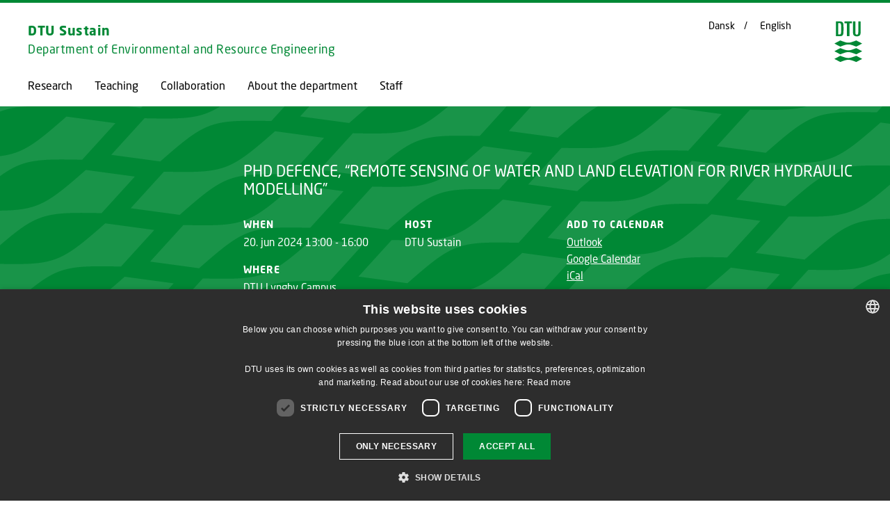

--- FILE ---
content_type: text/html; charset=utf-8
request_url: https://sustain.dtu.dk/en/kalenderliste/phd-defence-monica?id=4b29e145-511b-45b1-b429-4b120fadcd87
body_size: 21202
content:

<!DOCTYPE html>

<html lang="en" class="u-site " style="--header-multiplier:1;">
<head>
    
    <title>PhD Defence, “Remote sensing of water and land elevation for river hydraulic modelling”</title>
<!-- Required meta tags -->
<meta charset="utf-8">
<meta name="viewport" content="width=device-width, initial-scale=1, shrink-to-fit=no">
<meta name="description" content="PhD Student Mónica Coppo Frías will defend her thesis on Thursday June 20th at 13:00">

<!-- Social media Open Graph tags -->
<meta property="og:url" content="https://sustain.dtu.dk/en/kalenderarkiv/2024/06/phd-defence-monica">
<meta property="og:type" content="website">
<meta property="og:title" content="PhD Defence, “Remote sensing of water and land elevation for river hydraulic modelling”">
<meta property="og:description" content="PhD Student Mónica Coppo Frías will defend her thesis on Thursday June 20th at 13:00">
<meta property="og:image" content="">

<!-- Social media Twitter tags -->
<meta property="twitter:site" content="@dtudata" />
<meta property="twitter:card" content="summary" />
<meta property="twitter:title" content="PhD Defence, “Remote sensing of water and land elevation for river hydraulic modelling”" />
<meta property="twitter:description" content="PhD Student Mónica Coppo Frías will defend her thesis on Thursday June 20th at 13:00" />




<script type="application/ld+json">
        {"@context":"https://schema.org","@type":"BreadcrumbList","itemListElement":[{"position":1,"item":"https://sustain.dtu.dk/en/","@type":"ListItem","name":"Home"},{"position":2,"item":"https://sustain.dtu.dk/en/kalenderliste/phd-defence-monica?id=4b29e145-511b-45b1-b429-4b120fadcd87","@type":"ListItem","name":"PhD Defence, “Remote sensing of water and land elevation for river hydraulic modelling”"}]}
</script>



    <link rel="canonical" href="https://sustain.dtu.dk/en/kalenderarkiv/2024/06/phd-defence-monica" />
    <!--
<PageMap>
	<DataObject type="document">
		<Attribute name="paths">_institutter</Attribute>
		<Attribute name="paths">_institutter_sustain_newdesign</Attribute>
		<Attribute name="paths">_institutter_sustain_newdesign_sustain_newdesign</Attribute>
		<Attribute name="paths">_institutter_sustain_newdesign_sustain_newdesign_forside</Attribute>
		<Attribute name="paths">_institutter_sustain_newdesign_sustain_newdesign_forside_kalenderarkiv</Attribute>
		<Attribute name="paths">_institutter_sustain_newdesign_sustain_newdesign_forside_kalenderarkiv_2024</Attribute>
		<Attribute name="paths">_institutter_sustain_newdesign_sustain_newdesign_forside_kalenderarkiv_2024_06</Attribute>
		<Attribute name="paths">_institutter_sustain_newdesign_sustain_newdesign_forside_kalenderarkiv_2024_06_phd-defence-monica</Attribute>
		<Attribute name="language">en</Attribute>
		<Attribute name="type">calendareventpage</Attribute>
		<Attribute name="date">20240611</Attribute>
	</DataObject>
</PageMap>
-->

    <link href="/dist/css/style-23cb28a433.css" sri="sha256-7utr7ghbArhrXY386thyRZChOo4xTtSFh/Tn+xEYNUY= sha384-DIGw/UL+3+XhJarZqnoJbGA7vysfHoI+woRy7Nw7ThELKQQCHpffahJfI3E9L+dA sha512-lHRteWiCpa3hoZUzByL6NzWQxAf9q1yitXR1Z/kT3riMcmqz5w6deEUoLwJMDfVt0OpE8YNuAKABY+Fx4xExDQ==" rel="stylesheet" />
    <!-- cms-content-scripts start-->
    <!-- AKM-WEB-23: tag manager container head /23/04/2020 -->
<!-- Google Tag Manager -->
<script>(function(w,d,s,l,i){w[l]=w[l]||[];w[l].push({'gtm.start':
new Date().getTime(),event:'gtm.js'});var f=d.getElementsByTagName(s)[0],
j=d.createElement(s),dl=l!='dataLayer'?'&l='+l:'';j.async=true;j.src=
'https://www.googletagmanager.com/gtm.js?id='+i+dl;f.parentNode.insertBefore(j,f);
})(window,document,'script','dataLayer','GTM-W25B4BH');</script>
<!-- End Google Tag Manager -->

<style>
/* student.dtu.dk - sdb-tabeller */
table tr.or-connecter {
    border-top: hidden;
    border-bottom: hidden;
}

 .subservicemenu a[title="DTU Systembiologi"] {
        display: none !important;
 }
 .subservicemenu a[title="DTU Systems Biology"] {
        display: none !important;
 }
.subservicemenu a[title="Adgangskursus"] {
        display: none !important;
 }
.subservicemenu a[title="DTU Admission Course"] {
        display: none !important;
 }



 .subservicemenu a[title="DTU Bibliotek"] {
        display: none !important;
 }

 .subservicemenu a[title="DTU Library"] {
        display: none !important;
 }
 
.subservicemenu a[title="DTU Business"] {
        display: none !important;
 }
 .subservicemenu a[title="DTU Cen"] {
        display: none !important;
 }
 .subservicemenu a[title="DTU Cen "] {
        display: none !important;
 }
.subservicemenu a[title="Forskning i Bæredygtig Energi"] {
        display: none !important;
 }
 .subservicemenu a[title="DTU National Laboratory for Sustainable Energy"] {
        display: none !important;
 }
</style>
    
    <!--cms-content-scripts end-->
</head>
<body class="u-site u-theme-dark-green  ">

    <div style="position:relative;z-index:-1;width:0;height:0;"><!-- SVG SPRITE --><svg xmlns="http://www.w3.org/2000/svg" xmlns:xlink="http://www.w3.org/1999/xlink"><symbol id="DTU_Background_Pattern_Corporate_SVG" viewBox="0 0 5000 5000" xmlns="http://www.w3.org/2000/svg"><defs><clipPath id="aaclippath"><path stroke-width="0" fill="none" d="M0 0h5000v5000H0z"/></clipPath><style>.aacls-2{stroke-width:0;fill:#fff}</style></defs><path stroke-width="0" d="M0 0h5000v5000H0z"/><g opacity=".1" clip-path="url(#aaclippath)"><path class="aacls-2" d="M-239.4 4246.67c82.25-72.14 90.32-75.08 199.72-72.69l59.86-65.76-88.13-11.92c-82.26 72.15-90.34 75.09-199.72 72.69l-59.84 65.78 88.12 11.9zm34.94 96c82.25-72.14 90.32-75.08 199.72-72.69l59.85-65.77-88.12-11.9c-82.27 72.14-90.34 75.08-199.72 72.69l-59.85 65.76 88.12 11.91zm34.92 95.95c82.25-72.14 90.32-75.08 199.72-72.69l59.86-65.76-88.13-11.92c-82.26 72.15-90.34 75.09-199.72 72.69l-59.84 65.78 88.12 11.9zm34.95 96.01c82.25-72.14 90.32-75.08 199.72-72.69l59.85-65.77-88.12-11.9c-82.27 72.15-90.34 75.08-199.72 72.69l-59.85 65.76 88.12 11.91zm34.92 95.95c82.25-72.14 90.32-75.08 199.72-72.69l59.86-65.76-88.13-11.92c-82.26 72.15-90.34 75.09-199.72 72.69l-59.84 65.78 88.12 11.9zm34.94 96c82.25-72.14 90.32-75.08 199.72-72.69l59.85-65.77-88.12-11.9c-82.27 72.15-90.34 75.08-199.72 72.69l-59.85 65.76 88.12 11.91zm34.93 95.96c82.25-72.14 90.32-75.08 199.72-72.69l59.86-65.76-88.13-11.92c-82.26 72.15-90.34 75.09-199.72 72.69l-59.84 65.78 88.12 11.9zm34.94 96c82.25-72.14 90.32-75.08 199.72-72.69l59.85-65.77-88.12-11.9c-82.27 72.14-90.34 75.08-199.72 72.69l-59.85 65.76 88.12 11.91zm34.92 95.95c82.25-72.14 90.32-75.08 199.72-72.69l59.86-65.76-88.13-11.92c-82.26 72.15-90.34 75.09-199.72 72.69l-59.84 65.78 88.12 11.9zm34.95 96.01c82.25-72.14 90.32-75.08 199.72-72.69l59.85-65.77-88.12-11.9c-82.27 72.14-90.34 75.08-199.72 72.69l-59.85 65.76 88.12 11.91zm-324.12-1892.7c82.25-72.14 90.32-75.08 199.72-72.69l59.86-65.76-88.13-11.92c-82.26 72.15-90.34 75.09-199.72 72.69l-59.84 65.78 88.12 11.9zm34.94 96c82.25-72.14 90.32-75.08 199.72-72.69l59.85-65.77-88.12-11.9c-82.27 72.14-90.34 75.08-199.72 72.69l-59.85 65.76 88.12 11.91zm34.93 95.95c82.25-72.14 90.32-75.08 199.72-72.69l59.86-65.76-88.13-11.92c-82.26 72.15-90.34 75.09-199.72 72.69l-59.84 65.78 88.12 11.9zm34.94 96.01c82.25-72.14 90.32-75.08 199.72-72.69l59.85-65.77-88.12-11.9c-82.27 72.14-90.34 75.08-199.72 72.69l-59.85 65.76 88.12 11.91zm34.92 95.95c82.25-72.14 90.32-75.08 199.72-72.69l59.86-65.76-88.13-11.92c-82.26 72.15-90.34 75.09-199.72 72.69l-59.84 65.78 88.12 11.9zm34.95 96c82.25-72.14 90.32-75.08 199.72-72.69l59.85-65.77-88.12-11.9c-82.27 72.14-90.34 75.08-199.72 72.69l-59.85 65.76 88.12 11.91zm34.92 95.95c82.25-72.14 90.32-75.08 199.72-72.69l59.86-65.76-88.13-11.92c-82.26 72.15-90.34 75.09-199.72 72.69l-59.84 65.78 88.12 11.9zm34.94 96.01c82.25-72.14 90.32-75.08 199.72-72.69l59.85-65.77-88.12-11.9c-82.27 72.14-90.34 75.08-199.72 72.69l-59.85 65.76 88.12 11.91zm34.93 95.95c82.25-72.14 90.32-75.08 199.72-72.69l59.86-65.76-88.13-11.92c-82.26 72.15-90.34 75.09-199.72 72.69l-59.84 65.78 88.12 11.9zm34.94 96c82.25-72.14 90.32-75.08 199.72-72.69l59.85-65.77-88.12-11.9c-82.27 72.14-90.34 75.08-199.72 72.69l-59.85 65.76 88.12 11.91zm34.92 95.96c82.25-72.14 90.32-75.08 199.72-72.69l59.86-65.76-88.13-11.92c-82.26 72.15-90.34 75.09-199.72 72.69l-59.84 65.78 88.12 11.9zm34.94 96c82.25-72.14 90.32-75.08 199.72-72.69l59.85-65.77-88.12-11.9c-82.27 72.15-90.34 75.08-199.72 72.69l-59.85 65.76 88.12 11.91zm34.93 95.95c82.25-72.14 90.32-75.08 199.72-72.69l59.86-65.76-88.13-11.92c-82.26 72.15-90.34 75.09-199.72 72.69l-59.84 65.78 88.12 11.9zm34.94 96.01c82.25-72.14 90.32-75.08 199.72-72.69l59.85-65.77-88.12-11.9c-82.27 72.15-90.34 75.08-199.72 72.69l-59.85 65.76 88.12 11.91zm34.92 95.95c82.25-72.14 90.32-75.08 199.72-72.69l59.86-65.76-88.13-11.92c-82.26 72.15-90.34 75.09-199.72 72.69l-59.84 65.78 88.12 11.9zm34.95 96c82.25-72.14 90.32-75.08 199.72-72.69l59.85-65.77-88.12-11.9c-82.27 72.14-90.34 75.08-199.72 72.69l-59.85 65.76 88.12 11.91zm34.92 95.95c82.25-72.14 90.32-75.08 199.72-72.69l59.86-65.76-88.13-11.92c-82.26 72.15-90.34 75.09-199.72 72.69l-59.84 65.78 88.12 11.9zm34.94 96.01c82.25-72.14 90.32-75.08 199.72-72.69l59.85-65.77-88.12-11.9c-82.27 72.14-90.34 75.08-199.72 72.69l-59.85 65.76 88.12 11.91zm34.93 95.95c82.25-72.14 90.32-75.08 199.72-72.69l59.86-65.76-88.13-11.92c-82.26 72.15-90.34 75.09-199.72 72.69l-59.84 65.78 88.12 11.9zm34.94 96c82.25-72.14 90.32-75.08 199.72-72.69l59.85-65.77-88.12-11.9c-82.27 72.14-90.34 75.08-199.72 72.69l-59.85 65.76 88.12 11.91zm34.92 95.96c82.25-72.14 90.32-75.08 199.72-72.69l59.86-65.76-88.13-11.92c-82.26 72.15-90.34 75.09-199.72 72.69l-59.84 65.78 88.12 11.9zM-258.3 2188.41c82.25-72.14 90.32-75.08 199.72-72.69l59.85-65.77-88.12-11.9c-82.27 72.14-90.34 75.08-199.72 72.69l-59.85 65.76 88.12 11.91zm34.92 95.96c82.25-72.14 90.32-75.08 199.72-72.69l59.86-65.76-88.13-11.92c-82.26 72.15-90.34 75.09-199.72 72.69l-59.84 65.78 88.12 11.9zm34.95 96c82.25-72.14 90.32-75.08 199.72-72.69l59.85-65.77-88.12-11.9c-82.27 72.14-90.34 75.08-199.72 72.69l-59.85 65.76 88.12 11.91zm34.92 95.95c82.25-72.14 90.32-75.08 199.72-72.69l59.86-65.76-88.13-11.92c-82.26 72.15-90.34 75.09-199.72 72.69l-59.84 65.78 88.12 11.9zm34.94 96.01c82.25-72.14 90.32-75.08 199.72-72.69l59.85-65.77-88.12-11.9c-82.27 72.14-90.34 75.08-199.72 72.69l-59.85 65.76 88.12 11.91zm34.93 95.95c82.25-72.14 90.32-75.08 199.72-72.69l59.86-65.76-88.13-11.92C5.55 2590.06-2.53 2593-111.91 2590.6l-59.84 65.78 88.12 11.9zm34.94 96c82.25-72.14 90.32-75.08 199.72-72.69l59.85-65.77-88.12-11.9c-82.27 72.14-90.34 75.08-199.72 72.69l-59.85 65.76 88.12 11.91zm34.92 95.95c82.25-72.14 90.32-75.08 199.72-72.69l59.86-65.76-88.13-11.92c-82.26 72.15-90.34 75.09-199.72 72.69l-59.84 65.78 88.12 11.9zm34.95 96.01c82.25-72.14 90.32-75.08 199.72-72.69l59.85-65.77-88.12-11.9c-82.27 72.14-90.34 75.08-199.72 72.69l-59.85 65.76 88.12 11.91zm34.92 95.95c82.25-72.14 90.32-75.08 199.72-72.69l59.86-65.76-88.13-11.92c-82.26 72.15-90.34 75.09-199.72 72.69l-59.84 65.78 88.12 11.9zm34.94 96c82.25-72.14 90.32-75.08 199.72-72.69l59.85-65.77-88.12-11.9c-82.27 72.14-90.34 75.08-199.72 72.69l-59.85 65.76 88.12 11.91zm34.93 95.96c82.25-72.14 90.32-75.08 199.72-72.69l59.86-65.76-88.13-11.92c-82.26 72.15-90.34 75.09-199.72 72.69l-59.84 65.78 88.12 11.9zm34.94 96c82.25-72.14 90.32-75.08 199.72-72.69l59.85-65.77-88.12-11.9c-82.27 72.14-90.34 75.08-199.72 72.69l-59.85 65.76 88.12 11.91zm34.92 95.95c82.25-72.14 90.32-75.08 199.72-72.69l59.86-65.76-88.13-11.92c-82.26 72.15-90.34 75.09-199.72 72.69l-59.84 65.78 88.12 11.9zm34.94 96.01c82.25-72.14 90.32-75.08 199.72-72.69l59.85-65.77-88.12-11.9c-82.27 72.14-90.34 75.08-199.72 72.69l-59.85 65.76 88.12 11.91zm34.93 95.95c82.25-72.14 90.32-75.08 199.72-72.69l59.86-65.76-88.13-11.92c-82.26 72.15-90.34 75.09-199.72 72.69l-59.84 65.78 88.12 11.9zm34.94 96c82.25-72.14 90.32-75.08 199.72-72.69l59.85-65.77-88.12-11.9c-82.27 72.14-90.34 75.08-199.72 72.69l-59.85 65.76 88.12 11.91zm34.92 95.95c82.25-72.14 90.32-75.08 199.72-72.69l59.86-65.76-88.13-11.92c-82.26 72.15-90.34 75.09-199.72 72.69l-59.84 65.78 88.12 11.9zm34.95 96.01c82.25-72.14 90.32-75.08 199.72-72.69l59.85-65.77-88.12-11.9c-82.27 72.14-90.34 75.08-199.72 72.69l-59.85 65.76 88.12 11.91zm34.92 95.95c82.25-72.14 90.32-75.08 199.72-72.69l59.86-65.76-88.13-11.92c-82.26 72.15-90.34 75.09-199.72 72.69l-59.84 65.78 88.12 11.9zm34.94 96c82.25-72.14 90.32-75.08 199.72-72.69l59.85-65.77-88.12-11.9c-82.27 72.14-90.34 75.08-199.72 72.69l-59.85 65.76 88.12 11.91zm34.93 95.96c82.25-72.14 90.32-75.08 199.72-72.69l59.86-65.76-88.13-11.92c-82.26 72.15-90.34 75.09-199.72 72.69l-59.84 65.78 88.12 11.9zm34.94 96c82.25-72.14 90.32-75.08 199.72-72.69l59.85-65.77-88.12-11.9c-82.27 72.14-90.34 75.08-199.72 72.69l-59.85 65.76 88.12 11.91zm34.92 95.95c82.25-72.14 90.32-75.08 199.72-72.69l59.86-65.76-88.13-11.92c-82.26 72.15-90.34 75.09-199.72 72.69l-59.84 65.78 88.12 11.9zm34.95 96.01c82.25-72.14 90.32-75.08 199.72-72.69l59.85-65.77-88.12-11.9c-82.27 72.14-90.34 75.08-199.72 72.69l-59.85 65.76 88.12 11.91zm34.92 95.95c82.25-72.14 90.32-75.08 199.72-72.69l59.86-65.76-88.13-11.92c-82.26 72.15-90.34 75.09-199.72 72.69l-59.84 65.78 88.12 11.9zm34.94 96c82.25-72.14 90.32-75.08 199.72-72.69l59.85-65.77-88.12-11.9c-82.27 72.14-90.34 75.08-199.72 72.69l-59.85 65.76 88.12 11.91zm34.93 95.95c82.25-72.14 90.32-75.08 199.72-72.69l59.86-65.76-88.13-11.92c-82.26 72.15-90.34 75.09-199.72 72.69l-59.84 65.78 88.12 11.9zm34.94 96.01c82.25-72.14 90.32-75.08 199.72-72.69l59.85-65.77-88.12-11.9c-82.27 72.14-90.34 75.08-199.72 72.69l-59.85 65.76 88.12 11.91zm34.92 95.95c82.25-72.14 90.32-75.08 199.72-72.69l59.86-65.76-88.13-11.92c-82.26 72.15-90.34 75.09-199.72 72.69l-59.84 65.78 88.12 11.9zm34.95 96c82.25-72.14 90.32-75.08 199.72-72.69l59.85-65.77-88.12-11.9c-82.27 72.14-90.34 75.08-199.72 72.69l-59.85 65.76 88.12 11.91zM-233.7 1255.72c82.25-72.14 90.32-75.08 199.72-72.69l59.86-65.76-88.13-11.92c-82.26 72.15-90.34 75.09-199.72 72.69l-59.84 65.78 88.12 11.9zm34.94 96.01c82.25-72.14 90.32-75.08 199.72-72.69l59.85-65.77-88.12-11.9c-82.27 72.14-90.34 75.08-199.72 72.69l-59.85 65.76 88.12 11.91zm34.92 95.95c82.25-72.14 90.32-75.08 199.72-72.69l59.86-65.76-88.13-11.92c-82.26 72.15-90.34 75.09-199.72 72.69l-59.84 65.78 88.12 11.9zm34.95 96c82.25-72.14 90.32-75.08 199.72-72.69l59.85-65.77-88.12-11.9c-82.27 72.14-90.34 75.08-199.72 72.69l-59.85 65.76 88.12 11.91zm34.92 95.95c82.25-72.14 90.32-75.08 199.72-72.69l59.86-65.76-88.13-11.92c-82.26 72.15-90.34 75.09-199.72 72.69l-59.84 65.78 88.12 11.9zm34.94 96.01c82.25-72.14 90.32-75.08 199.72-72.69l59.85-65.77-88.12-11.9c-82.27 72.14-90.34 75.08-199.72 72.69l-59.85 65.76 88.12 11.91zm34.93 95.95c82.25-72.14 90.32-75.08 199.72-72.69l59.86-65.76-88.13-11.92c-82.26 72.15-90.34 75.09-199.72 72.69l-59.84 65.78 88.12 11.9zm34.94 96c82.25-72.14 90.32-75.08 199.72-72.69l59.85-65.77-88.12-11.9c-82.27 72.14-90.34 75.08-199.72 72.69l-59.85 65.76 88.12 11.91zm34.92 95.96c82.25-72.14 90.32-75.08 199.72-72.69l59.86-65.76-88.13-11.92c-82.26 72.15-90.34 75.09-199.72 72.69l-59.84 65.78 88.12 11.9zm34.94 96c82.25-72.14 90.32-75.08 199.72-72.69l59.85-65.77-88.12-11.9c-82.27 72.14-90.34 75.08-199.72 72.69l-59.85 65.76 88.12 11.91zm34.93 95.95c82.25-72.14 90.32-75.08 199.72-72.69l59.86-65.76-88.13-11.92c-82.26 72.15-90.34 75.09-199.72 72.69l-59.84 65.78 88.12 11.9zm34.94 96.01c82.25-72.14 90.32-75.08 199.72-72.69l59.85-65.77-88.12-11.9c-82.27 72.14-90.34 75.08-199.72 72.69l-59.85 65.76 88.12 11.91zm34.92 95.95c82.25-72.14 90.32-75.08 199.72-72.69l59.86-65.76-88.13-11.92c-82.26 72.15-90.34 75.09-199.72 72.69l-59.84 65.78 88.12 11.9zm34.95 96c82.25-72.14 90.32-75.08 199.72-72.69l59.85-65.77-88.12-11.9c-82.27 72.14-90.34 75.08-199.72 72.69l-59.85 65.76 88.12 11.91zm34.92 95.95c82.25-72.14 90.32-75.08 199.72-72.69l59.86-65.76-88.13-11.92c-82.26 72.15-90.34 75.09-199.72 72.69l-59.84 65.78 88.12 11.9zm34.94 96.01c82.25-72.14 90.32-75.08 199.72-72.69l59.85-65.77-88.12-11.9c-82.27 72.14-90.34 75.08-199.72 72.69l-59.85 65.76 88.12 11.91zm34.93 95.95c82.25-72.14 90.32-75.08 199.72-72.69l59.86-65.76-88.13-11.92c-82.26 72.15-90.34 75.09-199.72 72.69l-59.84 65.78 88.12 11.9zm34.94 96c82.25-72.14 90.32-75.08 199.72-72.69l59.85-65.77-88.12-11.9c-82.27 72.14-90.34 75.08-199.72 72.69l-59.85 65.76 88.12 11.91zm34.92 95.96c82.25-72.14 90.32-75.08 199.72-72.69l59.86-65.76-88.13-11.92c-82.26 72.15-90.34 75.09-199.72 72.69l-59.84 65.78 88.12 11.9zm34.95 96c82.25-72.14 90.32-75.08 199.72-72.69l59.85-65.77-88.12-11.9c-82.27 72.14-90.34 75.08-199.72 72.69l-59.85 65.76 88.12 11.91zm34.92 95.95c82.25-72.14 90.32-75.08 199.72-72.69l59.86-65.76-88.13-11.92c-82.26 72.15-90.34 75.09-199.72 72.69l-59.84 65.78 88.12 11.9zm34.94 96.01c82.25-72.14 90.32-75.08 199.72-72.69l59.85-65.77-88.12-11.9c-82.27 72.14-90.34 75.08-199.72 72.69l-59.85 65.76 88.12 11.91zm34.93 95.95c82.25-72.14 90.32-75.08 199.72-72.69l59.86-65.76-88.13-11.92c-82.26 72.15-90.34 75.09-199.72 72.69l-59.84 65.78 88.12 11.9zm34.94 96c82.25-72.14 90.32-75.08 199.72-72.69l59.85-65.77-88.12-11.9c-82.27 72.14-90.34 75.08-199.72 72.69l-59.85 65.76 88.12 11.91zm34.92 95.95c82.25-72.14 90.32-75.08 199.72-72.69l59.86-65.76-88.13-11.92c-82.26 72.15-90.34 75.09-199.72 72.69l-59.84 65.78 88.12 11.9zm34.94 96.01c82.25-72.14 90.32-75.08 199.72-72.69l59.85-65.77-88.12-11.9c-82.27 72.14-90.34 75.08-199.72 72.69l-59.85 65.76 88.12 11.91zm34.93 95.95c82.25-72.14 90.32-75.08 199.72-72.69l59.86-65.76-88.13-11.92c-82.26 72.15-90.34 75.09-199.72 72.69l-59.84 65.78 88.12 11.9zm34.94 96c82.25-72.14 90.32-75.08 199.72-72.69l59.85-65.77-88.12-11.9c-82.27 72.14-90.34 75.08-199.72 72.69l-59.85 65.76 88.12 11.91zm34.92 95.96c82.25-72.14 90.32-75.08 199.72-72.69l59.86-65.76-88.13-11.92c-82.26 72.15-90.34 75.09-199.72 72.69l-59.84 65.78 88.12 11.9zm34.95 96c82.25-72.14 90.32-75.08 199.72-72.69l59.85-65.77-88.12-11.9c-82.27 72.14-90.34 75.08-199.72 72.69l-59.85 65.76 88.12 11.91zm34.92 95.95c82.25-72.14 90.32-75.08 199.72-72.69l59.86-65.76-88.13-11.92c-82.26 72.15-90.34 75.09-199.72 72.69l-59.84 65.78 88.12 11.9zm34.94 96.01c82.25-72.14 90.32-75.08 199.72-72.69l59.85-65.77-88.12-11.9c-82.27 72.14-90.34 75.08-199.72 72.69l-59.85 65.76 88.12 11.91zm34.93 95.95c82.25-72.14 90.32-75.08 199.72-72.69l59.86-65.76-88.13-11.92c-82.26 72.15-90.34 75.09-199.72 72.69l-59.84 65.78 88.12 11.9zm34.94 96c82.25-72.14 90.32-75.08 199.72-72.69l59.85-65.77-88.12-11.9c-82.27 72.14-90.34 75.08-199.72 72.69l-59.85 65.76 88.12 11.91zm34.92 95.95c82.25-72.14 90.32-75.08 199.72-72.69l59.86-65.76-88.13-11.92c-82.26 72.15-90.34 75.09-199.72 72.69l-59.84 65.78 88.12 11.9zm34.95 96.01c82.25-72.14 90.32-75.08 199.72-72.69l59.85-65.77-88.12-11.9c-82.27 72.14-90.34 75.08-199.72 72.69l-59.85 65.76 88.12 11.91zm34.92 95.95c82.25-72.14 90.32-75.08 199.72-72.69l59.86-65.76-88.13-11.92c-82.26 72.15-90.34 75.09-199.72 72.69l-59.84 65.78 88.12 11.9zm34.94 96c82.25-72.14 90.32-75.08 199.72-72.69l59.85-65.77-88.12-11.9c-82.27 72.14-90.34 75.08-199.72 72.69l-59.85 65.76 88.12 11.91zm34.93 95.96c82.25-72.14 90.32-75.08 199.72-72.69l59.86-65.76-88.13-11.92c-82.26 72.15-90.34 75.09-199.72 72.69l-59.84 65.78 88.12 11.9zm34.94 96c82.25-72.14 90.32-75.08 199.72-72.69l59.85-65.77-88.12-11.9c-82.27 72.14-90.34 75.08-199.72 72.69l-59.85 65.76 88.12 11.91zm34.92 95.95c82.25-72.14 90.32-75.08 199.72-72.69l59.86-65.76-88.13-11.92c-82.26 72.15-90.34 75.09-199.72 72.69l-59.84 65.78 88.12 11.9zM-242.89 226.34c82.25-72.14 90.32-75.08 199.72-72.69l59.84-65.77-88.12-11.9c-82.27 72.14-90.34 75.08-199.72 72.69l-59.85 65.76 88.12 11.91zm34.92 95.95c82.25-72.14 90.32-75.07 199.72-72.69l59.86-65.76-88.13-11.92c-82.26 72.15-90.34 75.09-199.72 72.69l-59.84 65.78 88.12 11.9zm34.94 96.01c82.25-72.14 90.32-75.08 199.72-72.69l59.85-65.77-88.12-11.91c-82.27 72.14-90.34 75.08-199.72 72.69l-59.85 65.76 88.12 11.91zm34.93 95.95c82.25-72.14 90.32-75.08 199.72-72.69l59.86-65.76-88.13-11.92c-82.26 72.15-90.34 75.09-199.72 72.69l-59.84 65.78 88.12 11.9zm34.94 96c82.25-72.14 90.32-75.08 199.72-72.69l59.85-65.77-88.12-11.9c-82.27 72.14-90.34 75.08-199.72 72.69l-59.85 65.76 88.12 11.91zm34.92 95.95c82.25-72.14 90.32-75.08 199.72-72.69l59.86-65.76-88.13-11.92c-82.26 72.15-90.34 75.09-199.72 72.69l-59.84 65.78 88.12 11.9zm34.95 96.01c82.25-72.14 90.32-75.08 199.72-72.69l59.85-65.77-88.12-11.9c-82.27 72.14-90.34 75.08-199.72 72.69l-59.85 65.76 88.12 11.91zm34.92 95.95c82.25-72.14 90.32-75.08 199.72-72.69l59.86-65.76-88.13-11.92c-82.26 72.15-90.34 75.09-199.72 72.69l-59.84 65.78 88.12 11.9zm34.94 96c82.25-72.14 90.32-75.08 199.72-72.69l59.85-65.77-88.12-11.9c-82.27 72.14-90.34 75.08-199.72 72.69l-59.85 65.76 88.12 11.91zm34.93 95.96c82.25-72.14 90.32-75.08 199.72-72.69l59.86-65.76-88.13-11.92c-82.26 72.15-90.34 75.09-199.72 72.69l-59.84 65.78 88.12 11.9zm34.94 96c82.25-72.14 90.32-75.08 199.72-72.69l59.85-65.77-88.12-11.9c-82.27 72.14-90.34 75.08-199.72 72.69l-59.85 65.76 88.12 11.91zm34.92 95.95c82.25-72.14 90.32-75.08 199.72-72.69l59.86-65.76-88.13-11.92c-82.26 72.15-90.34 75.09-199.72 72.69l-59.84 65.78 88.12 11.9zm34.94 96.01c82.25-72.14 90.32-75.08 199.72-72.69l59.85-65.77-88.12-11.9c-82.27 72.14-90.34 75.08-199.72 72.69l-59.85 65.76 88.12 11.91zm34.93 95.95c82.25-72.14 90.32-75.08 199.72-72.69l59.86-65.76-88.13-11.92c-82.26 72.15-90.34 75.09-199.72 72.69l-59.84 65.78 88.12 11.9zm34.94 96c82.25-72.14 90.32-75.08 199.72-72.69l59.85-65.77-88.12-11.9c-82.27 72.14-90.34 75.08-199.72 72.69l-59.85 65.76 88.12 11.91zm34.92 95.95c82.25-72.14 90.32-75.08 199.72-72.69l59.86-65.76-88.13-11.92c-82.26 72.15-90.34 75.09-199.72 72.69l-59.84 65.78 88.12 11.9zm34.95 96.01c82.25-72.14 90.32-75.08 199.72-72.69l59.85-65.77-88.12-11.9c-82.27 72.14-90.34 75.08-199.72 72.69l-59.85 65.76 88.12 11.91zm34.92 95.95c82.25-72.14 90.32-75.08 199.72-72.69l59.86-65.76-88.13-11.92c-82.26 72.15-90.34 75.09-199.72 72.69l-59.84 65.78 88.12 11.9zm34.94 96c82.25-72.14 90.32-75.08 199.72-72.69l59.85-65.77-88.12-11.9c-82.27 72.14-90.34 75.08-199.72 72.69l-59.85 65.76 88.12 11.91zm34.93 95.96c82.25-72.14 90.32-75.08 199.72-72.69l59.86-65.76-88.13-11.92c-82.26 72.15-90.34 75.09-199.72 72.69L332.72 2038l88.12 11.9zm34.94 96c82.25-72.14 90.32-75.08 199.72-72.69l59.85-65.77-88.12-11.9c-82.27 72.14-90.34 75.08-199.72 72.69l-59.85 65.76 88.12 11.91zm34.92 95.95c82.25-72.14 90.32-75.08 199.72-72.69l59.86-65.76-88.13-11.92c-82.26 72.15-90.34 75.09-199.72 72.69l-59.84 65.78 88.12 11.9zm34.95 96.01c82.25-72.14 90.32-75.08 199.72-72.69l59.85-65.77-88.12-11.9c-82.27 72.14-90.34 75.08-199.72 72.69l-59.85 65.76 88.12 11.91zm34.92 95.95c82.25-72.14 90.32-75.08 199.72-72.69l59.86-65.76-88.13-11.92c-82.26 72.15-90.34 75.09-199.72 72.69l-59.84 65.78 88.12 11.9zm34.94 96c82.25-72.14 90.32-75.08 199.72-72.69l59.85-65.77-88.12-11.9c-82.27 72.14-90.34 75.08-199.72 72.69l-59.85 65.76 88.12 11.91zm34.93 95.95c82.25-72.14 90.32-75.08 199.72-72.69l59.86-65.76-88.13-11.92c-82.26 72.15-90.34 75.09-199.72 72.69l-59.84 65.78 88.12 11.9zm34.94 96.01c82.25-72.14 90.32-75.08 199.72-72.69l59.85-65.77-88.12-11.9c-82.27 72.14-90.34 75.08-199.72 72.69l-59.85 65.76 88.12 11.91zm34.92 95.95c82.25-72.14 90.32-75.08 199.72-72.69l59.86-65.76-88.13-11.92c-82.26 72.15-90.34 75.09-199.72 72.69l-59.84 65.78 88.12 11.9zm34.94 96c82.25-72.14 90.32-75.08 199.72-72.69l59.85-65.77-88.12-11.9c-82.27 72.14-90.34 75.08-199.72 72.69l-59.85 65.76 88.12 11.91zm34.93 95.96c82.25-72.14 90.32-75.08 199.72-72.69l59.86-65.76-88.13-11.92c-82.26 72.15-90.34 75.09-199.72 72.69l-59.84 65.78 88.12 11.9zm34.94 96c82.25-72.14 90.32-75.08 199.72-72.69l59.85-65.77-88.12-11.9c-82.27 72.14-90.34 75.08-199.72 72.69l-59.85 65.76 88.12 11.91zm34.92 95.95c82.25-72.14 90.32-75.08 199.72-72.69l59.86-65.76-88.13-11.92c-82.26 72.15-90.34 75.09-199.72 72.69l-59.84 65.78 88.12 11.9zm34.95 96.01c82.25-72.14 90.32-75.08 199.72-72.69l59.85-65.77-88.12-11.9c-82.27 72.14-90.34 75.08-199.72 72.69l-59.85 65.76 88.12 11.91zm34.92 95.95c82.25-72.14 90.32-75.08 199.72-72.69l59.86-65.76-88.13-11.92c-82.26 72.15-90.34 75.09-199.72 72.69l-59.84 65.78 88.12 11.9zm34.94 96c82.25-72.14 90.32-75.08 199.72-72.69l59.85-65.77-88.12-11.9c-82.27 72.14-90.34 75.08-199.72 72.69l-59.85 65.76 88.12 11.91zm34.93 95.95c82.25-72.14 90.32-75.08 199.72-72.69l59.86-65.76-88.13-11.92c-82.26 72.15-90.34 75.09-199.72 72.69l-59.84 65.78 88.12 11.9zm34.94 96.01c82.25-72.14 90.32-75.08 199.72-72.69l59.85-65.77-88.12-11.9c-82.27 72.14-90.34 75.08-199.72 72.69l-59.85 65.76 88.12 11.91zm34.92 95.95c82.25-72.14 90.32-75.08 199.72-72.69l59.86-65.76-88.13-11.92c-82.26 72.15-90.34 75.09-199.72 72.69l-59.84 65.78 88.12 11.9zm34.95 96c82.25-72.14 90.32-75.08 199.72-72.69l59.85-65.77-88.12-11.9c-82.27 72.14-90.34 75.08-199.72 72.69l-59.85 65.76 88.12 11.91zm34.92 95.96c82.25-72.14 90.32-75.08 199.72-72.69l59.86-65.76-88.13-11.92c-82.26 72.15-90.34 75.09-199.72 72.69l-59.84 65.78 88.12 11.9zm34.94 96c82.25-72.14 90.32-75.08 199.72-72.69L1414 3927l-88.12-11.9c-82.27 72.14-90.34 75.08-199.72 72.69l-59.85 65.76 88.12 11.91zm34.93 95.95c82.25-72.14 90.32-75.08 199.72-72.69l59.86-65.76-88.13-11.92c-82.26 72.15-90.34 75.09-199.72 72.69l-59.84 65.78 88.12 11.9zm34.94 96.01c82.25-72.14 90.32-75.08 199.72-72.69l59.85-65.77-88.12-11.9c-82.27 72.14-90.34 75.08-199.72 72.69l-59.85 65.76 88.12 11.91zm34.92 95.95c82.25-72.14 90.32-75.08 199.72-72.69l59.86-65.76-88.13-11.92c-82.26 72.15-90.34 75.09-199.72 72.69l-59.84 65.78 88.12 11.9zm34.94 96c82.25-72.14 90.32-75.08 199.72-72.69l59.85-65.77-88.12-11.9c-82.27 72.14-90.34 75.08-199.72 72.69l-59.85 65.76 88.12 11.91zm34.93 95.95c82.25-72.14 90.32-75.08 199.72-72.69l59.86-65.76-88.13-11.92c-82.26 72.15-90.34 75.09-199.72 72.69l-59.84 65.78 88.12 11.9zm34.94 96.01c82.25-72.14 90.32-75.08 199.72-72.69l59.85-65.77-88.12-11.9c-82.27 72.14-90.34 75.08-199.72 72.69l-59.85 65.76 88.12 11.91zm34.92 95.95c82.25-72.14 90.32-75.08 199.72-72.69l59.86-65.76-88.13-11.92c-82.26 72.15-90.34 75.09-199.72 72.69l-59.84 65.78 88.12 11.9zm34.95 96c82.25-72.14 90.32-75.08 199.72-72.69l59.85-65.77-88.12-11.9c-82.27 72.14-90.34 75.08-199.72 72.69l-59.85 65.76 88.12 11.91zm34.92 95.96c82.25-72.14 90.32-75.08 199.72-72.69l59.86-65.76-88.13-11.92c-82.26 72.15-90.34 75.09-199.72 72.69l-59.84 65.78 88.12 11.9zm34.94 96c82.25-72.14 90.32-75.08 199.72-72.69l59.85-65.77-88.12-11.9c-82.27 72.14-90.34 75.08-199.72 72.69l-59.85 65.76 88.12 11.91zm34.93 95.95c82.25-72.14 90.32-75.08 199.72-72.69l59.86-65.76-88.13-11.92c-82.26 72.15-90.34 75.09-199.72 72.69l-59.84 65.78 88.12 11.9zM60.55 61.7c82.24-72.14 90.32-75.08 199.71-72.69l59.86-65.76-88.13-11.92c-82.27 72.15-90.34 75.09-199.72 72.69l-59.84 65.77 88.12 11.9zm34.94 96c82.25-72.14 90.32-75.08 199.72-72.69l59.85-65.77-88.12-11.9C184.67 79.48 176.6 82.42 67.22 80.03L7.37 145.79l88.12 11.91zm34.92 95.95c82.25-72.14 90.32-75.08 199.72-72.69l59.86-65.76-88.13-11.92c-82.26 72.15-90.34 75.09-199.72 72.69L42.3 241.75l88.12 11.9zm34.94 96.01c82.25-72.14 90.32-75.08 199.72-72.69l59.85-65.77-88.12-11.9c-82.27 72.14-90.34 75.08-199.72 72.69l-59.85 65.76 88.12 11.91zm34.93 95.95c82.25-72.14 90.32-75.08 199.72-72.69l59.86-65.76-88.13-11.92c-82.26 72.15-90.34 75.09-199.72 72.69l-59.84 65.78 88.12 11.9zm34.94 96c82.25-72.14 90.32-75.08 199.72-72.69l59.85-65.77-88.12-11.9c-82.27 72.14-90.34 75.08-199.72 72.69L147.1 529.7l88.12 11.91zm34.92 95.96c82.25-72.14 90.32-75.08 199.72-72.69l59.86-65.76-88.13-11.92c-82.26 72.15-90.34 75.09-199.72 72.69l-59.84 65.78 88.12 11.9zm34.95 96c82.25-72.14 90.32-75.08 199.72-72.69l59.85-65.77-88.12-11.9c-82.27 72.14-90.34 75.08-199.72 72.69l-59.85 65.76 88.12 11.91zm34.92 95.95c82.25-72.14 90.32-75.08 199.72-72.69l59.86-65.76-88.13-11.92c-82.26 72.15-90.34 75.09-199.72 72.69l-59.84 65.78 88.12 11.9zm34.94 96.01c82.25-72.14 90.32-75.08 199.72-72.69l59.85-65.77-88.12-11.9c-82.27 72.14-90.34 75.08-199.72 72.69l-59.85 65.76 88.12 11.91zm34.93 95.95c82.25-72.14 90.32-75.08 199.72-72.69l59.86-65.76-88.13-11.92c-82.26 72.15-90.34 75.09-199.72 72.69l-59.84 65.78 88.12 11.9zm34.94 96c82.25-72.14 90.32-75.08 199.72-72.69l59.85-65.77-88.12-11.9c-82.27 72.14-90.34 75.08-199.72 72.69l-59.85 65.76 88.12 11.91zm34.92 95.95c82.25-72.14 90.32-75.08 199.72-72.69l59.86-65.76-88.13-11.92c-82.26 72.15-90.34 75.09-199.72 72.69l-59.84 65.78 88.12 11.9zm34.95 96.01c82.25-72.14 90.32-75.08 199.72-72.69l59.85-65.77-88.12-11.9c-82.27 72.14-90.34 75.08-199.72 72.69l-59.85 65.76 88.12 11.91zm34.92 95.95c82.25-72.14 90.32-75.08 199.72-72.69l59.86-65.76-88.13-11.92c-82.26 72.15-90.34 75.09-199.72 72.69l-59.84 65.78 88.12 11.9zm34.94 96c82.25-72.14 90.32-75.08 199.72-72.69l59.85-65.77-88.12-11.9c-82.27 72.14-90.34 75.08-199.72 72.69l-59.85 65.76 88.12 11.91zm34.93 95.96c82.25-72.14 90.32-75.08 199.72-72.69l59.86-65.76-88.13-11.92c-82.26 72.15-90.34 75.09-199.72 72.69l-59.84 65.78 88.12 11.9zm34.94 96c82.25-72.14 90.32-75.08 199.72-72.69l59.85-65.77-88.12-11.9c-82.27 72.14-90.34 75.08-199.72 72.69l-59.85 65.76 88.12 11.91zm34.92 95.95c82.25-72.14 90.32-75.08 199.72-72.69l59.86-65.76-88.13-11.92c-82.26 72.15-90.34 75.09-199.72 72.69l-59.84 65.78 88.12 11.9zm34.94 96.01c82.25-72.14 90.32-75.08 199.72-72.69l59.85-65.77-88.12-11.9c-82.27 72.14-90.34 75.08-199.72 72.69l-59.85 65.76 88.12 11.91zm34.93 95.95c82.25-72.14 90.32-75.08 199.72-72.69l59.86-65.76-88.13-11.92c-82.26 72.15-90.34 75.09-199.72 72.69l-59.84 65.78 88.12 11.9zm34.94 96c82.25-72.14 90.32-75.08 199.72-72.69l59.85-65.77-88.12-11.9c-82.27 72.14-90.34 75.08-199.72 72.69l-59.85 65.76 88.12 11.91zm34.92 95.95c82.25-72.14 90.32-75.08 199.72-72.69l59.86-65.76-88.13-11.92c-82.26 72.15-90.34 75.09-199.72 72.69l-59.84 65.78 88.12 11.9zm34.95 96.01c82.25-72.14 90.32-75.08 199.72-72.69l59.85-65.77-88.12-11.9c-82.27 72.14-90.34 75.08-199.72 72.69l-59.85 65.76 88.12 11.91zm34.92 95.95c82.25-72.14 90.32-75.08 199.72-72.69l59.86-65.76-88.13-11.92c-82.26 72.15-90.34 75.09-199.72 72.69l-59.84 65.78 88.12 11.9zm34.94 96c82.25-72.14 90.32-75.08 199.72-72.69l59.85-65.77-88.12-11.9c-82.27 72.14-90.34 75.08-199.72 72.69l-59.85 65.76 88.12 11.91zm34.93 95.96c82.25-72.14 90.32-75.08 199.72-72.69l59.86-65.76-88.13-11.92c-82.26 72.15-90.34 75.09-199.72 72.69l-59.84 65.78 88.12 11.9zm34.94 96c82.25-72.14 90.32-75.08 199.72-72.69l59.85-65.77-88.12-11.9c-82.27 72.14-90.34 75.08-199.72 72.69l-59.85 65.76 88.12 11.91zm34.92 95.95c82.25-72.14 90.32-75.08 199.72-72.69l59.86-65.76-88.13-11.92c-82.26 72.15-90.34 75.09-199.72 72.69l-59.84 65.78 88.12 11.9zm34.95 96.01c82.25-72.14 90.32-75.08 199.72-72.69l59.85-65.77-88.12-11.9c-82.27 72.14-90.34 75.08-199.72 72.69l-59.85 65.76 88.12 11.91zm34.92 95.95c82.25-72.14 90.32-75.08 199.72-72.69l59.86-65.76-88.13-11.92c-82.26 72.15-90.34 75.09-199.72 72.69l-59.84 65.78 88.12 11.9zm34.94 96c82.25-72.14 90.32-75.08 199.72-72.69l59.85-65.77-88.12-11.9c-82.27 72.14-90.34 75.08-199.72 72.69l-59.85 65.76 88.12 11.91zm34.93 95.95c82.25-72.14 90.32-75.08 199.72-72.69l59.86-65.76-88.13-11.92c-82.26 72.15-90.34 75.09-199.72 72.69l-59.84 65.78 88.12 11.9zm34.94 96.01c82.25-72.14 90.32-75.08 199.72-72.69l59.85-65.77-88.12-11.9c-82.27 72.14-90.34 75.08-199.72 72.69l-59.85 65.76 88.12 11.91zm34.92 95.95c82.25-72.14 90.32-75.08 199.72-72.69l59.86-65.76-88.13-11.92c-82.26 72.15-90.34 75.09-199.72 72.69l-59.84 65.78 88.12 11.9zm34.94 96c82.25-72.14 90.32-75.08 199.72-72.69l59.85-65.77-88.12-11.9c-82.27 72.14-90.34 75.08-199.72 72.69l-59.85 65.76 88.12 11.91zm34.93 95.96c82.25-72.14 90.32-75.08 199.72-72.69l59.86-65.76-88.13-11.92c-82.26 72.15-90.34 75.09-199.72 72.69l-59.84 65.78 88.12 11.9zm34.94 96c82.25-72.14 90.32-75.08 199.72-72.69l59.85-65.77-88.12-11.9c-82.27 72.14-90.34 75.08-199.72 72.69l-59.85 65.76 88.12 11.91zm34.92 95.95c82.25-72.14 90.32-75.08 199.72-72.69l59.86-65.76-88.13-11.92c-82.26 72.15-90.34 75.09-199.72 72.69l-59.84 65.78 88.12 11.9zm34.95 96.01c82.25-72.14 90.32-75.08 199.72-72.69l59.85-65.77-88.12-11.9c-82.27 72.14-90.34 75.08-199.72 72.69l-59.85 65.76 88.12 11.91zm34.92 95.95c82.25-72.14 90.32-75.08 199.72-72.69l59.86-65.76-88.13-11.92c-82.26 72.15-90.34 75.09-199.72 72.69l-59.84 65.78 88.12 11.9zm34.94 96c82.25-72.14 90.32-75.08 199.72-72.69l59.85-65.77-88.12-11.9c-82.27 72.14-90.34 75.08-199.72 72.69l-59.85 65.76 88.12 11.91zm34.93 95.95c82.25-72.14 90.32-75.08 199.72-72.69l59.86-65.76-88.13-11.92c-82.26 72.15-90.34 75.09-199.72 72.69l-59.84 65.78 88.12 11.9zm34.94 96.01c82.25-72.14 90.32-75.08 199.72-72.69l59.85-65.77-88.12-11.9c-82.27 72.14-90.34 75.08-199.72 72.69l-59.85 65.76 88.12 11.91zm34.92 95.95c82.25-72.14 90.32-75.08 199.72-72.69l59.86-65.76-88.13-11.92c-82.26 72.15-90.34 75.09-199.72 72.69l-59.84 65.78 88.12 11.9zm34.95 96c82.25-72.14 90.32-75.08 199.72-72.69l59.85-65.77-88.12-11.9c-82.27 72.14-90.34 75.08-199.72 72.69l-59.85 65.76 88.12 11.91zm34.92 95.96c82.25-72.14 90.32-75.08 199.72-72.69l59.86-65.76-88.13-11.92c-82.26 72.15-90.34 75.09-199.72 72.69l-59.84 65.78 88.12 11.9zm34.94 96c82.25-72.14 90.32-75.08 199.72-72.69l59.85-65.77-88.12-11.9c-82.27 72.14-90.34 75.08-199.72 72.69l-59.85 65.76 88.12 11.91zm34.93 95.95c82.25-72.14 90.32-75.08 199.72-72.69l59.86-65.76-88.13-11.92c-82.26 72.15-90.34 75.09-199.72 72.69l-59.84 65.78 88.12 11.9zm34.94 96.01c82.25-72.14 90.32-75.08 199.72-72.69l59.85-65.77-88.12-11.9c-82.27 72.14-90.34 75.08-199.72 72.69l-59.85 65.76 88.12 11.91zm34.92 95.95c82.25-72.14 90.32-75.08 199.72-72.69l59.86-65.76-88.13-11.92c-82.26 72.15-90.34 75.09-199.72 72.69l-59.84 65.78 88.12 11.9zm34.95 96c82.25-72.14 90.32-75.08 199.72-72.69l59.85-65.77-88.12-11.9c-82.27 72.14-90.34 75.08-199.72 72.69l-59.85 65.76 88.12 11.91zm34.92 95.95c82.25-72.14 90.32-75.08 199.72-72.69l59.86-65.76-88.13-11.92c-82.26 72.15-90.34 75.09-199.72 72.69l-59.84 65.78 88.12 11.9zm34.94 96.01c82.25-72.14 90.32-75.08 199.72-72.69l59.85-65.77-88.12-11.9c-82.27 72.14-90.34 75.08-199.72 72.69l-59.85 65.76 88.12 11.91zM435.61 88.05c82.25-72.14 90.32-75.08 199.72-72.69l59.86-65.76-88.13-11.92c-82.27 72.15-90.35 75.09-199.72 72.69L347.5 76.15l88.12 11.9zm34.94 96c82.25-72.14 90.32-75.08 199.72-72.69l59.85-65.77L642 33.69c-82.27 72.14-90.34 75.08-199.72 72.69l-59.85 65.76 88.12 11.91zM505.48 280c82.25-72.14 90.32-75.08 199.72-72.69l59.86-65.76-88.13-11.92c-82.26 72.15-90.34 75.09-199.72 72.69l-59.84 65.78 88.12 11.9zm34.94 96.01c82.25-72.14 90.32-75.08 199.72-72.69l59.85-65.77-88.12-11.9c-82.27 72.14-90.34 75.08-199.72 72.69L452.3 364.1l88.12 11.91zm34.92 95.95c82.25-72.14 90.32-75.08 199.72-72.69l59.86-65.76-88.13-11.92c-82.26 72.15-90.34 75.09-199.72 72.69l-59.84 65.78 88.12 11.9zm34.95 96c82.25-72.14 90.32-75.08 199.72-72.69l59.85-65.77-88.12-11.9c-82.27 72.14-90.34 75.08-199.72 72.69l-59.85 65.76 88.12 11.91zm34.92 95.96c82.25-72.14 90.32-75.08 199.72-72.69l59.86-65.76-88.13-11.92c-82.26 72.15-90.34 75.09-199.72 72.69l-59.84 65.78 88.12 11.9zm34.94 96c82.25-72.14 90.32-75.08 199.72-72.69l59.85-65.77-88.12-11.9c-82.27 72.14-90.34 75.08-199.72 72.69l-59.85 65.76 88.12 11.91zm34.93 95.95c82.25-72.14 90.32-75.08 199.72-72.69l59.86-65.76-88.13-11.92c-82.26 72.15-90.34 75.09-199.72 72.69l-59.84 65.78 88.12 11.9zm34.94 96.01c82.25-72.14 90.32-75.08 199.72-72.69l59.85-65.77-88.12-11.9c-82.27 72.14-90.34 75.08-199.72 72.69l-59.85 65.76 88.12 11.91zm34.92 95.95c82.25-72.14 90.32-75.08 199.72-72.69l59.86-65.76-88.13-11.92c-82.26 72.15-90.34 75.09-199.72 72.69l-59.84 65.78 88.12 11.9zm34.94 96c82.25-72.14 90.32-75.08 199.72-72.69l59.85-65.77-88.12-11.9c-82.27 72.14-90.34 75.08-199.72 72.69l-59.85 65.76 88.12 11.91zm34.93 95.95c82.25-72.14 90.32-75.08 199.72-72.69l59.86-65.76-88.13-11.92c-82.26 72.15-90.34 75.09-199.72 72.69l-59.84 65.78 88.12 11.9zm34.94 96.01c82.25-72.14 90.32-75.08 199.72-72.69l59.85-65.77-88.12-11.9c-82.27 72.14-90.34 75.08-199.72 72.69l-59.85 65.76 88.12 11.91zm34.92 95.95c82.25-72.14 90.32-75.08 199.72-72.69l59.86-65.76-88.13-11.92c-82.26 72.15-90.34 75.09-199.72 72.69l-59.84 65.78 88.12 11.9zm34.95 96c82.25-72.14 90.32-75.08 199.72-72.69l59.85-65.77-88.12-11.9c-82.27 72.14-90.34 75.08-199.72 72.69l-59.85 65.76 88.12 11.91zm34.92 95.96c82.25-72.14 90.32-75.08 199.72-72.69l59.86-65.76-88.13-11.92c-82.26 72.15-90.34 75.09-199.72 72.69l-59.84 65.78 88.12 11.9zm34.94 96c82.25-72.14 90.32-75.08 199.72-72.69l59.85-65.77-88.12-11.9c-82.27 72.14-90.34 75.08-199.72 72.69l-59.85 65.76 88.12 11.91zm34.93 95.95c82.25-72.14 90.32-75.08 199.72-72.69l59.86-65.76-88.13-11.92c-82.26 72.15-90.34 75.09-199.72 72.69l-59.84 65.78 88.12 11.9zm34.94 96.01c82.25-72.14 90.32-75.08 199.72-72.69l59.85-65.77-88.12-11.9c-82.27 72.14-90.34 75.08-199.72 72.69l-59.85 65.76 88.12 11.91zm34.92 95.95c82.25-72.14 90.32-75.08 199.72-72.69l59.86-65.76-88.13-11.92c-82.26 72.15-90.34 75.09-199.72 72.69l-59.84 65.78 88.12 11.9zm34.95 96c82.25-72.14 90.32-75.08 199.72-72.69l59.85-65.77-88.12-11.9c-82.27 72.14-90.34 75.08-199.72 72.69l-59.85 65.76 88.12 11.91zm34.92 95.95c82.25-72.14 90.32-75.08 199.72-72.69l59.86-65.76-88.13-11.92c-82.26 72.15-90.34 75.09-199.72 72.69l-59.84 65.78 88.12 11.9zm34.94 96.01c82.25-72.14 90.32-75.08 199.72-72.69l59.85-65.77-88.12-11.9c-82.27 72.14-90.34 75.08-199.72 72.69l-59.85 65.76 88.12 11.91zm34.93 95.95c82.25-72.14 90.32-75.08 199.72-72.69l59.86-65.76-88.13-11.92c-82.26 72.15-90.34 75.09-199.72 72.69l-59.84 65.78 88.12 11.9zm34.94 96c82.25-72.14 90.32-75.08 199.72-72.69l59.85-65.77-88.12-11.9c-82.27 72.14-90.34 75.08-199.72 72.69l-59.85 65.76 88.12 11.91zm34.92 95.96c82.25-72.14 90.32-75.08 199.72-72.69l59.86-65.76-88.13-11.92c-82.26 72.15-90.34 75.09-199.72 72.69l-59.84 65.78 88.12 11.9zm34.95 96c82.25-72.14 90.32-75.08 199.72-72.69l59.85-65.77-88.12-11.9c-82.27 72.14-90.34 75.08-199.72 72.69l-59.85 65.76 88.12 11.91zm34.92 95.95c82.25-72.14 90.32-75.08 199.72-72.69l59.86-65.76-88.13-11.92c-82.26 72.15-90.34 75.09-199.72 72.69l-59.84 65.78 88.12 11.9zm34.94 96.01c82.25-72.14 90.32-75.08 199.72-72.69l59.85-65.77-88.12-11.9c-82.27 72.14-90.34 75.08-199.72 72.69l-59.85 65.76 88.12 11.91zm34.92 95.95c82.25-72.14 90.32-75.08 199.72-72.69l59.86-65.76-88.13-11.92c-82.26 72.15-90.34 75.09-199.72 72.69l-28.18 30.98-12.31 4.48 2.35 6.47-21.7 23.86 88.12 11.9zm34.95 96c82.25-72.14 90.32-75.08 199.72-72.69l59.85-65.77-88.12-11.9c-82.27 72.14-90.34 75.08-199.72 72.69l-59.85 65.76 88.12 11.91zm34.92 95.95c82.25-72.14 90.32-75.08 199.72-72.69l59.86-65.76-88.13-11.92c-82.26 72.15-90.34 75.09-199.72 72.69l-59.84 65.78 88.12 11.9zm34.94 96.01c82.25-72.14 90.32-75.08 199.72-72.69l59.85-65.77-88.12-11.9c-82.27 72.14-90.34 75.08-199.72 72.69l-59.85 65.76 88.12 11.91zm34.93 95.95c82.25-72.14 90.32-75.08 199.72-72.69l59.86-65.76-88.13-11.92c-82.26 72.15-90.34 75.09-199.72 72.69l-59.84 65.78 88.12 11.9zm34.94 96c82.25-72.14 90.32-75.08 199.72-72.69l59.85-65.77-88.12-11.9c-82.27 72.14-90.34 75.08-199.72 72.69l-59.85 65.76 88.12 11.91zm34.92 95.96c82.25-72.14 90.32-75.08 199.72-72.69l59.86-65.76-88.13-11.92c-82.26 72.15-90.34 75.09-199.72 72.69l-59.84 65.78 88.12 11.9zm34.95 96c82.25-72.14 90.32-75.08 199.72-72.69l59.85-65.77-88.12-11.9c-82.27 72.14-90.34 75.08-199.72 72.69l-59.85 65.76 88.12 11.91zm34.92 95.95c82.25-72.14 90.32-75.08 199.72-72.69l59.86-65.76-88.13-11.92c-82.26 72.15-90.34 75.09-199.72 72.69l-59.84 65.78 88.12 11.9zm34.94 96.01c82.25-72.14 90.32-75.08 199.72-72.69l59.85-65.77-88.12-11.9c-82.27 72.14-90.34 75.08-199.72 72.69l-59.85 65.76 88.12 11.91zm34.93 95.95c82.25-72.14 90.32-75.08 199.72-72.69l59.86-65.76-88.13-11.92c-82.26 72.15-90.34 75.09-199.72 72.69l-59.84 65.78 88.12 11.9zm34.94 96c82.25-72.14 90.32-75.08 199.72-72.69l59.85-65.77-88.12-11.9c-82.27 72.14-90.34 75.08-199.72 72.69l-59.85 65.76 88.12 11.91zm34.92 95.95c82.25-72.14 90.32-75.08 199.72-72.69l59.86-65.76-88.13-11.92c-82.26 72.15-90.34 75.09-199.72 72.69l-59.84 65.78 88.12 11.9zm34.95 96.01c82.25-72.14 90.32-75.08 199.72-72.69l59.85-65.77-88.12-11.9c-82.27 72.14-90.34 75.08-199.72 72.69l-59.85 65.76 88.12 11.91zm34.92 95.95c82.25-72.14 90.32-75.08 199.72-72.69l59.86-65.76-88.13-11.92c-82.26 72.15-90.34 75.09-199.72 72.69l-59.84 65.78 88.12 11.9zm34.94 96c82.25-72.14 90.32-75.08 199.72-72.69l59.85-65.77-88.12-11.9c-82.27 72.14-90.34 75.08-199.72 72.69l-59.85 65.76 88.12 11.91zm34.93 95.96c82.25-72.14 90.32-75.08 199.72-72.69l59.86-65.76-88.13-11.92c-82.26 72.15-90.34 75.09-199.72 72.69l-59.84 65.78 88.12 11.9zm34.94 96c82.25-72.14 90.32-75.08 199.72-72.69l59.85-65.77-88.12-11.9c-82.27 72.14-90.34 75.08-199.72 72.69l-59.85 65.76 88.12 11.91zm34.92 95.95c82.25-72.14 90.32-75.08 199.72-72.69l59.86-65.76-88.13-11.92c-82.26 72.15-90.34 75.09-199.72 72.69l-59.84 65.78 88.12 11.9zm34.94 96.01c82.25-72.14 90.32-75.08 199.72-72.69l59.85-65.77-88.12-11.9c-82.27 72.15-90.34 75.08-199.72 72.69l-59.85 65.76 88.12 11.91zm34.93 95.95c82.25-72.14 90.32-75.08 199.72-72.69l59.86-65.76-88.13-11.92c-82.26 72.15-90.34 75.09-199.72 72.69l-59.84 65.78 88.12 11.9zm34.94 96c82.25-72.14 90.32-75.08 199.72-72.69l59.85-65.77-88.12-11.9c-82.27 72.15-90.34 75.08-199.72 72.69l-59.85 65.76 88.12 11.91zm34.92 95.95c82.25-72.14 90.32-75.08 199.72-72.69l59.86-65.76-88.13-11.92c-82.26 72.15-90.34 75.09-199.72 72.69l-59.84 65.78 88.12 11.9zM774.61 19.18c82.25-72.14 90.32-75.08 199.72-72.69l59.86-65.76-88.13-11.92C863.8-59.04 855.72-56.1 746.34-58.5L686.5 7.28l88.12 11.9zm34.95 96.01c82.25-72.14 90.32-75.08 199.72-72.69l59.85-65.77-88.12-11.9c-82.27 72.14-90.34 75.08-199.72 72.69l-59.85 65.76 88.12 11.91zm34.92 95.95c82.25-72.14 90.32-75.08 199.72-72.69l59.86-65.76-88.13-11.92c-82.26 72.15-90.34 75.09-199.72 72.69l-59.84 65.78 88.12 11.9zm34.94 96c82.25-72.14 90.32-75.08 199.72-72.69l59.85-65.77-88.12-11.9c-82.27 72.14-90.34 75.08-199.72 72.69l-59.85 65.76 88.12 11.91zm34.93 95.96c82.25-72.14 90.32-75.08 199.72-72.69l59.86-65.76-88.13-11.92c-82.26 72.15-90.34 75.09-199.72 72.69l-59.84 65.78 88.12 11.9zm34.94 96c82.25-72.14 90.32-75.08 199.72-72.69l59.85-65.77-88.12-11.9c-82.27 72.14-90.34 75.08-199.72 72.69l-59.85 65.76 88.12 11.91zm34.92 95.95c82.25-72.14 90.32-75.08 199.72-72.69l59.86-65.76-88.13-11.92c-82.26 72.15-90.34 75.09-199.72 72.69l-59.84 65.78 88.12 11.9zm34.95 96c82.25-72.14 90.32-75.08 199.72-72.69l59.85-65.77-88.12-11.9c-82.27 72.14-90.34 75.08-199.72 72.69l-59.85 65.76 88.12 11.91zm34.92 95.96c82.25-72.14 90.32-75.08 199.72-72.69l59.86-65.76-88.13-11.92c-82.26 72.15-90.34 75.09-199.72 72.69l-59.84 65.78 88.12 11.9zm34.94 96c82.25-72.14 90.32-75.08 199.72-72.69l59.85-65.77-88.12-11.9c-82.27 72.14-90.34 75.08-199.72 72.69l-59.85 65.76 88.12 11.91zm34.93 95.95c82.25-72.14 90.32-75.08 199.72-72.69l59.86-65.76-88.13-11.92c-82.26 72.15-90.34 75.09-199.72 72.69l-59.84 65.78 88.12 11.9zm34.94 96.01c82.25-72.14 90.32-75.08 199.72-72.69l59.85-65.77-88.12-11.9c-82.27 72.14-90.34 75.08-199.72 72.69l-59.85 65.76 88.12 11.91zm34.92 95.95c82.25-72.14 90.32-75.08 199.72-72.69l59.86-65.76-88.13-11.92c-82.26 72.15-90.34 75.09-199.72 72.69l-59.84 65.78 88.12 11.9zm34.94 96c82.25-72.14 90.32-75.08 199.72-72.69l59.85-65.77-88.12-11.9c-82.27 72.14-90.34 75.08-199.72 72.69l-59.85 65.76 88.12 11.91zm34.93 95.96c82.25-72.14 90.32-75.08 199.72-72.69l59.86-65.76-88.13-11.92c-82.26 72.15-90.34 75.09-199.72 72.69l-59.84 65.78 88.12 11.9zm34.94 96c82.25-72.14 90.32-75.08 199.72-72.69l59.85-65.77-88.12-11.9c-82.27 72.14-90.34 75.08-199.72 72.69l-59.85 65.76 88.12 11.91zm34.92 95.95c82.25-72.14 90.32-75.08 199.72-72.69l59.86-65.76-88.13-11.92c-82.26 72.15-90.34 75.09-199.72 72.69l-59.84 65.78 88.12 11.9zm34.95 96c82.25-72.14 90.32-75.08 199.72-72.69l59.85-65.77-88.12-11.9c-82.27 72.14-90.34 75.08-199.72 72.69l-59.85 65.76 88.12 11.91zm34.92 95.96c82.25-72.14 90.32-75.08 199.72-72.69l59.86-65.76-88.13-11.92c-82.26 72.15-90.34 75.09-199.72 72.69l-59.84 65.78 88.12 11.9zm34.94 96c82.25-72.14 90.32-75.08 199.72-72.69l59.85-65.77-88.12-11.9c-82.27 72.14-90.34 75.08-199.72 72.69l-59.85 65.76 88.12 11.91zm34.93 95.95c82.25-72.14 90.32-75.08 199.72-72.69l59.86-65.76-88.13-11.92c-82.26 72.15-90.34 75.09-199.72 72.69l-59.84 65.78 88.12 11.9zm34.94 96.01c82.25-72.14 90.32-75.08 199.72-72.69l59.85-65.77-88.12-11.9c-82.27 72.14-90.34 75.08-199.72 72.69l-59.85 65.76 88.12 11.91zm34.92 95.95c82.25-72.14 90.32-75.08 199.72-72.69l59.86-65.76-88.13-11.92c-82.26 72.15-90.34 75.09-199.72 72.69l-59.84 65.78 88.12 11.9zm34.95 96c82.25-72.14 90.32-75.08 199.72-72.69l59.85-65.77-88.12-11.9c-82.27 72.14-90.34 75.08-199.72 72.69l-59.85 65.76 88.12 11.91zm34.92 95.96c82.25-72.14 90.32-75.08 199.72-72.69l59.86-65.76-88.13-11.92c-82.26 72.15-90.34 75.09-199.72 72.69l-59.84 65.78 88.12 11.9zm34.94 96c82.25-72.14 90.32-75.08 199.72-72.69l59.85-65.77-88.12-11.9c-82.27 72.14-90.34 75.08-199.72 72.69l-59.85 65.76 88.12 11.91zm34.93 95.95c82.25-72.14 90.32-75.08 199.72-72.69l59.86-65.76-88.13-11.92c-82.26 72.15-90.34 75.09-199.72 72.69l-59.84 65.78 88.12 11.9zm34.94 96.01c82.25-72.14 90.32-75.08 199.72-72.69l59.85-65.77-88.12-11.9c-82.27 72.14-90.34 75.08-199.72 72.69l-59.85 65.76 88.12 11.91zm34.92 95.95c82.25-72.14 90.32-75.08 199.72-72.69l59.86-65.76-88.13-11.92c-82.26 72.15-90.34 75.09-199.72 72.69l-59.84 65.78 88.12 11.9zm34.94 96c82.25-72.14 90.32-75.08 199.72-72.69l59.85-65.77-88.12-11.9c-82.27 72.14-90.34 75.08-199.72 72.69l-59.85 65.76 88.12 11.91zm34.93 95.95c82.25-72.14 90.32-75.08 199.72-72.69l59.86-65.76-88.13-11.92c-82.26 72.15-90.34 75.09-199.72 72.69l-59.84 65.78 88.12 11.9zm34.94 96.01c82.25-72.14 90.32-75.08 199.72-72.69l59.85-65.77-88.12-11.9c-82.27 72.14-90.34 75.08-199.72 72.69l-59.85 65.76 88.12 11.91zm34.92 95.95c82.25-72.14 90.32-75.08 199.72-72.69l59.86-65.76-88.13-11.92c-82.26 72.15-90.34 75.09-199.72 72.69l-59.84 65.78 88.12 11.9zm34.95 96c82.25-72.14 90.32-75.08 199.72-72.69l59.85-65.77-88.12-11.9c-82.27 72.14-90.34 75.08-199.72 72.69l-59.85 65.76 88.12 11.91zm34.92 95.96c82.25-72.14 90.32-75.08 199.72-72.69l59.86-65.76-88.13-11.92c-82.26 72.15-90.34 75.09-199.72 72.69l-59.84 65.78 88.12 11.9zm34.94 96c82.25-72.14 90.32-75.08 199.72-72.69l59.85-65.77-88.12-11.9c-82.27 72.14-90.34 75.08-199.72 72.69l-59.85 65.76 88.12 11.91zm34.93 95.95c82.25-72.14 90.32-75.08 199.72-72.69l59.86-65.76-88.13-11.92c-82.26 72.15-90.34 75.09-199.72 72.69l-59.84 65.78 88.12 11.9zm34.94 96.01c82.25-72.14 90.32-75.08 199.72-72.69l59.85-65.77-88.12-11.9c-82.27 72.14-90.34 75.08-199.72 72.69l-59.85 65.76 88.12 11.91zm34.92 95.95c82.25-72.14 90.32-75.08 199.72-72.69l59.86-65.76-88.13-11.92c-82.26 72.15-90.34 75.09-199.72 72.69l-59.84 65.78 88.12 11.9zm34.95 96c82.25-72.14 90.32-75.08 199.72-72.69l59.85-65.77-88.12-11.9c-82.27 72.14-90.34 75.08-199.72 72.69l-59.85 65.76 88.12 11.91zm34.92 95.95c82.25-72.14 90.32-75.08 199.72-72.69l59.86-65.76-88.13-11.92c-82.26 72.15-90.34 75.09-199.72 72.69l-59.84 65.78 88.12 11.9zm34.94 96.01c82.25-72.14 90.32-75.08 199.72-72.69l59.85-65.77-88.12-11.9c-82.27 72.14-90.34 75.08-199.72 72.69l-59.85 65.76 88.12 11.91zm34.93 95.95c82.25-72.14 90.32-75.08 199.72-72.69l59.86-65.76-88.13-11.92c-82.26 72.15-90.34 75.09-199.72 72.69l-59.84 65.78 88.12 11.9zm34.94 96c82.25-72.14 90.32-75.08 199.72-72.69l59.85-65.77-88.12-11.9c-82.27 72.14-90.34 75.08-199.72 72.69l-59.85 65.76 88.12 11.91zm34.92 95.96c82.25-72.14 90.32-75.08 199.72-72.69l59.86-65.76-88.13-11.92c-82.26 72.15-90.34 75.09-199.72 72.69l-59.84 65.78 88.12 11.9zm34.94 96c82.25-72.14 90.32-75.08 199.72-72.69l59.85-65.77-88.12-11.9c-82.27 72.14-90.34 75.08-199.72 72.69l-59.85 65.76 88.12 11.91zm34.93 95.95c82.25-72.14 90.32-75.08 199.72-72.69l59.86-65.76-88.13-11.92c-82.26 72.15-90.34 75.09-199.72 72.69l-59.84 65.78 88.12 11.9zm34.94 96.01c82.25-72.14 90.32-75.08 199.72-72.69l59.85-65.77-88.12-11.9c-82.27 72.14-90.34 75.08-199.72 72.69l-59.85 65.76 88.12 11.91zm34.92 95.95c82.25-72.14 90.32-75.08 199.72-72.69l59.86-65.76-88.13-11.92c-82.26 72.15-90.34 75.09-199.72 72.69l-59.84 65.78 88.12 11.9zm34.95 96c82.25-72.14 90.32-75.08 199.72-72.69l59.85-65.77-88.12-11.9c-82.27 72.14-90.34 75.08-199.72 72.69l-59.85 65.76 88.12 11.91zm34.92 95.95c82.25-72.14 90.32-75.08 199.72-72.69l59.86-65.76-88.13-11.92c-82.26 72.15-90.34 75.09-199.72 72.69l-59.84 65.78 88.12 11.9zm34.94 96.01c82.25-72.14 90.32-75.08 199.72-72.69l59.85-65.77-88.12-11.9c-82.27 72.15-90.34 75.08-199.72 72.69l-59.85 65.76 88.12 11.91zm34.93 95.95c82.25-72.14 90.32-75.08 199.72-72.69l59.86-65.76-88.13-11.92c-82.26 72.15-90.34 75.09-199.72 72.69l-59.84 65.78 88.12 11.9zm34.94 96c82.25-72.14 90.32-75.08 199.72-72.69l59.85-65.77-88.12-11.9c-82.27 72.15-90.34 75.08-199.72 72.69l-59.85 65.76 88.12 11.91zM1149.68 45.53c82.25-72.14 90.32-75.08 199.72-72.69l59.86-65.76-88.13-11.92c-82.26 72.15-90.34 75.09-199.72 72.69l-59.84 65.78 88.12 11.9zm34.94 96.01c82.25-72.14 90.32-75.08 199.72-72.69l59.85-65.77-88.12-11.9c-82.27 72.14-90.34 75.08-199.72 72.69l-59.85 65.76 88.12 11.91zm34.93 95.95c82.25-72.14 90.32-75.08 199.72-72.69l59.86-65.76L1391 87.12c-82.26 72.15-90.34 75.09-199.72 72.69l-59.84 65.78 88.12 11.9zm34.94 96c82.25-72.14 90.32-75.08 199.72-72.69l59.85-65.77-88.12-11.9c-82.27 72.14-90.34 75.08-199.72 72.69l-59.85 65.76 88.12 11.91zm34.92 95.96c82.25-72.14 90.32-75.08 199.72-72.69l59.86-65.76-88.13-11.92c-82.26 72.15-90.34 75.09-199.72 72.69l-59.84 65.78 88.12 11.9zm34.94 96c82.25-72.14 90.32-75.08 199.72-72.69l59.85-65.77-88.12-11.9c-82.27 72.14-90.34 75.08-199.72 72.69l-59.85 65.76 88.12 11.91zm34.93 95.95c82.25-72.14 90.32-75.08 199.72-72.69l59.86-65.76-88.13-11.92c-82.26 72.15-90.34 75.09-199.72 72.69l-59.84 65.78 88.12 11.9zm34.94 96.01c82.25-72.14 90.32-75.08 199.72-72.69l59.85-65.77-88.12-11.9c-82.27 72.14-90.34 75.08-199.72 72.69l-59.85 65.76 88.12 11.91zm34.92 95.95c82.25-72.14 90.32-75.08 199.72-72.69l59.86-65.76-88.13-11.92c-82.26 72.15-90.34 75.09-199.72 72.69l-59.84 65.78 88.12 11.9zm34.95 96c82.25-72.14 90.32-75.08 199.72-72.69l59.85-65.77-88.12-11.9c-82.27 72.14-90.34 75.08-199.72 72.69l-59.85 65.76 88.12 11.91zm34.92 95.95c82.25-72.14 90.32-75.08 199.72-72.69l59.86-65.76-88.13-11.92c-82.26 72.15-90.34 75.09-199.72 72.69l-59.84 65.78 88.12 11.9zm34.94 96.01c82.25-72.14 90.32-75.08 199.72-72.69l59.85-65.77-88.12-11.9c-82.27 72.14-90.34 75.08-199.72 72.69l-59.85 65.76 88.12 11.91zm34.93 95.95c82.25-72.14 90.32-75.08 199.72-72.69l59.86-65.76-88.13-11.92c-82.26 72.15-90.34 75.09-199.72 72.69l-59.84 65.78 88.12 11.9zm34.94 96c82.25-72.14 90.32-75.08 199.72-72.69l59.85-65.77-88.12-11.9c-82.27 72.14-90.34 75.08-199.72 72.69l-59.85 65.76 88.12 11.91zm34.92 95.96c82.25-72.14 90.32-75.08 199.72-72.69l59.86-65.76-88.13-11.92c-82.26 72.15-90.34 75.09-199.72 72.69l-59.84 65.78 88.12 11.9zm34.95 96c82.25-72.14 90.32-75.08 199.72-72.69l59.85-65.77-88.12-11.9c-82.27 72.14-90.34 75.08-199.72 72.69l-59.85 65.76 88.12 11.91zm34.92 95.95c82.25-72.14 90.32-75.08 199.72-72.69l59.86-65.76-88.13-11.92c-82.26 72.15-90.34 75.09-199.72 72.69l-59.84 65.78 88.12 11.9zm34.94 96.01c82.25-72.14 90.32-75.08 199.72-72.69l59.85-65.77-88.12-11.9c-82.27 72.14-90.34 75.08-199.72 72.69l-59.85 65.76 88.12 11.91zm34.93 95.95c82.25-72.14 90.32-75.08 199.72-72.69l59.86-65.76-88.13-11.92c-82.26 72.15-90.34 75.09-199.72 72.69l-59.84 65.78 88.12 11.9zm34.94 96c82.25-72.14 90.32-75.08 199.72-72.69l59.85-65.77-88.12-11.9c-82.27 72.14-90.34 75.08-199.72 72.69l-59.85 65.76 88.12 11.91zm34.92 95.95c82.25-72.14 90.32-75.08 199.72-72.69l59.86-65.76-88.13-11.92c-82.26 72.15-90.34 75.09-199.72 72.69l-59.84 65.78 88.12 11.9zm34.94 96.01c82.25-72.14 90.32-75.08 199.72-72.69l59.85-65.77-88.12-11.9c-82.27 72.14-90.34 75.08-199.72 72.69l-59.85 65.76 88.12 11.91zm34.93 95.95c82.25-72.14 90.32-75.08 199.72-72.69l59.86-65.76-88.13-11.92c-82.26 72.15-90.34 75.09-199.72 72.69l-59.84 65.78 88.12 11.9zm34.94 96c82.25-72.14 90.32-75.08 199.72-72.69l59.85-65.77-88.12-11.9c-82.27 72.14-90.34 75.08-199.72 72.69l-59.85 65.76 88.12 11.91zm34.92 95.96c82.25-72.14 90.32-75.08 199.72-72.69l59.86-65.76-88.13-11.92c-82.26 72.15-90.34 75.09-199.72 72.69l-59.84 65.78 88.12 11.9zm34.95 96c82.25-72.14 90.32-75.08 199.72-72.69l59.85-65.77-88.12-11.9c-82.27 72.14-90.34 75.08-199.72 72.69l-59.85 65.76 88.12 11.91zm34.92 95.95c82.25-72.14 90.32-75.08 199.72-72.69l59.86-65.76-88.13-11.92c-82.26 72.15-90.34 75.09-199.72 72.69l-59.84 65.78 88.12 11.9zm34.94 96.01c82.25-72.14 90.32-75.08 199.72-72.69l59.85-65.77-88.12-11.9c-82.27 72.14-90.34 75.08-199.72 72.69l-59.85 65.76 88.12 11.91zm34.93 95.95c82.25-72.14 90.32-75.08 199.72-72.69l59.86-65.76-88.13-11.92c-82.26 72.15-90.34 75.09-199.72 72.69l-59.84 65.78 88.12 11.9zm34.94 96c82.25-72.14 90.32-75.08 199.72-72.69l59.85-65.77-88.12-11.9c-82.27 72.14-90.34 75.08-199.72 72.69l-59.85 65.76 88.12 11.91zm34.92 95.95c82.25-72.14 90.32-75.08 199.72-72.69l59.86-65.76-88.13-11.92c-82.26 72.15-90.34 75.09-199.72 72.69l-59.84 65.78 88.12 11.9zm34.95 96.01c82.25-72.14 90.32-75.08 199.72-72.69l59.85-65.77-88.12-11.9c-82.27 72.14-90.34 75.08-199.72 72.69l-59.85 65.76 88.12 11.91zm34.92 95.95c82.25-72.14 90.32-75.08 199.72-72.69l59.86-65.76-88.13-11.92c-82.26 72.15-90.34 75.09-199.72 72.69l-59.84 65.78 88.12 11.9zm34.94 96c82.25-72.14 90.32-75.08 199.72-72.69l59.85-65.77-88.12-11.9c-82.27 72.14-90.34 75.08-199.72 72.69l-59.85 65.76 88.12 11.91zm34.93 95.96c82.25-72.14 90.32-75.08 199.72-72.69l59.86-65.76-88.13-11.92c-82.26 72.15-90.34 75.09-199.72 72.69l-59.84 65.78 88.12 11.9zm34.94 96c82.25-72.14 90.32-75.08 199.72-72.69l59.85-65.77-88.12-11.9c-82.27 72.14-90.34 75.08-199.72 72.69l-59.85 65.76 88.12 11.91zm34.92 95.95c82.25-72.14 90.32-75.08 199.72-72.69l59.86-65.76-88.13-11.92c-82.26 72.15-90.34 75.09-199.72 72.69l-59.84 65.78 88.12 11.9zm34.94 96.01c82.25-72.14 90.32-75.08 199.72-72.69l59.85-65.77-88.12-11.9c-82.27 72.14-90.34 75.08-199.72 72.69l-59.85 65.76 88.12 11.91zm34.93 95.95c82.25-72.14 90.32-75.08 199.72-72.69l59.86-65.76-88.13-11.92c-82.26 72.15-90.34 75.09-199.72 72.69l-59.84 65.78 88.12 11.9zm34.94 96c82.25-72.14 90.32-75.08 199.72-72.69l59.85-65.77-88.12-11.9c-82.27 72.14-90.34 75.08-199.72 72.69l-59.85 65.76 88.12 11.91zm34.92 95.95c82.25-72.14 90.32-75.08 199.72-72.69l59.86-65.76-88.13-11.92c-82.26 72.15-90.34 75.09-199.72 72.69l-59.84 65.78 88.12 11.9zm34.95 96.01c82.25-72.14 90.32-75.08 199.72-72.69l59.85-65.77-88.12-11.9c-82.27 72.14-90.34 75.08-199.72 72.69l-59.85 65.76 88.12 11.91zm34.92 95.95c82.25-72.14 90.32-75.08 199.72-72.69l59.86-65.76-88.13-11.92c-82.26 72.15-90.34 75.09-199.72 72.69l-59.84 65.78 88.12 11.9zm34.94 96c82.25-72.14 90.32-75.08 199.72-72.69l59.85-65.77-88.12-11.9c-82.27 72.14-90.34 75.08-199.72 72.69l-59.85 65.76 88.12 11.91zm34.93 95.96c82.25-72.14 90.32-75.08 199.72-72.69l59.86-65.76-88.13-11.92c-82.26 72.15-90.34 75.09-199.72 72.69l-59.84 65.78 88.12 11.9zm34.94 96c82.25-72.14 90.32-75.08 199.72-72.69l59.85-65.77-88.12-11.9c-82.27 72.15-90.34 75.08-199.72 72.69l-59.85 65.76 88.12 11.91zm34.92 95.95c82.25-72.14 90.32-75.08 199.72-72.69l59.86-65.76-88.13-11.92c-82.26 72.15-90.34 75.09-199.72 72.69l-59.84 65.78 88.12 11.9zm34.95 96.01c82.25-72.14 90.32-75.08 199.72-72.69l59.85-65.77-88.12-11.9c-82.27 72.14-90.34 75.08-199.72 72.69l-59.85 65.76 88.12 11.91zm34.92 95.95c82.25-72.14 90.32-75.08 199.72-72.69l59.86-65.76-88.13-11.92c-82.26 72.15-90.34 75.09-199.72 72.69l-59.84 65.78 88.12 11.9zm34.94 96c82.25-72.14 90.32-75.08 199.72-72.69l59.85-65.77-88.12-11.9c-82.27 72.14-90.34 75.08-199.72 72.69l-59.85 65.76 88.12 11.91zm34.93 95.95c82.25-72.14 90.32-75.08 199.72-72.69l59.86-65.76-88.13-11.92c-82.26 72.15-90.34 75.09-199.72 72.69l-59.84 65.78 88.12 11.9zm34.94 96.01c82.25-72.14 90.32-75.08 199.72-72.69l59.85-65.77-88.12-11.9c-82.27 72.14-90.34 75.08-199.72 72.69l-59.85 65.76 88.12 11.91zm34.92 95.95c82.25-72.14 90.32-75.08 199.72-72.69l59.86-65.76-88.13-11.92c-82.26 72.15-90.34 75.09-199.72 72.69l-59.84 65.78 88.12 11.9zm34.94 96c82.25-72.14 90.32-75.08 199.72-72.69l59.85-65.77-88.12-11.9c-82.27 72.14-90.34 75.08-199.72 72.69l-59.85 65.76 88.12 11.91zM1695.69-77.92c-82.27 72.15-90.34 75.09-199.71 72.69l-59.85 65.76 88.12 11.91C1606.49.31 1614.57-2.63 1723.96-.24l59.85-65.77-88.12-11.9zm34.92 95.95c-82.26 72.15-90.34 75.09-199.72 72.69l-59.84 65.78 88.12 11.9c82.25-72.14 90.32-75.08 199.72-72.69l59.86-65.76-88.13-11.92zm34.95 96.01c-82.27 72.14-90.34 75.08-199.72 72.69l-59.85 65.76 88.12 11.91c82.25-72.14 90.32-75.08 199.72-72.69l59.85-65.77-88.12-11.9zm34.92 95.94c-82.26 72.15-90.34 75.09-199.72 72.69l-59.84 65.78 88.12 11.9c82.25-72.14 90.32-75.08 199.72-72.69l59.86-65.76-88.13-11.92zm34.94 96.02c-82.27 72.14-90.34 75.08-199.72 72.69l-59.85 65.76 88.12 11.91c82.25-72.14 90.32-75.08 199.72-72.69l59.85-65.77-88.12-11.9zm34.92 95.94c-82.26 72.15-90.34 75.09-199.72 72.69l-59.84 65.78 88.12 11.9c82.25-72.14 90.32-75.08 199.72-72.69l59.86-65.76-88.13-11.92zm34.95 96.01c-82.27 72.14-90.34 75.08-199.72 72.69l-59.85 65.76 88.12 11.91c82.25-72.14 90.32-75.08 199.72-72.69l59.85-65.77-88.12-11.9zm34.92 95.94c-82.26 72.15-90.34 75.09-199.72 72.69l-59.84 65.78 88.12 11.9c82.25-72.14 90.32-75.08 199.72-72.69l59.86-65.76-88.13-11.92zm34.95 96.02c-82.27 72.14-90.34 75.08-199.72 72.69l-59.85 65.76 88.12 11.91c82.25-72.14 90.32-75.08 199.72-72.69l59.85-65.77-88.12-11.9zm34.92 95.94c-82.26 72.15-90.34 75.09-199.72 72.69l-59.84 65.78 88.12 11.9c82.25-72.14 90.32-75.08 199.72-72.69l59.86-65.76-88.13-11.92zm34.94 96.01c-82.27 72.14-90.34 75.08-199.72 72.69l-59.85 65.76 88.12 11.91c82.25-72.14 90.32-75.08 199.72-72.69l59.85-65.77-88.12-11.9zm34.92 95.95c-82.26 72.15-90.34 75.09-199.72 72.69l-59.84 65.78 88.12 11.9c82.25-72.14 90.32-75.08 199.72-72.69l59.86-65.76-88.13-11.92zm34.95 96.01c-82.27 72.14-90.34 75.08-199.72 72.69l-59.85 65.76 88.12 11.91c82.25-72.14 90.32-75.08 199.72-72.69l59.85-65.77-88.12-11.9zm34.92 95.94c-82.26 72.15-90.34 75.09-199.72 72.69l-59.84 65.78 88.12 11.9c82.25-72.14 90.32-75.08 199.72-72.69l59.86-65.76-88.13-11.92zm34.94 96.02c-82.27 72.14-90.34 75.08-199.72 72.69l-59.85 65.76 88.12 11.91c82.25-72.14 90.32-75.08 199.72-72.69l59.85-65.77-88.12-11.9zm34.93 95.94c-82.26 72.15-90.34 75.09-199.72 72.69l-59.84 65.78 88.12 11.9c82.25-72.14 90.32-75.08 199.72-72.69l59.86-65.76-88.13-11.92zm34.94 96.01c-82.27 72.14-90.34 75.08-199.72 72.69l-59.85 65.76 88.12 11.91c82.25-72.14 90.32-75.08 199.72-72.69l59.85-65.77-88.12-11.9zm34.92 95.94c-82.26 72.15-90.34 75.09-199.72 72.69l-59.84 65.78 88.12 11.9c82.25-72.14 90.32-75.08 199.72-72.69l59.86-65.76-88.13-11.92zm34.95 96.02c-82.27 72.14-90.34 75.08-199.72 72.69l-59.85 65.76 88.12 11.91c82.25-72.14 90.32-75.08 199.72-72.69l59.85-65.77-88.12-11.9zm34.92 95.94c-82.26 72.15-90.34 75.09-199.72 72.69l-59.84 65.78 88.12 11.9c82.25-72.14 90.32-75.08 199.72-72.69l59.86-65.76-88.13-11.92zm34.94 96.01c-82.27 72.14-90.34 75.08-199.72 72.69l-59.85 65.76 88.12 11.91c82.25-72.14 90.32-75.08 199.72-72.69l59.85-65.77-88.12-11.9zm34.92 95.95c-82.26 72.15-90.34 75.09-199.72 72.69l-59.84 65.78 88.12 11.9c82.25-72.14 90.32-75.08 199.72-72.69l59.86-65.76-88.13-11.92zm34.95 96.01c-82.27 72.14-90.34 75.08-199.72 72.69l-59.85 65.76 88.12 11.91c82.25-72.14 90.32-75.08 199.72-72.69l59.85-65.77-88.12-11.9zm34.92 95.94c-82.26 72.15-90.34 75.09-199.72 72.69l-59.84 65.78 88.12 11.9c82.25-72.14 90.32-75.08 199.72-72.69l59.86-65.76-88.13-11.92zm34.95 96.02c-82.27 72.14-90.34 75.08-199.72 72.69l-59.85 65.76 88.12 11.91c82.25-72.14 90.32-75.08 199.72-72.69l59.85-65.77-88.12-11.9zm34.92 95.94c-82.26 72.15-90.34 75.09-199.72 72.69l-59.84 65.78 88.12 11.9c82.25-72.14 90.32-75.08 199.72-72.69l59.86-65.76-88.13-11.92zm34.94 96.01c-82.27 72.14-90.34 75.08-199.72 72.69l-59.85 65.76 88.12 11.91c82.25-72.14 90.32-75.08 199.72-72.69l59.85-65.77-88.12-11.9zm34.92 95.94c-82.26 72.15-90.34 75.09-199.72 72.69l-59.84 65.78 88.12 11.9c82.25-72.14 90.32-75.08 199.72-72.69l59.86-65.76-88.13-11.92zm34.95 96.02c-82.27 72.14-90.34 75.08-199.72 72.69l-59.85 65.76 88.12 11.91c82.25-72.14 90.32-75.08 199.72-72.69l59.85-65.77-88.12-11.9zm34.92 95.94c-82.26 72.15-90.34 75.09-199.72 72.69l-59.84 65.78 88.12 11.9c82.25-72.14 90.32-75.08 199.72-72.69l59.86-65.76-88.13-11.92zm34.95 96.01c-82.27 72.14-90.34 75.08-199.72 72.69l-59.85 65.76 88.12 11.91c82.25-72.14 90.32-75.08 199.72-72.69l59.85-65.77-88.12-11.9zm34.92 95.95c-82.26 72.15-90.34 75.09-199.72 72.69l-59.84 65.78 88.12 11.9c82.25-72.14 90.32-75.08 199.72-72.69l59.86-65.76-88.13-11.92zm34.94 96.01c-82.27 72.14-90.34 75.08-199.72 72.69l-59.85 65.76 88.12 11.91c82.25-72.14 90.32-75.08 199.72-72.69l59.85-65.77-88.12-11.9zm34.92 95.94c-82.26 72.15-90.34 75.09-199.72 72.69l-59.84 65.78 88.12 11.9c82.25-72.14 90.32-75.08 199.72-72.69l59.86-65.76-88.13-11.92zm34.95 96.02c-82.27 72.14-90.34 75.08-199.72 72.69l-59.85 65.76 88.12 11.91c82.25-72.14 90.32-75.08 199.72-72.69l59.85-65.77-88.12-11.9zm34.92 95.94c-82.26 72.15-90.34 75.09-199.72 72.69l-59.84 65.78 88.12 11.9c82.25-72.14 90.32-75.08 199.72-72.69l59.86-65.76-88.13-11.92zm34.94 96.01c-82.27 72.14-90.34 75.08-199.72 72.69l-59.85 65.76 88.12 11.91c82.25-72.14 90.32-75.08 199.72-72.69l59.85-65.77-88.12-11.9zm34.92 95.94c-82.26 72.15-90.34 75.09-199.72 72.69l-59.84 65.78 88.12 11.9c82.25-72.14 90.32-75.08 199.72-72.69l59.86-65.76-88.13-11.92zm34.95 96.02c-82.27 72.14-90.34 75.08-199.72 72.69l-59.85 65.76 88.12 11.91c82.25-72.14 90.32-75.08 199.72-72.69l59.85-65.77-88.12-11.9zm34.92 95.94c-82.26 72.15-90.34 75.09-199.72 72.69l-59.84 65.78 88.12 11.9c82.25-72.14 90.32-75.08 199.72-72.69l59.86-65.76-88.13-11.92zm34.95 96.01c-82.27 72.14-90.34 75.08-199.72 72.69l-59.85 65.76 88.12 11.91c82.25-72.14 90.32-75.08 199.72-72.69l59.85-65.77-88.12-11.9zm34.92 95.95c-82.26 72.15-90.34 75.09-199.72 72.69l-59.84 65.78 88.12 11.9c82.25-72.14 90.32-75.08 199.72-72.69l59.86-65.76-88.13-11.92zm34.94 96.01c-82.27 72.14-90.34 75.08-199.72 72.69l-59.85 65.76 88.12 11.91c82.25-72.14 90.32-75.08 199.72-72.69l59.85-65.77-88.12-11.9zm34.92 95.94c-82.26 72.15-90.34 75.09-199.72 72.69l-59.84 65.78 88.12 11.9c82.25-72.14 90.32-75.08 199.72-72.69l59.86-65.76-88.13-11.92zm34.95 96.02c-82.27 72.14-90.34 75.08-199.72 72.69l-59.85 65.76 88.12 11.91c82.25-72.14 90.32-75.08 199.72-72.69l59.85-65.77-88.12-11.9zm34.92 95.94c-82.26 72.15-90.34 75.09-199.72 72.69l-59.84 65.78 88.12 11.9c82.25-72.14 90.32-75.08 199.72-72.69l59.86-65.76-88.13-11.92zm34.95 96.01c-82.27 72.14-90.34 75.08-199.72 72.69l-59.85 65.76 88.12 11.91c82.25-72.14 90.32-75.08 199.72-72.69l59.85-65.77-88.12-11.9zm34.92 95.94c-82.26 72.15-90.34 75.09-199.72 72.69l-59.84 65.78 88.12 11.9c82.25-72.14 90.32-75.08 199.72-72.69l59.86-65.76-88.13-11.92zm34.94 96.02c-82.27 72.14-90.34 75.08-199.72 72.69l-59.85 65.76 88.12 11.91c82.25-72.14 90.32-75.08 199.72-72.69l59.85-65.77-88.12-11.9zm34.92 95.94c-82.26 72.15-90.34 75.09-199.72 72.69l-59.84 65.78 88.12 11.9c82.25-72.14 90.32-75.08 199.72-72.69l59.86-65.76-88.13-11.92zm34.95 96.01c-82.27 72.14-90.34 75.08-199.72 72.69l-59.85 65.76 88.12 11.91c82.25-72.14 90.32-75.08 199.72-72.69l59.85-65.77-88.12-11.9zm34.92 95.95c-82.26 72.15-90.34 75.09-199.72 72.69l-59.84 65.78 88.12 11.9c82.25-72.14 90.32-75.08 199.72-72.69l59.86-65.76-88.13-11.92zm34.94 96.01c-82.27 72.14-90.34 75.08-199.72 72.69l-59.85 65.76 88.12 11.91c82.25-72.14 90.32-75.08 199.72-72.69l59.85-65.77-88.12-11.9zM2035.81-147.58c-82.26 72.15-90.34 75.09-199.72 72.69l-59.84 65.78 88.12 11.9c82.25-72.14 90.32-75.08 199.72-72.69l59.86-65.76-88.13-11.92zm34.95 96.01c-82.27 72.14-90.34 75.08-199.72 72.69l-59.85 65.76 88.12 11.91c82.25-72.14 90.32-75.08 199.72-72.69l59.85-65.77-88.12-11.9zm34.92 95.95c-82.26 72.15-90.34 75.09-199.72 72.69l-59.84 65.78 88.12 11.9c82.25-72.14 90.32-75.08 199.72-72.69l59.86-65.76-88.13-11.92zm34.94 96.01c-82.27 72.14-90.34 75.08-199.72 72.69l-59.85 65.76 88.12 11.91c82.25-72.14 90.32-75.08 199.72-72.69l59.85-65.77-88.12-11.9zm34.92 95.94c-82.26 72.15-90.34 75.09-199.72 72.69l-59.84 65.78 88.12 11.9c82.25-72.14 90.32-75.08 199.72-72.69l59.86-65.76-88.13-11.92zm34.95 96.02c-82.27 72.14-90.34 75.08-199.72 72.69l-59.85 65.76 88.12 11.91c82.25-72.14 90.32-75.08 199.72-72.69l59.85-65.77-88.12-11.9zm34.92 95.94c-82.26 72.15-90.34 75.09-199.72 72.69l-59.84 65.78 88.12 11.9c82.25-72.14 90.32-75.08 199.72-72.69l59.86-65.76-88.13-11.92zm34.95 96.01c-82.27 72.14-90.34 75.08-199.72 72.69l-59.85 65.76 88.12 11.91c82.25-72.14 90.32-75.08 199.72-72.69l59.85-65.77-88.12-11.9zm34.92 95.94c-82.26 72.15-90.34 75.09-199.72 72.69l-59.84 65.78 88.12 11.9c82.25-72.14 90.32-75.08 199.72-72.69l59.86-65.76-88.13-11.92zm34.94 96.02c-82.27 72.14-90.34 75.08-199.72 72.69l-59.85 65.76 88.12 11.91c82.25-72.14 90.32-75.08 199.72-72.69l59.85-65.77-88.12-11.9zm34.92 95.94c-82.26 72.15-90.34 75.09-199.72 72.69l-59.84 65.78 88.12 11.9c82.25-72.14 90.32-75.08 199.72-72.69l59.86-65.76-88.13-11.92zm34.95 96.01c-82.27 72.14-90.34 75.08-199.72 72.69l-59.85 65.76 88.12 11.91c82.25-72.14 90.32-75.08 199.72-72.69l59.85-65.77-88.12-11.9zm34.92 95.95c-82.26 72.15-90.34 75.09-199.72 72.69l-59.84 65.78 88.12 11.9c82.25-72.14 90.32-75.08 199.72-72.69l59.86-65.76-88.13-11.92zm34.94 96.01c-82.27 72.14-90.34 75.08-199.72 72.69l-59.85 65.76 88.12 11.91c82.25-72.14 90.32-75.08 199.72-72.69l59.85-65.77-88.12-11.9zm34.92 95.94c-82.26 72.15-90.34 75.09-199.72 72.69l-59.84 65.78 88.12 11.9c82.25-72.14 90.32-75.08 199.72-72.69l59.86-65.76-88.13-11.92zm34.95 96.02c-82.27 72.14-90.34 75.08-199.72 72.69l-59.85 65.76 88.12 11.91c82.25-72.14 90.32-75.08 199.72-72.69l59.85-65.77-88.12-11.9zm34.92 95.94c-82.26 72.15-90.34 75.09-199.72 72.69l-59.84 65.78 88.12 11.9c82.25-72.14 90.32-75.08 199.72-72.69l59.86-65.76-88.13-11.92zm34.95 96.01c-82.27 72.14-90.34 75.08-199.72 72.69l-59.85 65.76 88.12 11.91c82.25-72.14 90.32-75.08 199.72-72.69l59.85-65.77-88.12-11.9zm34.92 95.95c-82.26 72.15-90.34 75.09-199.72 72.69l-59.84 65.78 88.12 11.9c82.25-72.14 90.32-75.08 199.72-72.69l59.86-65.76-88.13-11.92zm34.94 96.01c-82.27 72.14-90.34 75.08-199.72 72.69l-59.85 65.76 88.12 11.91c82.25-72.14 90.32-75.08 199.72-72.69l59.85-65.77-88.12-11.9zm34.92 95.94c-82.26 72.15-90.34 75.09-199.72 72.69l-59.84 65.78 88.12 11.9c82.25-72.14 90.32-75.08 199.72-72.69l59.86-65.76-88.13-11.92zm34.95 96.01c-82.27 72.14-90.34 75.08-199.72 72.69l-59.85 65.76 88.12 11.91c82.25-72.14 90.32-75.08 199.72-72.69l59.85-65.77-88.12-11.9zm34.92 95.95c-82.26 72.15-90.34 75.09-199.72 72.69l-59.84 65.78 88.12 11.9c82.25-72.14 90.32-75.08 199.72-72.69l59.86-65.76-88.13-11.92zm34.95 96.01c-82.27 72.14-90.34 75.08-199.72 72.69l-59.85 65.76 88.12 11.91c82.25-72.14 90.32-75.08 199.72-72.69l59.85-65.77-88.12-11.9zm34.92 95.94c-82.26 72.15-90.34 75.09-199.72 72.69l-59.84 65.78 88.12 11.9c82.25-72.14 90.32-75.08 199.72-72.69l59.86-65.76-88.13-11.92zm34.94 96.02c-82.27 72.14-90.34 75.08-199.72 72.69l-59.85 65.76 88.12 11.91c82.25-72.14 90.32-75.08 199.72-72.69l59.85-65.77-88.12-11.9zm34.92 95.94c-82.26 72.15-90.34 75.09-199.72 72.69l-59.84 65.78 88.12 11.9c82.25-72.14 90.32-75.08 199.72-72.69l59.86-65.76-88.13-11.92zm34.95 96.01c-82.27 72.14-90.34 75.08-199.72 72.69l-59.85 65.76 88.12 11.91c82.25-72.14 90.32-75.08 199.72-72.69l59.85-65.77-88.12-11.9zm34.92 95.95c-82.26 72.15-90.34 75.09-199.72 72.69l-59.84 65.78 88.12 11.9c82.25-72.14 90.32-75.08 199.72-72.69l59.86-65.76-88.13-11.92zm34.94 96.01c-82.27 72.14-90.34 75.08-199.72 72.69l-59.85 65.76 88.12 11.91c82.25-72.14 90.32-75.08 199.72-72.69l59.85-65.77-88.12-11.9zm34.92 95.94c-82.26 72.15-90.34 75.09-199.72 72.69l-59.84 65.78 88.12 11.9c82.25-72.14 90.32-75.08 199.72-72.69l59.86-65.76-88.13-11.92zm34.95 96.01c-82.27 72.14-90.34 75.08-199.72 72.69l-59.85 65.76 88.12 11.91c82.25-72.14 90.32-75.08 199.72-72.69l59.85-65.77-88.12-11.9zm34.92 95.95c-82.26 72.15-90.34 75.09-199.72 72.69l-59.84 65.78 88.12 11.9c82.25-72.14 90.32-75.08 199.72-72.69l59.86-65.76-88.13-11.92zm34.95 96.01c-82.27 72.14-90.34 75.08-199.72 72.69l-59.85 65.76 88.12 11.91c82.25-72.14 90.32-75.08 199.72-72.69l59.85-65.77-88.12-11.9zm34.92 95.94c-82.26 72.15-90.34 75.09-199.72 72.69l-59.84 65.78 88.12 11.9c82.25-72.14 90.32-75.08 199.72-72.69l59.86-65.76-88.13-11.92zm34.94 96.02c-82.27 72.14-90.34 75.08-199.72 72.69l-59.85 65.76 88.12 11.91c82.25-72.14 90.32-75.08 199.72-72.69l59.85-65.77-88.12-11.9zm34.92 95.94c-82.26 72.15-90.34 75.09-199.72 72.69l-59.84 65.78 88.12 11.9c82.25-72.14 90.32-75.08 199.72-72.69l59.86-65.76-88.13-11.92zm34.95 96.01c-82.27 72.14-90.34 75.08-199.72 72.69l-59.85 65.76 88.12 11.91c82.25-72.14 90.32-75.08 199.72-72.69l59.85-65.77-88.12-11.9zm34.92 95.95c-82.26 72.15-90.34 75.09-199.72 72.69l-59.84 65.78 88.12 11.9c82.25-72.14 90.32-75.08 199.72-72.69l59.86-65.76-88.13-11.92zm34.95 96.01c-82.27 72.14-90.34 75.08-199.72 72.69l-59.85 65.76 88.12 11.91c82.25-72.14 90.32-75.08 199.72-72.69l59.85-65.77-88.12-11.9zm34.92 95.94c-82.26 72.15-90.34 75.09-199.72 72.69l-59.84 65.78 88.12 11.9c82.25-72.14 90.32-75.08 199.72-72.69l59.86-65.76-88.13-11.92zm34.94 96.01c-82.27 72.14-90.34 75.08-199.72 72.69l-59.85 65.76 88.12 11.91c82.25-72.14 90.32-75.08 199.72-72.69l59.85-65.77-88.12-11.9zm34.92 95.95c-82.26 72.15-90.34 75.09-199.72 72.69l-59.84 65.78 88.12 11.9c82.25-72.14 90.32-75.08 199.72-72.69l59.86-65.76-88.13-11.92zm34.95 96.01c-82.27 72.14-90.34 75.08-199.72 72.69l-59.85 65.76 88.12 11.91c82.25-72.14 90.32-75.08 199.72-72.69l59.85-65.77-88.12-11.9zm34.92 95.94c-82.26 72.15-90.34 75.09-199.72 72.69l-59.84 65.78 88.12 11.9c82.25-72.14 90.32-75.08 199.72-72.69l59.86-65.76-88.13-11.92zm34.94 96.02c-82.27 72.14-90.34 75.08-199.72 72.69l-59.85 65.76 88.12 11.91c82.25-72.14 90.32-75.08 199.72-72.69l59.85-65.77-88.12-11.9zm34.92 95.94c-82.26 72.15-90.34 75.09-199.72 72.69l-59.84 65.78 88.12 11.9c82.25-72.14 90.32-75.08 199.72-72.69l59.86-65.76-88.13-11.92zm34.95 96.01c-82.27 72.14-90.34 75.08-199.72 72.69l-59.85 65.76 88.12 11.91c82.25-72.14 90.32-75.08 199.72-72.69l59.85-65.77-88.12-11.9zm34.92 95.95c-82.26 72.15-90.34 75.09-199.72 72.69l-59.84 65.78 88.12 11.9c82.25-72.14 90.32-75.08 199.72-72.69l59.86-65.76-88.13-11.92zm34.95 96.01c-82.27 72.14-90.34 75.08-199.72 72.69l-59.85 65.76 88.12 11.91c82.25-72.14 90.32-75.08 199.72-72.69l59.85-65.77-88.12-11.9zm34.92 95.94c-82.26 72.15-90.34 75.09-199.72 72.69l-59.84 65.78 88.12 11.9c82.25-72.14 90.32-75.08 199.72-72.69l59.86-65.76-88.13-11.92zm34.94 96.01c-82.27 72.14-90.34 75.08-199.72 72.69l-59.85 65.76 88.12 11.91c82.25-72.14 90.32-75.08 199.72-72.69l59.85-65.77-88.12-11.9zm34.92 95.95c-82.26 72.15-90.34 75.09-199.72 72.69l-59.84 65.78 88.12 11.9c82.25-72.14 90.32-75.08 199.72-72.69l59.86-65.76-88.13-11.92zm34.95 96.01c-82.27 72.14-90.34 75.08-199.72 72.69l-59.85 65.76 88.12 11.91c82.25-72.14 90.32-75.08 199.72-72.69l59.85-65.77-88.12-11.9zM2409.76-120.43c-82.27 72.14-90.34 75.08-199.72 72.69l-59.85 65.76 88.12 11.91c82.25-72.14 90.32-75.08 199.72-72.69l59.85-65.77-88.12-11.9zm34.92 95.94c-82.26 72.15-90.34 75.09-199.72 72.69l-59.84 65.78 88.12 11.9c82.25-72.14 90.32-75.08 199.72-72.69l59.86-65.76-88.13-11.92zm34.95 96.02c-82.27 72.14-90.34 75.08-199.72 72.69l-59.85 65.76 88.12 11.91c82.25-72.14 90.32-75.08 199.72-72.69l59.85-65.77-88.12-11.9zm34.92 95.94c-82.26 72.15-90.34 75.09-199.72 72.69l-59.84 65.78 88.12 11.9c82.25-72.14 90.32-75.08 199.72-72.69l59.86-65.76-88.13-11.92zm34.94 96.01c-82.27 72.14-90.34 75.08-199.72 72.69l-59.85 65.76 88.12 11.91c82.25-72.14 90.32-75.08 199.72-72.69l59.85-65.77-88.12-11.9zm34.92 95.94c-82.26 72.15-90.34 75.09-199.72 72.69l-59.84 65.78 88.12 11.9c82.25-72.14 90.32-75.08 199.72-72.69l59.86-65.76-88.13-11.92zm34.95 96.02c-82.27 72.14-90.34 75.08-199.72 72.69l-59.85 65.76 88.12 11.91c82.25-72.14 90.32-75.08 199.72-72.69l59.85-65.77-88.12-11.9zm34.92 95.94c-82.26 72.15-90.34 75.09-199.72 72.69l-59.84 65.78 88.12 11.9c82.25-72.14 90.32-75.08 199.72-72.69l59.86-65.76-88.13-11.92zm34.94 96.01c-82.27 72.14-90.34 75.08-199.72 72.69l-59.85 65.76 88.12 11.91c82.25-72.14 90.32-75.08 199.72-72.69l59.85-65.77-88.12-11.9zm34.92 95.95c-82.26 72.15-90.34 75.09-199.72 72.69l-59.84 65.78 88.12 11.9c82.25-72.14 90.32-75.08 199.72-72.69l59.86-65.76-88.13-11.92zm34.95 96.01c-82.27 72.14-90.34 75.08-199.72 72.69l-59.85 65.76 88.12 11.91c82.25-72.14 90.32-75.08 199.72-72.69l59.85-65.77-88.12-11.9zm34.92 95.94c-82.26 72.15-90.34 75.09-199.72 72.69l-59.84 65.78 88.12 11.9c82.25-72.14 90.32-75.08 199.72-72.69l59.86-65.76-88.13-11.92zm34.95 96.02c-82.27 72.14-90.34 75.08-199.72 72.69l-59.85 65.76 88.12 11.91c82.25-72.14 90.32-75.08 199.72-72.69l59.85-65.77-88.12-11.9zm34.92 95.94c-82.26 72.15-90.34 75.09-199.72 72.69l-59.84 65.78 88.12 11.9c82.25-72.14 90.32-75.08 199.72-72.69l59.86-65.76-88.13-11.92zm34.94 96.01c-82.27 72.14-90.34 75.08-199.72 72.69l-59.85 65.76 88.12 11.91c82.25-72.14 90.32-75.08 199.72-72.69l59.85-65.77-88.12-11.9zm34.92 95.94c-82.26 72.15-90.34 75.09-199.72 72.69l-59.84 65.78 88.12 11.9c82.25-72.14 90.32-75.08 199.72-72.69l59.86-65.76-88.13-11.92zm34.95 96.02c-82.27 72.14-90.34 75.08-199.72 72.69l-59.85 65.76 88.12 11.91c82.25-72.14 90.32-75.08 199.72-72.69l59.85-65.77-88.12-11.9zm34.92 95.94c-82.26 72.15-90.34 75.09-199.72 72.69l-59.84 65.78 88.12 11.9c82.25-72.14 90.32-75.08 199.72-72.69l59.86-65.76-88.13-11.92zm34.95 96.01c-82.27 72.14-90.34 75.08-199.72 72.69l-59.85 65.76 88.12 11.91c82.25-72.14 90.32-75.08 199.72-72.69l59.85-65.77-88.12-11.9zm34.92 95.95c-82.26 72.15-90.34 75.09-199.72 72.69l-59.84 65.78 88.12 11.9c82.25-72.14 90.32-75.08 199.72-72.69l59.86-65.76-88.13-11.92zm34.94 96.01c-82.27 72.14-90.34 75.08-199.72 72.69l-59.85 65.76 88.12 11.91c82.25-72.14 90.32-75.08 199.72-72.69l59.85-65.77-88.12-11.9zm34.92 95.94c-82.26 72.15-90.34 75.09-199.72 72.69l-59.84 65.78 88.12 11.9c82.25-72.14 90.32-75.08 199.72-72.69l59.86-65.76-88.13-11.92zm34.95 96.02c-82.27 72.14-90.34 75.08-199.72 72.69l-59.85 65.76 88.12 11.91c82.25-72.14 90.32-75.08 199.72-72.69l59.85-65.77-88.12-11.9zm34.92 95.94c-82.26 72.15-90.34 75.09-199.72 72.69l-59.84 65.78 88.12 11.9c82.25-72.14 90.32-75.08 199.72-72.69l59.86-65.76-88.13-11.92zm34.94 96.01c-82.27 72.14-90.34 75.08-199.72 72.69l-59.85 65.76 88.12 11.91c82.25-72.14 90.32-75.08 199.72-72.69l59.85-65.77-88.12-11.9zm34.92 95.94c-82.26 72.15-90.34 75.09-199.72 72.69l-59.84 65.78 88.12 11.9c82.25-72.14 90.32-75.08 199.72-72.69l59.86-65.76-88.13-11.92zm34.95 96.02c-82.27 72.14-90.34 75.08-199.72 72.69l-59.85 65.76 88.12 11.91c82.25-72.14 90.32-75.08 199.72-72.69l59.85-65.77-88.12-11.9zm34.92 95.94c-82.26 72.15-90.34 75.09-199.72 72.69l-59.84 65.78 88.12 11.9c82.25-72.14 90.32-75.08 199.72-72.69l59.86-65.76-88.13-11.92zm34.95 96.01c-82.27 72.14-90.34 75.08-199.72 72.69l-59.85 65.76 88.12 11.91c82.25-72.14 90.32-75.08 199.72-72.69l59.85-65.77-88.12-11.9zm34.92 95.95c-82.26 72.15-90.34 75.09-199.72 72.69l-59.84 65.78 88.12 11.9c82.25-72.14 90.32-75.08 199.72-72.69l59.86-65.76-88.13-11.92zm34.94 96.01c-82.27 72.14-90.34 75.08-199.72 72.69l-59.85 65.76 88.12 11.91c82.25-72.14 90.32-75.08 199.72-72.69l59.85-65.77-88.12-11.9zm34.92 95.94c-82.26 72.15-90.34 75.09-199.72 72.69l-59.84 65.78 88.12 11.9c82.25-72.14 90.32-75.08 199.72-72.69l59.86-65.76-88.13-11.92zm34.95 96.02c-82.27 72.14-90.34 75.08-199.72 72.69l-59.85 65.76 88.12 11.91c82.25-72.14 90.32-75.08 199.72-72.69l59.85-65.77-88.12-11.9zm34.92 95.94c-82.26 72.15-90.34 75.09-199.72 72.69l-59.84 65.78 88.12 11.9c82.25-72.14 90.32-75.08 199.72-72.69l59.86-65.76-88.13-11.92zm34.95 96.01c-82.27 72.14-90.34 75.08-199.72 72.69l-59.85 65.76 88.12 11.91c82.25-72.14 90.32-75.08 199.72-72.69l59.85-65.77-88.12-11.9zm34.92 95.94c-82.26 72.15-90.34 75.09-199.72 72.69l-59.84 65.78 88.12 11.9c82.25-72.14 90.32-75.08 199.72-72.69l59.86-65.76-88.13-11.92zm34.94 96.02c-82.27 72.14-90.34 75.08-199.72 72.69l-59.85 65.76 88.12 11.91c82.25-72.14 90.32-75.08 199.72-72.69l59.85-65.77-88.12-11.9zm34.92 95.94c-82.26 72.15-90.34 75.09-199.72 72.69l-59.84 65.78 88.12 11.9c82.25-72.14 90.32-75.08 199.72-72.69l59.86-65.76-88.13-11.92zm34.95 96.01c-82.27 72.14-90.34 75.08-199.72 72.69l-59.85 65.76 88.12 11.91c82.25-72.14 90.32-75.08 199.72-72.69l59.85-65.77-88.12-11.9zm34.92 95.95c-82.26 72.15-90.34 75.09-199.72 72.69l-59.84 65.78 88.12 11.9c82.25-72.14 90.32-75.08 199.72-72.69l59.86-65.76-88.13-11.92zm34.94 96.01c-82.27 72.14-90.34 75.08-199.72 72.69l-59.85 65.76 88.12 11.91c82.25-72.14 90.32-75.08 199.72-72.69l59.85-65.77-88.12-11.9zm34.93 95.94c-82.26 72.15-90.34 75.09-199.72 72.69l-59.84 65.78 88.12 11.9c82.25-72.14 90.32-75.08 199.72-72.69l59.86-65.76-88.13-11.92zm34.94 96.02c-82.27 72.14-90.34 75.08-199.72 72.69l-59.85 65.76 88.12 11.91c82.25-72.14 90.32-75.08 199.72-72.69l59.85-65.77-88.12-11.9zm34.92 95.94c-82.26 72.15-90.34 75.09-199.72 72.69l-59.84 65.78 88.12 11.9c82.25-72.14 90.32-75.08 199.72-72.69l59.86-65.76-88.13-11.92zm34.95 96.01c-82.27 72.14-90.34 75.08-199.72 72.69l-59.85 65.76 88.12 11.91c82.25-72.14 90.32-75.08 199.72-72.69l59.85-65.77-88.12-11.9zm34.92 95.94c-82.26 72.15-90.34 75.09-199.72 72.69l-59.84 65.78 88.12 11.9c82.25-72.14 90.32-75.08 199.72-72.69l59.86-65.76-88.13-11.92zm34.94 96.02c-82.27 72.14-90.34 75.08-199.72 72.69l-59.85 65.76 88.12 11.91c82.25-72.14 90.32-75.08 199.72-72.69l59.85-65.77-88.12-11.9zm34.92 95.94c-82.26 72.15-90.34 75.09-199.72 72.69l-59.84 65.78 88.12 11.9c82.25-72.14 90.32-75.08 199.72-72.69l59.86-65.76-88.13-11.92zm34.95 96.01c-82.27 72.14-90.34 75.08-199.72 72.69l-59.85 65.76 88.12 11.91c82.25-72.14 90.32-75.08 199.72-72.69l59.85-65.77-88.12-11.9zm34.92 95.95c-82.26 72.15-90.34 75.09-199.72 72.69l-59.84 65.78 88.12 11.9c82.25-72.14 90.32-75.08 199.72-72.69l59.86-65.76-88.13-11.92zm34.95 96.01c-82.27 72.14-90.34 75.08-199.72 72.69l-59.85 65.76 88.12 11.91c82.25-72.14 90.32-75.08 199.72-72.69l59.85-65.77-88.12-11.9zm34.92 95.94c-82.26 72.15-90.34 75.09-199.72 72.69l-59.84 65.78 88.12 11.9c82.25-72.14 90.32-75.08 199.72-72.69l59.86-65.76-88.13-11.92zm34.94 96.02c-82.27 72.14-90.34 75.08-199.72 72.69l-59.85 65.76 88.12 11.91c82.25-72.14 90.32-75.08 199.72-72.69l59.85-65.77-88.12-11.9zm34.92 95.94c-82.26 72.15-90.34 75.09-199.72 72.69l-59.84 65.78 88.12 11.9c82.25-72.14 90.32-75.08 199.72-72.69l59.86-65.76-88.13-11.92zM2784.82-94.08c-82.27 72.14-90.34 75.08-199.72 72.69l-59.85 65.76 88.12 11.91c82.25-72.14 90.32-75.08 199.72-72.69l59.85-65.77-88.12-11.9zm34.93 95.94c-82.26 72.15-90.34 75.09-199.72 72.69l-59.84 65.78 88.12 11.9c82.25-72.14 90.32-75.08 199.72-72.69l59.86-65.76-88.13-11.92zm34.94 96.02c-82.27 72.14-90.34 75.08-199.72 72.69l-59.85 65.76 88.12 11.91c82.25-72.14 90.32-75.08 199.72-72.69l59.85-65.77-88.12-11.9zm34.92 95.94c-82.26 72.15-90.34 75.09-199.72 72.69l-59.84 65.78 88.12 11.9c82.25-72.14 90.32-75.08 199.72-72.69l59.86-65.76-88.13-11.92zm34.95 96.01c-82.27 72.14-90.34 75.08-199.72 72.69l-59.85 65.76 88.12 11.91c82.25-72.14 90.32-75.08 199.72-72.69l59.85-65.77-88.12-11.9zm34.92 95.94c-82.26 72.15-90.34 75.09-199.72 72.69l-59.84 65.78 88.12 11.9c82.25-72.14 90.32-75.08 199.72-72.69l59.86-65.76-88.13-11.92zm34.94 96.02c-82.27 72.14-90.34 75.08-199.72 72.69l-59.85 65.76 88.12 11.91c82.25-72.14 90.32-75.08 199.72-72.69l59.85-65.77-88.12-11.9zm34.92 95.94c-82.26 72.15-90.34 75.09-199.72 72.69l-59.84 65.78 88.12 11.9c82.25-72.14 90.32-75.08 199.72-72.69l59.86-65.76-88.13-11.92zm34.95 96.01c-82.27 72.14-90.34 75.08-199.72 72.69l-59.85 65.76 88.12 11.91c82.25-72.14 90.32-75.08 199.72-72.69l59.85-65.77-88.12-11.9zm34.92 95.95c-82.26 72.15-90.34 75.09-199.72 72.69l-59.84 65.78 88.12 11.9c82.25-72.14 90.32-75.08 199.72-72.69l59.86-65.76-88.13-11.92zm34.95 96.01c-82.27 72.14-90.34 75.08-199.72 72.69l-59.85 65.76 88.12 11.91c82.25-72.14 90.32-75.08 199.72-72.69l59.85-65.77-88.12-11.9zm34.92 95.94c-82.26 72.15-90.34 75.09-199.72 72.69l-59.84 65.78 88.12 11.9c82.25-72.14 90.32-75.08 199.72-72.69l59.86-65.76-88.13-11.92zm34.94 96.02c-82.27 72.14-90.34 75.08-199.72 72.69l-59.85 65.76 88.12 11.91c82.25-72.14 90.32-75.08 199.72-72.69l59.85-65.77-88.12-11.9zm34.92 95.94c-82.26 72.15-90.34 75.09-199.72 72.69l-59.84 65.78 88.12 11.9c82.25-72.14 90.32-75.08 199.72-72.69l59.86-65.76-88.13-11.92zm34.95 96.01c-82.27 72.14-90.34 75.08-199.72 72.69l-59.85 65.76 88.12 11.91c82.25-72.14 90.32-75.08 199.72-72.69l59.85-65.77-88.12-11.9zm34.92 95.94c-82.26 72.15-90.34 75.09-199.72 72.69l-59.84 65.78 88.12 11.9c82.25-72.14 90.32-75.08 199.72-72.69l59.86-65.76-88.13-11.92zm34.94 96.02c-82.27 72.14-90.34 75.08-199.72 72.69l-59.85 65.76 88.12 11.91c82.25-72.14 90.32-75.08 199.72-72.69l59.85-65.77-88.12-11.9zm34.93 95.94c-82.26 72.15-90.34 75.09-199.72 72.69l-59.84 65.78 88.12 11.9c82.25-72.14 90.32-75.08 199.72-72.69l59.86-65.76-88.13-11.92zm34.94 96.01c-82.27 72.14-90.34 75.08-199.72 72.69l-59.85 65.76 88.12 11.91c82.25-72.14 90.32-75.08 199.72-72.69l59.85-65.77-88.12-11.9zm34.92 95.95c-82.26 72.15-90.34 75.09-199.72 72.69l-59.84 65.78 88.12 11.9c82.25-72.14 90.32-75.08 199.72-72.69l59.86-65.76-88.13-11.92zm34.95 96.01c-82.27 72.14-90.34 75.08-199.72 72.69l-59.85 65.76 88.12 11.91c82.25-72.14 90.32-75.08 199.72-72.69l59.85-65.77-88.12-11.9zm34.92 95.94c-82.26 72.15-90.34 75.09-199.72 72.69l-59.84 65.78 88.12 11.9c82.25-72.14 90.32-75.08 199.72-72.69l59.86-65.76-88.13-11.92zm34.94 96.02c-82.27 72.14-90.34 75.08-199.72 72.69l-59.85 65.76 88.12 11.91c82.25-72.14 90.32-75.08 199.72-72.69l59.85-65.77-88.12-11.9zm34.92 95.94c-82.26 72.15-90.34 75.09-199.72 72.69l-59.84 65.78 88.12 11.9c82.25-72.14 90.32-75.08 199.72-72.69l59.86-65.76-88.13-11.92zm34.95 96.01c-82.27 72.14-90.34 75.08-199.72 72.69l-59.85 65.76 88.12 11.91c82.25-72.14 90.32-75.08 199.72-72.69l59.85-65.77-88.12-11.9zm34.92 95.94c-82.26 72.15-90.34 75.09-199.72 72.69l-59.84 65.78 88.12 11.9c82.25-72.14 90.32-75.08 199.72-72.69l59.86-65.76-88.13-11.92zm34.95 96.02c-82.27 72.14-90.34 75.08-199.72 72.69l-59.85 65.76 88.12 11.91c82.25-72.14 90.32-75.08 199.72-72.69l59.85-65.77-88.12-11.9zm34.92 95.94c-82.26 72.15-90.34 75.09-199.72 72.69l-59.84 65.78 88.12 11.9c82.25-72.14 90.32-75.08 199.72-72.69l59.86-65.76-88.13-11.92zm34.94 96.01c-82.27 72.14-90.34 75.08-199.72 72.69l-59.85 65.76 88.12 11.91c82.25-72.14 90.32-75.08 199.72-72.69l59.85-65.77-88.12-11.9zm34.92 95.95c-82.26 72.15-90.34 75.09-199.72 72.69l-59.84 65.78 88.12 11.9c82.25-72.14 90.32-75.08 199.72-72.69l59.86-65.76-88.13-11.92zm34.95 96.01c-82.27 72.14-90.34 75.08-199.72 72.69l-59.85 65.76 88.12 11.91c82.25-72.14 90.32-75.08 199.72-72.69l59.85-65.77-88.12-11.9zm34.92 95.94c-82.26 72.15-90.34 75.09-199.72 72.69l-59.84 65.78 88.12 11.9c82.25-72.14 90.32-75.08 199.72-72.69l59.86-65.76-88.13-11.92zm34.95 96.02c-82.27 72.14-90.34 75.08-199.72 72.69l-59.85 65.76 88.12 11.91c82.25-72.14 90.32-75.08 199.72-72.69l59.85-65.77-88.12-11.9zm34.92 95.94c-82.26 72.15-90.34 75.09-199.72 72.69l-59.84 65.78 88.12 11.9c82.25-72.14 90.32-75.08 199.72-72.69l59.86-65.76-88.13-11.92zm34.94 96.01c-82.27 72.14-90.34 75.08-199.72 72.69l-59.85 65.76 88.12 11.91c82.25-72.14 90.32-75.08 199.72-72.69l59.85-65.77-88.12-11.9zm34.92 95.94c-82.26 72.15-90.34 75.09-199.72 72.69l-59.84 65.78 88.12 11.9c82.25-72.14 90.32-75.08 199.72-72.69l59.86-65.76-88.13-11.92zm34.95 96.02c-82.27 72.14-90.34 75.08-199.72 72.69l-59.85 65.76 88.12 11.91c82.25-72.14 90.32-75.08 199.72-72.69l59.85-65.77-88.12-11.9zm34.92 95.94c-82.26 72.15-90.34 75.09-199.72 72.69l-59.84 65.78 88.12 11.9c82.25-72.14 90.32-75.08 199.72-72.69l59.86-65.76-88.13-11.92zm34.94 96.01c-82.27 72.14-90.34 75.08-199.72 72.69l-59.85 65.76 88.12 11.91c82.25-72.14 90.32-75.08 199.72-72.69l59.85-65.77-88.12-11.9zm34.92 95.95c-82.26 72.15-90.34 75.09-199.72 72.69l-59.84 65.78 88.12 11.9c82.25-72.14 90.32-75.08 199.72-72.69l59.86-65.76-88.13-11.92zm34.95 96.01c-82.27 72.14-90.34 75.08-199.72 72.69l-59.85 65.76 88.12 11.91c82.25-72.14 90.32-75.08 199.72-72.69l59.85-65.77-88.12-11.9zm34.92 95.94c-82.26 72.15-90.34 75.09-199.72 72.69l-59.84 65.78 88.12 11.9c82.25-72.14 90.32-75.08 199.72-72.69l59.86-65.76-88.13-11.92zm34.95 96.02c-82.27 72.14-90.34 75.08-199.72 72.69l-59.85 65.76 88.12 11.91c82.25-72.14 90.32-75.08 199.72-72.69l59.85-65.77-88.12-11.9zm34.92 95.94c-82.26 72.15-90.34 75.09-199.72 72.69l-59.84 65.78 88.12 11.9c82.25-72.14 90.32-75.08 199.72-72.69l59.86-65.76-88.13-11.92zm34.94 96.01c-82.27 72.14-90.34 75.08-199.72 72.69l-59.85 65.76 88.12 11.91c82.25-72.14 90.32-75.08 199.72-72.69l59.85-65.77-88.12-11.9zm34.92 95.95c-82.26 72.15-90.34 75.09-199.72 72.69l-59.84 65.78 88.12 11.9c82.25-72.14 90.32-75.08 199.72-72.69l59.86-65.76-88.13-11.92zm34.95 96.01c-82.27 72.14-90.34 75.08-199.72 72.69l-59.85 65.76 88.12 11.91c82.25-72.14 90.32-75.08 199.72-72.69l59.85-65.77-88.12-11.9zm34.92 95.94c-82.26 72.15-90.34 75.09-199.72 72.69l-59.84 65.78 88.12 11.9c82.25-72.14 90.32-75.08 199.72-72.69l59.86-65.76-88.13-11.92zm34.95 96.01c-82.27 72.14-90.34 75.08-199.72 72.69l-59.85 65.76 88.12 11.91c82.25-72.14 90.32-75.08 199.72-72.69l59.85-65.77-88.12-11.9zm34.92 95.95c-82.26 72.15-90.34 75.09-199.72 72.69l-59.84 65.78 88.12 11.9c82.25-72.14 90.32-75.08 199.72-72.69l59.86-65.76-88.13-11.92zm34.94 96.01c-82.27 72.14-90.34 75.08-199.72 72.69l-59.85 65.76 88.12 11.91c82.25-72.14 90.32-75.08 199.72-72.69l59.85-65.77-88.12-11.9zm34.92 95.94c-82.26 72.15-90.34 75.09-199.72 72.69l-59.84 65.78 88.12 11.9c82.25-72.14 90.32-75.08 199.72-72.69l59.86-65.76-88.13-11.92zm34.95 96.02c-82.27 72.15-90.34 75.08-199.72 72.69l-59.85 65.76 88.12 11.91c82.25-72.14 90.32-75.08 199.72-72.69l59.85-65.77-88.12-11.9zm34.92 95.94c-82.26 72.15-90.34 75.09-199.72 72.69l-59.84 65.78 88.12 11.9c82.25-72.14 90.32-75.08 199.72-72.69l59.86-65.76-88.13-11.92zM3158.75-67c-82.26 72.15-90.34 75.09-199.72 72.69l-59.84 65.78 88.12 11.9c82.25-72.14 90.32-75.08 199.72-72.69l59.86-65.76L3158.76-67zm34.94 96.01c-82.27 72.14-90.34 75.08-199.72 72.69l-59.85 65.76 88.12 11.91c82.25-72.14 90.32-75.08 199.72-72.69l59.85-65.77-88.12-11.9zm34.92 95.94c-82.26 72.15-90.34 75.09-199.72 72.69l-59.84 65.78 88.12 11.9c82.25-72.14 90.32-75.08 199.72-72.69l59.86-65.76-88.13-11.92zm34.95 96.02c-82.27 72.14-90.34 75.08-199.72 72.69l-59.85 65.76 88.12 11.91c82.25-72.14 90.32-75.08 199.72-72.69l59.85-65.77-88.12-11.9zm34.92 95.94c-82.26 72.15-90.34 75.09-199.72 72.69l-59.84 65.78 88.12 11.9c82.25-72.14 90.32-75.08 199.72-72.69l59.86-65.76-88.13-11.92zm34.95 96.01c-82.27 72.14-90.34 75.08-199.72 72.69l-59.85 65.76 88.12 11.91c82.25-72.14 90.32-75.08 199.72-72.69l59.85-65.77-88.12-11.9zm34.92 95.95c-82.26 72.15-90.34 75.09-199.72 72.69l-59.84 65.78 88.12 11.9c82.25-72.14 90.32-75.08 199.72-72.69l59.86-65.76-88.13-11.92zm34.94 96.01c-82.27 72.14-90.34 75.08-199.72 72.69l-59.85 65.76 88.12 11.91c82.25-72.14 90.32-75.08 199.72-72.69l59.85-65.77-88.12-11.9zm34.92 95.94c-82.26 72.15-90.34 75.09-199.72 72.69l-59.84 65.78 88.12 11.9c82.25-72.14 90.32-75.08 199.72-72.69l59.86-65.76-88.13-11.92zm34.95 96.01c-82.27 72.14-90.34 75.08-199.72 72.69l-59.85 65.76 88.12 11.91c82.25-72.14 90.32-75.08 199.72-72.69l59.85-65.77-88.12-11.9zm34.92 95.95c-82.26 72.15-90.34 75.09-199.72 72.69l-59.84 65.78 88.12 11.9c82.25-72.14 90.32-75.08 199.72-72.69l59.86-65.76-88.13-11.92zm34.95 96.01c-82.27 72.14-90.34 75.08-199.72 72.69l-59.85 65.76 88.12 11.91c82.25-72.14 90.32-75.08 199.72-72.69l59.85-65.77-88.12-11.9zm34.92 95.94c-82.26 72.15-90.34 75.09-199.72 72.69l-59.84 65.78 88.12 11.9c82.25-72.14 90.32-75.08 199.72-72.69l59.86-65.76-88.13-11.92zm34.94 96.02c-82.27 72.14-90.34 75.08-199.72 72.69l-59.85 65.76 88.12 11.91c82.25-72.14 90.32-75.08 199.72-72.69l59.85-65.77-88.12-11.9zm34.92 95.94c-82.26 72.15-90.34 75.09-199.72 72.69l-59.84 65.78 88.12 11.9c82.25-72.14 90.32-75.08 199.72-72.69l59.86-65.76-88.13-11.92zm34.95 96.01c-82.27 72.14-90.34 75.08-199.72 72.69l-59.85 65.76 88.12 11.91c82.25-72.14 90.32-75.08 199.72-72.69l59.85-65.77-88.12-11.9zm34.92 95.95c-82.26 72.15-90.34 75.09-199.72 72.69l-59.84 65.78 88.12 11.9c82.25-72.14 90.32-75.08 199.72-72.69l59.86-65.76-88.13-11.92zm34.94 96.01c-82.27 72.14-90.34 75.08-199.72 72.69l-59.85 65.76 88.12 11.91c82.25-72.14 90.32-75.08 199.72-72.69l59.85-65.77-88.12-11.9zm34.92 95.94c-82.26 72.15-90.34 75.09-199.72 72.69l-59.84 65.78 88.12 11.9c82.25-72.14 90.32-75.08 199.72-72.69l59.86-65.76-88.13-11.92zm34.95 96.01c-82.27 72.14-90.34 75.08-199.72 72.69l-59.85 65.76 88.12 11.91c82.25-72.14 90.32-75.08 199.72-72.69l59.85-65.77-88.12-11.9zm34.92 95.95c-82.26 72.15-90.34 75.09-199.72 72.69l-59.84 65.78 88.12 11.9c82.25-72.14 90.32-75.08 199.72-72.69l59.86-65.76-88.13-11.92zm34.95 96.01c-82.27 72.14-90.34 75.08-199.72 72.69l-59.85 65.76 88.12 11.91c82.25-72.14 90.32-75.08 199.72-72.69l59.85-65.77-88.12-11.9zm34.92 95.94c-82.26 72.15-90.34 75.09-199.72 72.69l-59.84 65.78 88.12 11.9c82.25-72.14 90.32-75.08 199.72-72.69l59.86-65.76-88.13-11.92zm34.94 96.02c-82.27 72.14-90.34 75.08-199.72 72.69l-59.85 65.76 88.12 11.91c82.25-72.14 90.32-75.08 199.72-72.69l59.85-65.77-88.12-11.9zm34.92 95.94c-82.26 72.15-90.34 75.09-199.72 72.69l-59.84 65.78 88.12 11.9c82.25-72.14 90.32-75.08 199.72-72.69l59.86-65.76-88.13-11.92zm34.95 96.01c-82.27 72.14-90.34 75.08-199.72 72.69l-59.85 65.76 88.12 11.91c82.25-72.14 90.32-75.08 199.72-72.69l59.85-65.77-88.12-11.9zm34.92 95.95c-82.26 72.15-90.34 75.09-199.72 72.69l-59.84 65.78 88.12 11.9c82.25-72.14 90.32-75.08 199.72-72.69l59.86-65.76-88.13-11.92zm34.95 96.01c-82.27 72.14-90.34 75.08-199.72 72.69l-59.85 65.76 88.12 11.91c82.25-72.14 90.32-75.08 199.72-72.69l59.85-65.77-88.12-11.9zm34.92 95.94c-82.26 72.15-90.34 75.09-199.72 72.69l-59.84 65.78 88.12 11.9c82.25-72.14 90.32-75.08 199.72-72.69l59.86-65.76-88.13-11.92zm34.94 96.02c-82.27 72.14-90.34 75.08-199.72 72.69l-59.85 65.76 88.12 11.91c82.25-72.14 90.32-75.08 199.72-72.69l59.85-65.77-88.12-11.9zm34.92 95.94c-82.26 72.15-90.34 75.09-199.72 72.69l-59.84 65.78 88.12 11.9c82.25-72.14 90.32-75.08 199.72-72.69l59.86-65.76-88.13-11.92zm34.95 96.01c-82.27 72.14-90.34 75.08-199.72 72.69l-59.85 65.76 88.12 11.91c82.25-72.14 90.32-75.08 199.72-72.69l59.85-65.77-88.12-11.9zm34.92 95.94c-82.26 72.15-90.34 75.09-199.72 72.69l-59.84 65.78 88.12 11.9c82.25-72.14 90.32-75.08 199.72-72.69l59.86-65.76-88.13-11.92zm34.94 96.02c-82.27 72.14-90.34 75.08-199.72 72.69l-59.85 65.76 88.12 11.91c82.25-72.14 90.32-75.08 199.72-72.69l59.85-65.77-88.12-11.9zm34.92 95.94c-82.26 72.15-90.34 75.09-199.72 72.69l-59.84 65.78 88.12 11.9c82.25-72.14 90.32-75.08 199.72-72.69l59.86-65.76-88.13-11.92zm34.95 96.01c-82.27 72.14-90.34 75.08-199.72 72.69l-59.85 65.76 88.12 11.91c82.25-72.14 90.32-75.08 199.72-72.69l59.85-65.77-88.12-11.9zm34.92 95.95c-82.26 72.15-90.34 75.09-199.72 72.69l-59.84 65.78 88.12 11.9c82.25-72.14 90.32-75.08 199.72-72.69l59.86-65.76-88.13-11.92zm34.95 96.01c-82.27 72.14-90.34 75.08-199.72 72.69l-59.85 65.76 88.12 11.91c82.25-72.14 90.32-75.08 199.72-72.69l59.85-65.77-88.12-11.9zm34.92 95.94c-82.26 72.15-90.34 75.09-199.72 72.69l-59.84 65.78 88.12 11.9c82.25-72.14 90.32-75.08 199.72-72.69l59.86-65.76-88.13-11.92zm34.94 96.02c-82.27 72.14-90.34 75.08-199.72 72.69l-59.85 65.76 88.12 11.91c82.25-72.14 90.32-75.08 199.72-72.69l59.85-65.77-88.12-11.9zm34.92 95.94c-82.26 72.15-90.34 75.09-199.72 72.69l-59.84 65.78 88.12 11.9c82.25-72.14 90.32-75.08 199.72-72.69l59.86-65.76-88.13-11.92zm34.95 96.01c-82.27 72.14-90.34 75.08-199.72 72.69l-59.85 65.76 88.12 11.91c82.25-72.14 90.32-75.08 199.72-72.69l59.85-65.77-88.12-11.9zm34.92 95.94c-82.26 72.15-90.34 75.09-199.72 72.69l-59.84 65.78 88.12 11.9c82.25-72.14 90.32-75.08 199.72-72.69l59.86-65.76-88.13-11.92zm34.95 96.02c-82.27 72.14-90.34 75.08-199.72 72.69l-59.85 65.76 88.12 11.91c82.25-72.14 90.32-75.08 199.72-72.69l59.85-65.77-88.12-11.9zm34.92 95.94c-82.26 72.15-90.34 75.09-199.72 72.69l-59.85 65.78 88.12 11.9c82.25-72.14 90.32-75.08 199.72-72.69l59.86-65.76-88.13-11.92zm34.94 96.01c-82.27 72.14-90.34 75.08-199.72 72.69l-59.85 65.76 88.12 11.91c82.25-72.14 90.32-75.08 199.72-72.69l59.85-65.77-88.12-11.9zm34.92 95.95c-82.26 72.15-90.34 75.09-199.72 72.69l-59.84 65.78 88.12 11.9c82.25-72.14 90.32-75.08 199.72-72.69l59.86-65.76-88.13-11.92zm34.95 96.01c-82.27 72.15-90.34 75.08-199.72 72.69l-59.85 65.76 88.12 11.91c82.25-72.14 90.32-75.08 199.72-72.69l59.85-65.77-88.12-11.9zm34.92 95.94c-82.26 72.15-90.34 75.09-199.72 72.69l-59.84 65.78 88.12 11.9c82.25-72.14 90.32-75.08 199.72-72.69l59.86-65.76-88.13-11.92zm34.94 96.02c-82.27 72.15-90.34 75.08-199.72 72.69l-59.85 65.76 88.12 11.91c82.25-72.14 90.32-75.08 199.72-72.69l59.85-65.77-88.12-11.9zm34.92 95.94c-82.26 72.15-90.34 75.09-199.72 72.69l-59.84 65.78 88.12 11.9c82.25-72.14 90.32-75.08 199.72-72.69l59.86-65.76-88.13-11.92zm34.95 96.01c-82.27 72.15-90.34 75.08-199.72 72.69l-59.85 65.76 88.12 11.91c82.25-72.14 90.32-75.08 199.72-72.69l59.85-65.77-88.12-11.9zm34.92 95.94c-82.26 72.15-90.34 75.09-199.72 72.69l-59.84 65.78 88.12 11.9c82.25-72.14 90.32-75.08 199.72-72.69l59.86-65.76-88.13-11.92zM3498.89-136.59c-82.27 72.14-90.34 75.08-199.72 72.69l-59.85 65.76 88.12 11.91c82.25-72.14 90.32-75.08 199.72-72.69l59.85-65.77-88.12-11.9zm34.92 95.94c-82.26 72.15-90.34 75.09-199.72 72.69l-59.84 65.78 88.12 11.9c82.25-72.14 90.32-75.08 199.72-72.69l59.86-65.76-88.13-11.92zm34.95 96.01c-82.27 72.14-90.34 75.08-199.72 72.69l-59.85 65.76 88.12 11.91c82.25-72.14 90.32-75.08 199.72-72.69l59.85-65.77-88.12-11.9zm34.92 95.94c-82.26 72.15-90.34 75.09-199.72 72.69l-59.84 65.78 88.12 11.9c82.25-72.14 90.32-75.08 199.72-72.69l59.86-65.76-88.13-11.92zm34.95 96.02c-82.27 72.14-90.34 75.08-199.72 72.69l-59.85 65.76 88.12 11.91c82.25-72.14 90.32-75.08 199.72-72.69l59.85-65.77-88.12-11.9zm34.92 95.94c-82.26 72.15-90.34 75.09-199.72 72.69l-59.84 65.78 88.12 11.9c82.25-72.14 90.32-75.08 199.72-72.69l59.86-65.76-88.13-11.92zm34.94 96.01c-82.27 72.14-90.34 75.08-199.72 72.69l-59.85 65.76 88.12 11.91c82.25-72.14 90.32-75.08 199.72-72.69l59.85-65.77-88.12-11.9zm34.92 95.95c-82.26 72.15-90.34 75.09-199.72 72.69l-59.84 65.78 88.12 11.9c82.25-72.14 90.32-75.08 199.72-72.69l59.86-65.76-88.13-11.92zm34.95 96.01c-82.27 72.14-90.34 75.08-199.72 72.69l-59.85 65.76 88.12 11.91c82.25-72.14 90.32-75.08 199.72-72.69l59.85-65.77-88.12-11.9zm34.92 95.94c-82.26 72.15-90.34 75.09-199.72 72.69l-59.84 65.78 88.12 11.9c82.25-72.14 90.32-75.08 199.72-72.69l59.86-65.76-88.13-11.92zm34.94 96.02c-82.27 72.14-90.34 75.08-199.72 72.69l-59.85 65.76 88.12 11.91c82.25-72.14 90.32-75.08 199.72-72.69l59.85-65.77-88.12-11.9zm34.92 95.94c-82.26 72.15-90.34 75.09-199.72 72.69l-59.84 65.78 88.12 11.9c82.25-72.14 90.32-75.08 199.72-72.69l59.86-65.76-88.13-11.92zm34.95 96.01c-82.27 72.14-90.34 75.08-199.72 72.69l-59.85 65.76 88.12 11.91c82.25-72.14 90.32-75.08 199.72-72.69l59.85-65.77-88.12-11.9zm34.92 95.94c-82.26 72.15-90.34 75.09-199.72 72.69l-59.84 65.78 88.12 11.9c82.25-72.14 90.32-75.08 199.72-72.69l59.86-65.76-88.13-11.92zm34.95 96.02c-82.27 72.14-90.34 75.08-199.72 72.69l-59.85 65.76 88.12 11.91c82.25-72.14 90.32-75.08 199.72-72.69l59.85-65.77-88.12-11.9zm34.92 95.94c-82.26 72.15-90.34 75.09-199.72 72.69l-59.84 65.78 88.12 11.9c82.25-72.14 90.32-75.08 199.72-72.69l59.86-65.76-88.13-11.92zm34.94 96.01c-82.27 72.14-90.34 75.08-199.72 72.69l-59.85 65.76 88.12 11.91c82.25-72.14 90.32-75.08 199.72-72.69l59.85-65.77-88.12-11.9zm34.92 95.95c-82.26 72.15-90.34 75.09-199.72 72.69l-59.84 65.78 88.12 11.9c82.25-72.14 90.32-75.08 199.72-72.69l59.86-65.76-88.13-11.92zm34.95 96.01c-82.27 72.14-90.34 75.08-199.72 72.69l-59.85 65.76 88.12 11.91c82.25-72.14 90.32-75.08 199.72-72.69l59.85-65.77-88.12-11.9zm34.92 95.94c-82.26 72.15-90.34 75.09-199.72 72.69l-59.84 65.78 88.12 11.9c82.25-72.14 90.32-75.08 199.72-72.69l59.86-65.76-88.13-11.92zm34.95 96.02c-82.27 72.14-90.34 75.08-199.72 72.69l-59.85 65.76 88.12 11.91c82.25-72.14 90.32-75.08 199.72-72.69l59.85-65.77-88.12-11.9zm34.92 95.94c-82.26 72.15-90.34 75.09-199.72 72.69l-59.84 65.78 88.12 11.9c82.25-72.14 90.32-75.08 199.72-72.69l59.86-65.76-88.13-11.92zm34.94 96.01c-82.27 72.14-90.34 75.08-199.72 72.69l-59.85 65.76 88.12 11.91c82.25-72.14 90.32-75.08 199.72-72.69l59.85-65.77-88.12-11.9zm34.92 95.94c-82.26 72.15-90.34 75.09-199.72 72.69l-59.84 65.78 88.12 11.9c82.25-72.14 90.32-75.08 199.72-72.69l59.86-65.76-88.13-11.92zm34.95 96.02c-82.27 72.14-90.34 75.08-199.72 72.69l-59.85 65.76 88.12 11.91c82.25-72.14 90.32-75.08 199.72-72.69l59.85-65.77-88.12-11.9zm34.92 95.94c-82.26 72.15-90.34 75.09-199.72 72.69l-59.84 65.78 88.12 11.9c82.25-72.14 90.32-75.08 199.72-72.69l59.86-65.76-88.13-11.92zm34.94 96.01c-82.27 72.14-90.34 75.08-199.72 72.69l-59.85 65.76 88.12 11.91c82.25-72.14 90.32-75.08 199.72-72.69l59.85-65.77-88.12-11.9zm34.92 95.95c-82.26 72.15-90.34 75.09-199.72 72.69l-59.84 65.78 88.12 11.9c82.25-72.14 90.32-75.08 199.72-72.69l59.86-65.76-88.13-11.92zm34.95 96.01c-82.27 72.14-90.34 75.08-199.72 72.69l-59.85 65.76 88.12 11.91c82.25-72.14 90.32-75.08 199.72-72.69l59.85-65.77-88.12-11.9zm34.92 95.94c-82.26 72.15-90.34 75.09-199.72 72.69l-59.84 65.78 88.12 11.9c82.25-72.14 90.32-75.08 199.72-72.69l59.86-65.76-88.13-11.92zm34.95 96.02c-82.27 72.14-90.34 75.08-199.72 72.69l-59.85 65.76 88.12 11.91c82.25-72.14 90.32-75.08 199.72-72.69l59.85-65.77-88.12-11.9zm34.92 95.94c-82.26 72.15-90.34 75.09-199.72 72.69l-59.85 65.78 88.12 11.9c82.25-72.14 90.32-75.08 199.72-72.69l59.86-65.76-88.13-11.92zm34.94 96.01c-82.27 72.14-90.34 75.08-199.72 72.69l-59.85 65.76 88.12 11.91c82.25-72.14 90.32-75.08 199.72-72.69l59.85-65.77-88.12-11.9zm34.92 95.94c-82.26 72.15-90.34 75.09-199.72 72.69l-59.84 65.78 88.12 11.9c82.25-72.14 90.32-75.08 199.72-72.69l59.86-65.76-88.13-11.92zm34.95 96.02c-82.27 72.14-90.34 75.08-199.72 72.69l-59.85 65.76 88.12 11.91c82.25-72.14 90.32-75.08 199.72-72.69l59.85-65.77-88.12-11.9zm34.92 95.94c-82.26 72.15-90.34 75.09-199.72 72.69l-59.84 65.78 88.12 11.9c82.25-72.14 90.32-75.08 199.72-72.69l59.86-65.76-88.13-11.92zm34.95 96.01c-82.27 72.14-90.34 75.08-199.72 72.69l-59.85 65.76 88.12 11.91c82.25-72.14 90.32-75.08 199.72-72.69l59.85-65.77-88.12-11.9zm34.92 95.95c-82.26 72.15-90.34 75.09-199.72 72.69l-59.84 65.78 88.12 11.9c82.25-72.14 90.32-75.08 199.72-72.69l59.86-65.76-88.13-11.92zm34.94 96.01c-82.27 72.14-90.34 75.08-199.72 72.69l-59.85 65.76 88.12 11.91c82.25-72.14 90.32-75.08 199.72-72.69l59.85-65.77-88.12-11.9zm34.92 95.94c-82.26 72.15-90.34 75.09-199.72 72.69l-59.84 65.78 88.12 11.9c82.25-72.14 90.32-75.08 199.72-72.69l59.86-65.76-88.13-11.92zm34.95 96.02c-82.27 72.14-90.34 75.08-199.72 72.69l-59.85 65.76 88.12 11.91c82.25-72.14 90.32-75.08 199.72-72.69l59.85-65.77-88.12-11.9zm34.92 95.94c-82.26 72.15-90.34 75.09-199.72 72.69l-59.84 65.78 88.12 11.9c82.25-72.14 90.32-75.08 199.72-72.69l59.86-65.76-88.13-11.92zm34.94 96.01c-82.27 72.14-90.34 75.08-199.72 72.69l-59.85 65.76 88.12 11.91c82.25-72.14 90.32-75.08 199.72-72.69l59.85-65.77-88.12-11.9zm34.92 95.94c-82.26 72.15-90.34 75.09-199.72 72.69l-59.84 65.78 88.12 11.9c82.25-72.14 90.32-75.08 199.72-72.69l59.86-65.76-88.13-11.92zm34.95 96.02c-82.27 72.14-90.34 75.08-199.72 72.69l-59.85 65.76 88.12 11.91c82.25-72.14 90.32-75.08 199.72-72.69l59.85-65.77-88.12-11.9zm34.92 95.94c-82.26 72.15-90.34 75.09-199.72 72.69l-59.84 65.78 88.12 11.9c82.25-72.14 90.32-75.08 199.72-72.69l59.86-65.76-88.13-11.92zm34.95 96.01c-82.27 72.14-90.34 75.08-199.72 72.69l-59.85 65.76 88.12 11.91c82.25-72.14 90.32-75.08 199.72-72.69l59.85-65.77-88.12-11.9zm34.92 95.95c-82.26 72.15-90.34 75.09-199.72 72.69l-59.85 65.78 88.12 11.9c82.25-72.14 90.32-75.08 199.72-72.69l59.86-65.76-88.13-11.92zm34.94 96.01c-82.27 72.14-90.34 75.08-199.72 72.69l-59.85 65.76 88.12 11.91c82.25-72.14 90.32-75.08 199.72-72.69l59.85-65.77-88.12-11.9zm34.92 95.94c-82.26 72.15-90.34 75.09-199.72 72.69l-59.84 65.78 88.12 11.9c82.25-72.14 90.32-75.08 199.72-72.69l59.86-65.76-88.13-11.92zm34.95 96.02c-82.27 72.14-90.34 75.08-199.72 72.69l-59.85 65.76 88.12 11.91c82.25-72.14 90.32-75.08 199.72-72.69l59.85-65.77-88.12-11.9zM3872.19-109.29c-82.26 72.15-90.34 75.09-199.72 72.69l-59.84 65.78 88.12 11.9C3783-31.06 3791.07-34 3900.47-31.61l59.86-65.76-88.13-11.92zm34.95 96.01c-82.27 72.14-90.34 75.08-199.72 72.69l-59.85 65.76 88.12 11.91c82.25-72.14 90.32-75.08 199.72-72.69l59.85-65.77-88.12-11.9zm34.92 95.95c-82.26 72.15-90.34 75.09-199.72 72.69l-59.84 65.78 88.12 11.9c82.25-72.14 90.32-75.08 199.72-72.69l59.86-65.76-88.13-11.92zm34.95 96.01c-82.27 72.14-90.34 75.08-199.72 72.69l-59.85 65.76 88.12 11.91c82.25-72.14 90.32-75.08 199.72-72.69l59.85-65.77-88.12-11.9zm34.92 95.94c-82.26 72.15-90.34 75.09-199.72 72.69l-59.84 65.78 88.12 11.9c82.25-72.14 90.32-75.08 199.72-72.69l59.86-65.76-88.13-11.92zm34.94 96.01c-82.27 72.14-90.34 75.08-199.72 72.69l-59.85 65.76 88.12 11.91c82.25-72.14 90.32-75.08 199.72-72.69l59.85-65.77-88.12-11.9zm34.92 95.95c-82.26 72.15-90.34 75.09-199.72 72.69l-59.84 65.78 88.12 11.9c82.25-72.14 90.32-75.08 199.72-72.69l59.86-65.76-88.13-11.92zm34.95 96.01c-82.27 72.14-90.34 75.08-199.72 72.69l-59.85 65.76 88.12 11.91c82.25-72.14 90.32-75.08 199.72-72.69l59.85-65.77-88.12-11.9zm34.92 95.94c-82.26 72.15-90.34 75.09-199.72 72.69L3892.1 797l88.12 11.9c82.25-72.14 90.32-75.08 199.72-72.69l59.86-65.76-88.13-11.92zm34.95 96.02c-82.27 72.14-90.34 75.08-199.72 72.69L3927.04 893l88.12 11.91c82.25-72.14 90.32-75.08 199.72-72.69l59.85-65.77-88.12-11.9zm34.92 95.94c-82.26 72.15-90.34 75.09-199.72 72.69l-59.84 65.78 88.12 11.9c82.25-72.14 90.32-75.08 199.72-72.69l59.86-65.76-88.13-11.92zm34.94 96.01c-82.27 72.14-90.34 75.08-199.72 72.69l-59.85 65.76 88.12 11.91c82.25-72.14 90.32-75.08 199.72-72.69l59.85-65.77-88.12-11.9zm34.92 95.95c-82.26 72.15-90.34 75.09-199.72 72.69l-59.84 65.78 88.12 11.9c82.25-72.14 90.32-75.08 199.72-72.69l59.86-65.76-88.13-11.92zm34.95 96.01c-82.27 72.14-90.34 75.08-199.72 72.69l-59.85 65.76 88.12 11.91c82.25-72.14 90.32-75.08 199.72-72.69l59.85-65.77-88.12-11.9zm34.92 95.94c-82.26 72.15-90.34 75.09-199.72 72.69l-59.84 65.78 88.12 11.9c82.25-72.14 90.32-75.08 199.72-72.69l59.86-65.76-88.13-11.92zm34.94 96.01c-82.27 72.14-90.34 75.08-199.72 72.69l-59.85 65.76 88.12 11.91c82.25-72.14 90.32-75.08 199.72-72.69l59.85-65.77-88.12-11.9zm34.92 95.95c-82.26 72.15-90.34 75.09-199.72 72.69l-59.84 65.78 88.12 11.9c82.25-72.14 90.32-75.08 199.72-72.69l59.86-65.76-88.13-11.92zm34.95 96.01c-82.27 72.14-90.34 75.08-199.72 72.69l-59.85 65.76 88.12 11.91c82.25-72.14 90.32-75.08 199.72-72.69l59.85-65.77-88.12-11.9zm34.92 95.94c-82.26 72.15-90.34 75.09-199.72 72.69l-59.84 65.78 88.12 11.9c82.25-72.14 90.32-75.08 199.72-72.69l59.86-65.76-88.13-11.92zm34.95 96.02c-82.27 72.14-90.34 75.08-199.72 72.69l-59.85 65.76 88.12 11.91c82.25-72.14 90.32-75.08 199.72-72.69l59.85-65.77-88.12-11.9zm34.92 95.94c-82.26 72.15-90.34 75.09-199.72 72.69l-59.84 65.78 88.12 11.9c82.25-72.14 90.32-75.08 199.72-72.69l59.86-65.76-88.13-11.92zm34.94 96.01c-82.27 72.14-90.34 75.08-199.72 72.69l-59.85 65.76 88.12 11.91c82.25-72.14 90.32-75.08 199.72-72.69l59.85-65.77-88.12-11.9zm34.92 95.95c-82.26 72.15-90.34 75.09-199.72 72.69l-59.84 65.78 88.12 11.9c82.25-72.14 90.32-75.08 199.72-72.69l59.86-65.76-88.13-11.92zm34.95 96.01c-82.27 72.14-90.34 75.08-199.72 72.69l-59.85 65.76 88.12 11.91c82.25-72.14 90.32-75.08 199.72-72.69l59.85-65.77-88.12-11.9zm34.92 95.94c-82.26 72.15-90.34 75.09-199.72 72.69l-59.85 65.78 88.12 11.9c82.25-72.14 90.32-75.08 199.72-72.69l59.86-65.76-88.13-11.92zm34.95 96.01c-82.27 72.14-90.34 75.08-199.72 72.69l-59.85 65.76 88.12 11.91c82.25-72.14 90.32-75.08 199.72-72.69l59.85-65.77-88.12-11.9zm34.92 95.95c-82.26 72.15-90.34 75.09-199.72 72.69l-59.84 65.78 88.12 11.9c82.25-72.14 90.32-75.08 199.72-72.69l59.86-65.76-88.13-11.92zm34.94 96.01c-82.27 72.14-90.34 75.08-199.72 72.69l-59.85 65.76 88.12 11.91c82.25-72.14 90.32-75.08 199.72-72.69l59.85-65.77-88.12-11.9zm34.92 95.94c-82.26 72.15-90.34 75.09-199.72 72.69l-59.84 65.78 88.12 11.9c82.25-72.14 90.32-75.08 199.72-72.69l59.86-65.76-88.13-11.92zm34.95 96.02c-82.27 72.14-90.34 75.08-199.72 72.69l-59.85 65.76 88.12 11.91c82.25-72.14 90.32-75.08 199.72-72.69l59.85-65.77-88.12-11.9zm34.92 95.94c-82.26 72.15-90.34 75.09-199.72 72.69l-59.84 65.78 88.12 11.9c82.25-72.14 90.32-75.08 199.72-72.69l59.86-65.76-88.13-11.92zm34.94 96.01c-82.27 72.14-90.34 75.08-199.72 72.69l-59.85 65.76 88.12 11.91c82.25-72.14 90.32-75.08 199.72-72.69l59.85-65.77-88.12-11.9zm34.93 95.95c-82.26 72.15-90.34 75.09-199.72 72.69l-59.84 65.78 88.12 11.9c82.25-72.14 90.32-75.08 199.72-72.69l59.86-65.76-88.13-11.92zm34.94 96.01c-82.27 72.14-90.34 75.08-199.72 72.69l-59.85 65.76 88.12 11.91c82.25-72.14 90.32-75.08 199.72-72.69l59.85-65.77-88.12-11.9zm34.92 95.94c-82.26 72.15-90.34 75.09-199.72 72.69l-59.84 65.78 88.12 11.9c82.25-72.14 90.32-75.08 199.72-72.69l59.86-65.76-88.13-11.92zm34.95 96.02c-82.27 72.14-90.34 75.08-199.72 72.69l-59.85 65.76 88.12 11.91c82.25-72.14 90.32-75.08 199.72-72.69l59.85-65.77-88.12-11.9zm34.92 95.94c-82.26 72.15-90.34 75.09-199.72 72.69l-59.85 65.78 88.12 11.9c82.25-72.14 90.32-75.08 199.72-72.69l59.86-65.76-88.13-11.92zm34.94 96.01c-82.27 72.14-90.34 75.08-199.72 72.69l-59.85 65.76 88.12 11.91c82.25-72.14 90.32-75.08 199.72-72.69l59.85-65.77-88.12-11.9zm34.92 95.94c-82.26 72.15-90.34 75.09-199.72 72.69l-59.84 65.78 88.12 11.9c82.25-72.14 90.32-75.08 199.72-72.69l59.86-65.76-88.13-11.92zm34.95 96.02c-82.27 72.14-90.34 75.08-199.72 72.69l-59.85 65.76 88.12 11.91c82.25-72.14 90.32-75.08 199.72-72.69l59.85-65.77-88.12-11.9zM4247.26-82.94c-82.26 72.15-90.34 75.09-199.72 72.69l-59.84 65.78 88.12 11.9c82.25-72.14 90.32-75.08 199.72-72.69l59.86-65.76-88.13-11.92zm34.95 96.01c-82.27 72.14-90.34 75.08-199.72 72.69l-59.85 65.76 88.12 11.91c82.25-72.14 90.32-75.08 199.72-72.69l59.85-65.77-88.12-11.9zm34.92 95.95c-82.26 72.15-90.34 75.09-199.72 72.69l-59.84 65.78 88.12 11.9c82.25-72.14 90.32-75.08 199.72-72.69l59.86-65.76-88.13-11.92zm34.94 96.01c-82.27 72.14-90.34 75.08-199.72 72.69l-59.85 65.76 88.12 11.91c82.25-72.14 90.32-75.08 199.72-72.69l59.85-65.77-88.12-11.9zm34.92 95.94c-82.26 72.15-90.34 75.09-199.72 72.69l-59.84 65.78 88.12 11.9c82.25-72.14 90.32-75.08 199.72-72.69l59.86-65.76-88.13-11.92zm34.95 96.02c-82.27 72.14-90.34 75.08-199.72 72.69l-59.85 65.76 88.12 11.91c82.25-72.14 90.32-75.08 199.72-72.69l59.85-65.77-88.12-11.9zm34.92 95.94c-82.26 72.15-90.34 75.09-199.72 72.69l-59.84 65.78 88.12 11.9c82.25-72.14 90.32-75.08 199.72-72.69l59.86-65.76-88.13-11.92zm34.94 96.01c-82.27 72.14-90.34 75.08-199.72 72.69l-59.85 65.76 88.12 11.91c82.25-72.14 90.32-75.08 199.72-72.69l59.85-65.77-88.12-11.9zm34.93 95.94c-82.26 72.15-90.34 75.09-199.72 72.69l-59.85 65.78 88.12 11.9c82.25-72.14 90.32-75.08 199.72-72.69l59.86-65.76-88.13-11.92zm34.94 96.02c-82.27 72.14-90.34 75.08-199.72 72.69l-59.85 65.76 88.12 11.91c82.25-72.14 90.32-75.08 199.72-72.69l59.85-65.77-88.12-11.9zm34.92 95.94c-82.26 72.15-90.34 75.09-199.72 72.69l-59.85 65.78 88.12 11.9c82.25-72.14 90.32-75.08 199.72-72.69l59.86-65.76-88.13-11.92zm34.95 96.01c-82.27 72.14-90.34 75.08-199.72 72.69l-59.85 65.76 88.12 11.91c82.25-72.14 90.32-75.08 199.72-72.69l59.85-65.77-88.12-11.9zm34.92 95.95c-82.26 72.15-90.34 75.09-199.72 72.69l-59.84 65.78 88.12 11.9c82.25-72.14 90.32-75.08 199.72-72.69l59.86-65.76-88.13-11.92zm34.94 96.01c-82.27 72.14-90.34 75.08-199.72 72.69l-59.85 65.76 88.12 11.91c82.25-72.14 90.32-75.08 199.72-72.69l59.85-65.77-88.12-11.9zm34.92 95.94c-82.26 72.15-90.34 75.09-199.72 72.69l-59.84 65.78 88.12 11.9c82.25-72.14 90.32-75.08 199.72-72.69l59.86-65.76-88.13-11.92zm34.95 96.02c-82.27 72.14-90.34 75.08-199.72 72.69l-59.85 65.76 88.12 11.91c82.25-72.14 90.32-75.08 199.72-72.69l59.85-65.77-88.12-11.9zm34.92 95.94c-82.26 72.15-90.34 75.09-199.72 72.69l-59.84 65.78 88.12 11.9c82.25-72.14 90.32-75.08 199.72-72.69l59.86-65.76-88.13-11.92zm34.95 96.01c-82.27 72.14-90.34 75.08-199.72 72.69l-59.85 65.76 88.12 11.91c82.25-72.14 90.32-75.08 199.72-72.69l59.85-65.77-88.12-11.9zm34.92 95.94c-82.26 72.15-90.34 75.09-199.72 72.69l-59.84 65.78 88.12 11.9c82.25-72.14 90.32-75.08 199.72-72.69l59.86-65.76-88.13-11.92zm34.94 96.02c-82.27 72.14-90.34 75.08-199.72 72.69l-59.85 65.76 88.12 11.91c82.25-72.14 90.32-75.08 199.72-72.69l59.85-65.77-88.12-11.9zm34.92 95.94c-82.26 72.15-90.34 75.09-199.72 72.69l-59.84 65.78 88.12 11.9c82.25-72.14 90.32-75.08 199.72-72.69l59.86-65.76-88.13-11.92zm34.95 96.01c-82.27 72.14-90.34 75.08-199.72 72.69l-59.85 65.76 88.12 11.91c82.25-72.14 90.32-75.08 199.72-72.69l59.85-65.77-88.12-11.9zm34.92 95.95c-82.26 72.15-90.34 75.09-199.72 72.69l-59.84 65.78 88.12 11.9c82.25-72.14 90.32-75.08 199.72-72.69l59.86-65.76-88.13-11.92zm34.95 96.01c-82.27 72.14-90.34 75.08-199.72 72.69l-59.85 65.76 88.12 11.91c82.25-72.14 90.32-75.08 199.72-72.69l59.85-65.77-88.12-11.9zm34.92 95.94c-82.26 72.15-90.34 75.09-199.72 72.69L4826.1 2359l88.12 11.9c82.25-72.14 90.32-75.08 199.72-72.69l59.86-65.76-88.13-11.92zm34.94 96.02c-82.27 72.14-90.34 75.08-199.72 72.69l-59.85 65.76 88.12 11.91c82.25-72.14 90.32-75.08 199.72-72.69l59.85-65.77-88.12-11.9zm34.92 95.94c-82.26 72.15-90.34 75.09-199.72 72.69l-59.85 65.78 88.12 11.9c82.25-72.14 90.32-75.08 199.72-72.69l59.86-65.76-88.13-11.92zm34.95 96.01c-82.27 72.14-90.34 75.08-199.72 72.69l-59.85 65.76 88.12 11.91c82.25-72.14 90.32-75.08 199.72-72.69l59.85-65.77-88.12-11.9zm34.92 95.94c-82.26 72.15-90.34 75.09-199.72 72.69l-59.84 65.78 88.12 11.9c82.25-72.14 90.32-75.08 199.72-72.69l59.86-65.76-88.13-11.92zM4621.21-55.79c-82.27 72.14-90.34 75.08-199.72 72.69l-59.85 65.76 88.12 11.91c82.25-72.14 90.32-75.08 199.72-72.69l59.85-65.77-88.12-11.9zm34.92 95.94c-82.26 72.15-90.34 75.09-199.72 72.69l-59.84 65.78 88.12 11.9c82.25-72.14 90.32-75.08 199.72-72.69l59.86-65.76-88.13-11.92zm34.95 96.01c-82.27 72.14-90.34 75.08-199.72 72.69l-59.85 65.76 88.12 11.91c82.25-72.14 90.32-75.08 199.72-72.69l59.85-65.77-88.12-11.9zm34.92 95.95c-82.26 72.15-90.34 75.09-199.72 72.69l-59.84 65.78 88.12 11.9c82.25-72.14 90.32-75.08 199.72-72.69l59.86-65.76-88.13-11.92zm34.94 96.01c-82.27 72.14-90.34 75.08-199.72 72.69l-59.85 65.76 88.12 11.91c82.25-72.14 90.32-75.08 199.72-72.69l59.85-65.77-88.12-11.9zm34.92 95.94c-82.26 72.15-90.34 75.09-199.72 72.69l-59.84 65.78 88.12 11.9c82.25-72.14 90.32-75.08 199.72-72.69l59.86-65.76-88.13-11.92zm34.95 96.02c-82.27 72.14-90.34 75.08-199.72 72.69l-59.85 65.76 88.12 11.91c82.25-72.14 90.32-75.08 199.72-72.69l59.85-65.77-88.12-11.9zm34.92 95.94c-82.26 72.15-90.34 75.09-199.72 72.69l-59.84 65.78 88.12 11.9c82.25-72.14 90.32-75.08 199.72-72.69l59.86-65.76-88.13-11.92zm34.94 96.01c-82.27 72.14-90.34 75.08-199.72 72.69l-59.85 65.76 88.12 11.91c82.25-72.14 90.32-75.08 199.72-72.69l59.85-65.77-88.12-11.9zm34.92 95.95c-82.26 72.15-90.34 75.09-199.72 72.69l-59.84 65.78 88.12 11.9c82.25-72.14 90.32-75.08 199.72-72.69l59.86-65.76-88.13-11.92zm34.95 96.01c-82.27 72.14-90.34 75.08-199.72 72.69l-59.85 65.76 88.12 11.91c82.25-72.14 90.32-75.08 199.72-72.69l59.85-65.77-88.12-11.9zm34.92 95.94c-82.26 72.15-90.34 75.09-199.72 72.69l-59.85 65.78 88.12 11.9c82.25-72.14 90.32-75.08 199.72-72.69l59.86-65.76-88.13-11.92zm34.95 96.01c-82.27 72.14-90.34 75.08-199.72 72.69l-59.85 65.76 88.12 11.91c82.25-72.14 90.32-75.08 199.72-72.69l59.85-65.77-88.12-11.9zm34.92 95.95c-82.26 72.15-90.34 75.09-199.72 72.69l-59.84 65.78 88.12 11.9c82.25-72.14 90.32-75.08 199.72-72.69l59.86-65.76-88.13-11.92zm34.94 96.01c-82.27 72.14-90.34 75.08-199.72 72.69l-59.85 65.76 88.12 11.91c82.25-72.14 90.32-75.08 199.72-72.69l59.85-65.77-88.12-11.9zm34.92 95.94c-82.26 72.15-90.34 75.09-199.72 72.69l-59.84 65.78 88.12 11.9c82.25-72.14 90.32-75.08 199.72-72.69l59.86-65.76-88.13-11.92zm34.95 96.02c-82.27 72.14-90.34 75.08-199.72 72.69l-59.85 65.76 88.12 11.91c82.25-72.14 90.32-75.08 199.72-72.69l59.85-65.77-88.12-11.9zm34.92 95.94c-82.26 72.15-90.34 75.09-199.72 72.69l-59.84 65.78 88.12 11.9c82.25-72.14 90.32-75.08 199.72-72.69l59.86-65.76-88.13-11.92zm34.95 96.01c-82.27 72.14-90.34 75.08-199.72 72.69l-59.85 65.76 88.12 11.91c82.25-72.14 90.32-75.08 199.72-72.69l59.85-65.77-88.12-11.9zM4961.33-125.45c-82.26 72.15-90.34 75.09-199.72 72.69l-59.85 65.78 88.12 11.9c82.25-72.14 90.32-75.08 199.72-72.69l59.86-65.76-88.13-11.92zm34.94 96.01c-82.27 72.14-90.34 75.08-199.72 72.69l-59.85 65.76 88.12 11.91c82.25-72.14 90.32-75.08 199.72-72.69l59.85-65.77-88.12-11.9zm34.92 95.94c-82.26 72.15-90.34 75.09-199.72 72.69l-59.85 65.78 88.12 11.9c82.25-72.14 90.32-75.08 199.72-72.69l59.86-65.76-88.13-11.92zm34.95 96.01c-82.27 72.14-90.34 75.08-199.72 72.69l-59.85 65.76 88.12 11.91c82.25-72.14 90.32-75.08 199.72-72.69l59.85-65.77-88.12-11.9zm34.92 95.95c-82.26 72.15-90.34 75.09-199.72 72.69l-59.84 65.78 88.12 11.9c82.25-72.14 90.32-75.08 199.72-72.69l59.86-65.76-88.13-11.92zm34.95 96.01c-82.27 72.14-90.34 75.08-199.72 72.69l-59.85 65.76 88.12 11.91c82.25-72.14 90.32-75.08 199.72-72.69l59.85-65.77-88.12-11.9zm34.92 95.94c-82.26 72.15-90.34 75.09-199.72 72.69l-59.84 65.78 88.12 11.9c82.25-72.14 90.32-75.08 199.72-72.69l59.86-65.76-88.13-11.92zm34.94 96.02c-82.27 72.14-90.34 75.08-199.72 72.69l-59.85 65.76 88.12 11.91c82.25-72.14 90.32-75.08 199.72-72.69l59.85-65.77-88.12-11.9zm34.92 95.94c-82.26 72.15-90.34 75.09-199.72 72.69l-59.84 65.78 88.12 11.9c82.25-72.14 90.32-75.08 199.72-72.69l59.86-65.76-88.13-11.92z"/></g></symbol><symbol viewBox="0 0 341.751 341.751" id="close-icon"><path d="M-.007 311.525L311.535.072 341.7 30.246 30.16 341.699z"/><path d="M.047 30.226L30.212.052l311.542 311.454-30.166 30.174z"/></symbol><symbol viewBox="0 0 17 17" id="cross-icon" xmlns="http://www.w3.org/2000/svg"><path d="M16 7.5H9.5V1a1 1 0 10-2 0v6.5H1a1 1 0 000 2h6.5V16a1 1 0 102 0V9.5H16a1 1 0 000-2z"/></symbol><symbol viewBox="0 0 48.555 70.832" id="dtu-logo" xmlns="http://www.w3.org/2000/svg"><path d="M3 0v.031h-.094l-.03.031h-.032l-.032.032h-.03v.03L2.75.126l-.03.03c-.088.088-.125.211-.125.406v24.625c0 .192.037.323.125.407.083.082.216.125.406.125h6.438c2.504 0 4.046-.55 4.968-1.75 1.368-1.637 1.407-4.297 1.407-8.344v-5.531c0-4.053-.04-6.678-1.407-8.313C13.61.58 12.067 0 9.563 0H3.03zm3.688 3h2.25c1.005 0 1.598.163 2.062.719.718.86.781 2.599.781 6.094v6.093c0 3.492-.063 5.234-.781 6.094-.464.556-1.057.719-2.063.719h-2.25zM45.82.55V.515l-.001-.018-.002-.032-.002-.016-.001-.017-.002-.015-.002-.013-.004-.015-.002-.014L45.8.36l-.004-.014-.005-.012-.004-.013-.01-.025-.01-.022-.006-.012-.006-.01-.006-.01-.018-.03-.007-.01-.03-.036-.016-.017c-.083-.083-.2-.142-.395-.142h-3.009c-.195 0-.312.06-.395.142-.087.087-.146.205-.146.4v18.189c0 1.9-.143 3.027-.758 3.706-.42.459-1.015.684-1.845.684-.747 0-1.318-.21-1.753-.69-.585-.643-.767-1.733-.767-3.7V.549c0-.194-.053-.312-.14-.4-.085-.082-.2-.14-.397-.14H33.06a.528.528 0 00-.395.14c-.087.088-.14.206-.14.4v18.195c0 2.65.355 4.31 1.41 5.468 1.093 1.202 2.744 1.842 5.25 1.842 2.538 0 4.164-.68 5.17-1.847 1.177-1.367 1.47-3.002 1.47-5.463zM26.37 25.18l-.001.019v.016l-.001.018-.002.032-.001.015-.002.016-.002.015-.002.014-.002.015-.004.014-.004.014-.004.014-.004.012-.01.025-.005.011-.005.013-.005.011-.006.011-.005.01-.006.012-.006.01-.007.01-.006.009-.008.01-.006.009-.007.009-.016.017-.017.016c-.082.083-.2.142-.395.142h-3.296a.519.519 0 01-.39-.142c-.089-.084-.146-.205-.146-.396V3.252h-3.868c-.195 0-.312-.057-.4-.146-.088-.083-.142-.2-.142-.395V.542c0-.195.054-.312.142-.4a.544.544 0 01.4-.141h12.114a.54.54 0 01.397.141c.082.088.14.205.14.4v2.169c0 .195-.058.312-.14.395-.09.089-.205.146-.397.146h-3.87zm22.18 13.41l-10.332 5.425c-13.384-5.205-14.511-5.205-27.89 0L-.004 38.59l10.332-5.425c13.379 5.205 14.507 5.205 27.89 0zm0 13.41l-10.332 5.425c-13.384-5.205-14.511-5.205-27.89 0L-.004 52l10.332-5.424c13.379 5.205 14.507 5.205 27.89 0zm0 13.4l-10.332 5.425c-13.384-5.205-14.511-5.205-27.89 0L-.004 65.4l10.332-5.42c13.379 5.205 14.507 5.205 27.89 0z"/></symbol><symbol viewBox="0 0 49 11" fill-rule="evenodd" clip-rule="evenodd" stroke-linejoin="round" stroke-miterlimit="2" id="dtu-logo-bit" xmlns="http://www.w3.org/2000/svg"><path d="M48.554 5.425L38.222 10.85c-13.384-5.205-14.511-5.205-27.89 0L0 5.425 10.332 0c13.379 5.205 14.507 5.205 27.89 0l10.332 5.425z" fill-rule="nonzero"/></symbol><symbol viewBox="0 0 24 24" id="facebook" xmlns="http://www.w3.org/2000/svg"><path d="M15.997 3.985h2.191V.169C17.81.117 16.51 0 14.996 0c-3.159 0-5.323 1.987-5.323 5.639V9H6.187v4.266h3.486V24h4.274V13.267h3.345l.531-4.266h-3.877V6.062c.001-1.233.333-2.077 2.051-2.077z"/></symbol><symbol clip-rule="evenodd" fill-rule="evenodd" stroke-linejoin="round" stroke-miterlimit="2" viewBox="0 0 15.74 11.031" id="icon-arrow-left"><path d="M5.516 11.031l.848-.849-4.067-4.067H15.74v-1.2H2.297L6.364.848 5.516 0 0 5.515z" fill-rule="nonzero"/></symbol><symbol viewBox="0 0 15.74 11.031" id="icon-arrow-right" xmlns="http://www.w3.org/2000/svg"><path d="M10.224 0l-.848.849 4.067 4.067H0v1.2h13.443l-4.067 4.067.848.848 5.516-5.515L10.224 0z"/></symbol><symbol viewBox="0 0 6.64 11.57" id="icon-chevron-left" xmlns="http://www.w3.org/2000/svg"><path d="M5.79 11.57l.85-.85L1.7 5.79 6.64.85 5.79 0 0 5.79l5.79 5.78z"/></symbol><symbol viewBox="0 0 6.64 11.57" id="icon-chevron-right" xmlns="http://www.w3.org/2000/svg"><path d="M.85 0L0 .85l4.94 4.93L0 10.72l.85.85 5.79-5.79L.85 0z"/></symbol><symbol viewBox="0 0 512 512" id="icon-email" xmlns="http://www.w3.org/2000/svg"><path d="M467 61H45C20.218 61 0 81.196 0 106v300c0 24.72 20.128 45 45 45h422c24.72 0 45-20.128 45-45V106c0-24.72-20.128-45-45-45zm-6.214 30L256.954 294.833 51.359 91h409.427zM30 399.788V112.069l144.479 143.24L30 399.788zM51.213 421l144.57-144.57 50.657 50.222c5.864 5.814 15.327 5.795 21.167-.046L317 277.213 460.787 421H51.213zM482 399.787L338.213 256 482 112.212v287.575z"/></symbol><symbol fill="none" viewBox="0 0 27 27" id="icon-inside-arrow-up" xmlns="http://www.w3.org/2000/svg"><path d="M12.669 15.222v-8.11l-3.703 3.702-1.011-1.017L13.374 4.4l5.419 5.397-1.032 1.017-3.682-3.703v8.111h-1.41zM2.436 26.667c-.683 0-1.26-.236-1.73-.706S0 24.914 0 24.23V2.436c0-.683.235-1.26.706-1.73C1.176.236 1.753 0 2.436 0H24.23c.683 0 1.26.235 1.73.706.47.47.706 1.047.706 1.73V24.23c0 .683-.236 1.26-.706 1.73s-1.047.706-1.73.706H2.436zm0-1.41H24.23a.996.996 0 00.737-.29.998.998 0 00.288-.736v-4.825h-6.299c-.574 1.078-1.367 1.91-2.38 2.496a6.385 6.385 0 01-3.248.878 6.364 6.364 0 01-3.243-.878c-1.01-.586-1.803-1.418-2.376-2.496h-6.3v4.825a1 1 0 00.289.737.998.998 0 00.737.288zm10.903-3.887a4.939 4.939 0 002.934-.938 5.623 5.623 0 001.95-2.436h7.033V2.436c0-.3-.096-.545-.288-.737a.998.998 0 00-.737-.289H2.436c-.3 0-.545.097-.737.289a.998.998 0 00-.289.737v15.56h7.035a5.61 5.61 0 001.955 2.437c.88.624 1.86.937 2.939.937zM2.436 25.256H1.41h23.846-22.82z" fill="#900"/></symbol><symbol fill="none" viewBox="0 0 18 19" id="icon-inside-compass" xmlns="http://www.w3.org/2000/svg"><path d="M5.154 13.346l5.807-1.885 1.885-5.807-5.808 1.885-1.884 5.807zm3.841-2.73c-.31 0-.574-.11-.788-.327a1.088 1.088 0 01-.323-.793c0-.312.11-.575.327-.79a1.09 1.09 0 01.793-.322c.312 0 .575.11.79.327.214.218.322.482.322.793 0 .312-.11.575-.327.79a1.088 1.088 0 01-.793.322zm.008 7.884a8.772 8.772 0 01-3.51-.709 9.095 9.095 0 01-2.859-1.923 9.081 9.081 0 01-1.925-2.856A8.752 8.752 0 010 9.503a8.77 8.77 0 01.709-3.51 9.096 9.096 0 011.923-2.859 9.081 9.081 0 012.856-1.925A8.752 8.752 0 018.997.5c1.244 0 2.414.236 3.51.708a9.096 9.096 0 012.859 1.923 9.082 9.082 0 011.925 2.857A8.752 8.752 0 0118 9.497a8.772 8.772 0 01-.709 3.51 9.095 9.095 0 01-1.923 2.859 9.082 9.082 0 01-2.856 1.925 8.752 8.752 0 01-3.509.709zM9 17.5c2.23 0 4.12-.776 5.672-2.328C16.224 13.62 17 11.729 17 9.5c0-2.23-.776-4.12-2.328-5.672C13.12 2.276 11.229 1.5 9 1.5c-2.23 0-4.12.776-5.672 2.328C1.776 5.38 1 7.271 1 9.5c0 2.23.776 4.12 2.328 5.672C4.88 16.724 6.771 17.5 9 17.5z" fill="#900"/></symbol><symbol viewBox="0 0 30 30" fill="none" id="icon-inside-globe" xmlns="http://www.w3.org/2000/svg"><path d="M15 30c-2.073 0-4.021-.395-5.846-1.184a15.335 15.335 0 01-4.775-3.212 14.908 14.908 0 01-3.209-4.767C.39 19.01 0 17.053 0 14.966c0-2.075.39-4.023 1.17-5.845a14.93 14.93 0 013.209-4.76 15.096 15.096 0 014.775-3.194C10.979.39 12.927 0 15 0c2.075 0 4.024.389 5.848 1.167a15.102 15.102 0 014.773 3.195 14.931 14.931 0 013.209 4.76c.78 1.82 1.17 3.77 1.17 5.844 0 2.087-.39 4.044-1.17 5.87a14.909 14.909 0 01-3.209 4.768 15.341 15.341 0 01-4.773 3.212C19.024 29.606 17.075 30 15 30zm0-1.35c1.06-1.243 1.924-2.507 2.592-3.793.668-1.286 1.214-2.758 1.639-4.415h-8.455c.448 1.726 1.003 3.23 1.664 4.516A17.82 17.82 0 0015 28.65zm-1.872-.203c-.836-.953-1.595-2.143-2.278-3.572a20.724 20.724 0 01-1.536-4.433h-6.81c1.037 2.248 2.46 4.05 4.269 5.406 1.81 1.356 3.928 2.223 6.355 2.599zm3.772-.007a13.307 13.307 0 006.255-2.595c1.87-1.408 3.317-3.209 4.34-5.402h-6.803a29.47 29.47 0 01-1.688 4.458c-.674 1.414-1.375 2.594-2.104 3.539zM2.02 19.032h7.022a22.104 22.104 0 01-.261-2.12 25.623 25.623 0 01.003-3.894c.05-.656.138-1.341.264-2.056H2.021a11.27 11.27 0 00-.458 1.93 14.364 14.364 0 000 4.18c.1.684.254 1.338.458 1.96zm8.445 0h9.074c.131-.773.221-1.477.271-2.112a24.72 24.72 0 000-3.864c-.05-.623-.14-1.321-.27-2.094h-9.075c-.13.773-.22 1.471-.271 2.094a24.72 24.72 0 000 3.864c.05.635.14 1.339.27 2.112zm10.485 0h7.028c.204-.622.357-1.276.459-1.96a14.362 14.362 0 000-4.18 11.275 11.275 0 00-.46-1.93h-7c.112.804.193 1.529.244 2.173.05.644.075 1.255.075 1.83a24.162 24.162 0 01-.346 4.067zm-.265-9.48h6.81c-1.022-2.269-2.442-4.089-4.258-5.461-1.817-1.373-3.939-2.23-6.366-2.57.836 1.055 1.584 2.275 2.243 3.66a23.71 23.71 0 011.57 4.37zm-9.91 0h8.483a22.182 22.182 0 00-1.71-4.487A17.649 17.649 0 0015 1.363a14.943 14.943 0 00-2.462 3.49c-.672 1.307-1.26 2.874-1.762 4.698zm-8.272 0H9.32a23.49 23.49 0 011.545-4.338A19.688 19.688 0 0113.1 1.528c-2.434.355-4.551 1.214-6.35 2.579-1.8 1.364-3.215 3.18-4.246 5.444z" fill="#900"/></symbol><symbol viewBox="0 0 20 18" fill="none" id="icon-inside-group" xmlns="http://www.w3.org/2000/svg"><path d="M.596 14.115V12.47c0-.464.12-.863.36-1.197.241-.334.564-.6.97-.8a16.803 16.803 0 012.583-.988c.856-.246 1.885-.369 3.087-.369a13.708 13.708 0 012.206.183 3.01 3.01 0 00-.252.445c-.07.154-.137.315-.198.482a7.836 7.836 0 00-.863-.089 18.805 18.805 0 00-.893-.02c-1.061 0-2.006.105-2.833.318-.827.212-1.613.517-2.36.916-.303.16-.514.328-.631.504a1.08 1.08 0 00-.176.615v.646h7.479c.04.187.081.361.121.521.04.16.094.32.162.48H.596zm7-7.23a2.889 2.889 0 01-2.119-.882 2.889 2.889 0 01-.88-2.119c0-.825.293-1.531.88-2.118a2.889 2.889 0 012.12-.882c.824 0 1.53.294 2.118.882.587.587.881 1.293.881 2.118s-.294 1.532-.881 2.119a2.889 2.889 0 01-2.119.881zm7.27-3c0 .824-.294 1.53-.882 2.118a2.889 2.889 0 01-2.119.881 1.435 1.435 0 01-.323-.046 4.662 4.662 0 001.054-2.956c0-.544-.095-1.065-.286-1.561a5.762 5.762 0 00-.768-1.39.708.708 0 01.162-.038 2.889 2.889 0 012.28.873c.588.587.881 1.293.881 2.118zm-7.27 2a1.93 1.93 0 001.413-.588c.391-.392.587-.863.587-1.413S9.4 2.864 9.01 2.472a1.926 1.926 0 00-1.413-.588c-.55 0-1.02.196-1.412.588a1.926 1.926 0 00-.588 1.412c0 .55.196 1.021.588 1.413.391.391.862.587 1.412.587zm7.099 8.615c.655 0 1.201-.215 1.64-.645.44-.429.661-.984.665-1.663.004-.656-.216-1.205-.659-1.646-.443-.441-.991-.662-1.646-.662-.655 0-1.204.222-1.646.665-.443.442-.665.991-.665 1.646 0 .654.222 1.202.665 1.643.443.441.991.662 1.646.662zm-.003 1c-.91 0-1.688-.324-2.336-.971a3.182 3.182 0 01-.972-2.335c0-.909.324-1.688.972-2.336a3.18 3.18 0 012.334-.974c.91 0 1.688.324 2.337.972.649.648.973 1.427.973 2.336 0 .37-.055.719-.166 1.048a3.14 3.14 0 01-.48.906l2.454 2.434-.689.708-2.454-2.454a2.911 2.911 0 01-.905.5 3.34 3.34 0 01-1.068.166z" fill="#900"/></symbol><symbol viewBox="0 0 30 27" fill="none" id="icon-inside-heart" xmlns="http://www.w3.org/2000/svg"><path d="M15 26.75l-1.047-.96c-2.766-2.526-5.05-4.694-6.851-6.503-1.803-1.809-3.23-3.402-4.282-4.781-1.053-1.379-1.786-2.622-2.2-3.73A9.427 9.427 0 010 7.462c0-2.085.708-3.836 2.123-5.253C3.538.792 5.288.083 7.372.083c1.501 0 2.9.397 4.198 1.19 1.298.792 2.441 1.95 3.43 3.47 1.043-1.548 2.202-2.712 3.477-3.49a7.816 7.816 0 014.151-1.17c2.084 0 3.834.709 5.25 2.126C29.291 3.626 30 5.377 30 7.462a9.427 9.427 0 01-.62 3.314c-.414 1.108-1.146 2.35-2.197 3.725-1.051 1.376-2.477 2.97-4.277 4.781-1.8 1.812-4.086 3.982-6.859 6.509L15 26.75zm0-1.9c2.707-2.462 4.936-4.57 6.684-6.327 1.748-1.756 3.135-3.287 4.16-4.594 1.026-1.306 1.74-2.463 2.142-3.473.402-1.009.604-2.006.604-2.99 0-1.71-.567-3.132-1.701-4.268-1.134-1.136-2.552-1.704-4.254-1.704-1.383 0-2.649.4-3.8 1.2-1.15.8-2.215 2.032-3.196 3.695h-1.284c-.998-1.666-2.07-2.898-3.217-3.697-1.146-.799-2.404-1.198-3.773-1.198-1.68 0-3.093.568-4.238 1.704C1.983 4.334 1.41 5.76 1.41 7.478c0 .98.203 1.975.608 2.985.404 1.01 1.114 2.169 2.13 3.475 1.015 1.305 2.403 2.833 4.164 4.582 1.76 1.749 3.99 3.86 6.688 6.33z" fill="#900"/></symbol><symbol fill="none" viewBox="0 0 18 19" id="icon-inside-help" xmlns="http://www.w3.org/2000/svg"><path d="M9.028 14.73a.759.759 0 00.56-.228.764.764 0 00.228-.56.758.758 0 00-.23-.56.764.764 0 00-.56-.228.759.759 0 00-.56.229.764.764 0 00-.227.56.76.76 0 00.228.56c.153.152.34.228.561.228zm-.517-3.31h.966c.026-.435.107-.789.245-1.06.138-.272.421-.619.851-1.04.446-.447.778-.847.996-1.2.218-.353.327-.762.327-1.226 0-.788-.277-1.417-.83-1.885-.554-.467-1.21-.701-1.966-.701-.72 0-1.33.195-1.832.586-.502.391-.87.84-1.103 1.348l.92.381c.16-.364.389-.686.687-.965.298-.28.728-.42 1.29-.42.648 0 1.122.178 1.42.534.3.356.449.747.449 1.174 0 .346-.094.656-.281.928-.187.272-.43.547-.73.822-.58.535-.96.988-1.14 1.36-.179.372-.268.826-.268 1.363zm.492 7.08a8.772 8.772 0 01-3.51-.709 9.095 9.095 0 01-2.859-1.923 9.081 9.081 0 01-1.925-2.856A8.752 8.752 0 010 9.503a8.77 8.77 0 01.709-3.51 9.096 9.096 0 011.923-2.859 9.081 9.081 0 012.856-1.925A8.752 8.752 0 018.997.5c1.244 0 2.414.236 3.51.708a9.096 9.096 0 012.859 1.923 9.082 9.082 0 011.925 2.857A8.752 8.752 0 0118 9.497a8.772 8.772 0 01-.709 3.51 9.095 9.095 0 01-1.923 2.859 9.082 9.082 0 01-2.856 1.925 8.752 8.752 0 01-3.509.709zM9 17.5c2.233 0 4.125-.775 5.675-2.325C16.225 13.625 17 11.733 17 9.5c0-2.233-.775-4.125-2.325-5.675C13.125 2.275 11.233 1.5 9 1.5c-2.233 0-4.125.775-5.675 2.325C1.775 5.375 1 7.267 1 9.5c0 2.233.775 4.125 2.325 5.675C4.875 16.725 6.767 17.5 9 17.5z" fill="#900"/></symbol><symbol viewBox="0 0 14 17" fill="none" id="icon-inside-home" xmlns="http://www.w3.org/2000/svg"><path d="M1 15.5h3.692V9.615h4.616V15.5H13v-9L7 1.96 1 6.5v9zm-1 1V6L7 .71 14 6v10.5H8.308v-5.885H5.692V16.5H0z" fill="#900"/></symbol><symbol fill="none" viewBox="0 0 16 17" id="icon-inside-message" xmlns="http://www.w3.org/2000/svg"><path d="M1.615 16.5c-.46 0-.844-.154-1.153-.462A1.565 1.565 0 010 14.884V2.116c0-.46.154-.845.463-1.154A1.565 1.565 0 011.615.5h12.768c.46 0 .845.154 1.153.463.309.308.463.692.463 1.153v12.768c0 .46-.154.845-.463 1.154a1.565 1.565 0 01-1.153.462H1.616zm0-1h12.77a.6.6 0 00.442-.173.6.6 0 00.173-.443v-2.768h-3.577a4.024 4.024 0 01-1.46 1.475A3.837 3.837 0 018 14.116c-.706 0-1.36-.175-1.963-.525a4.024 4.024 0 01-1.46-1.475H1v2.768a.6.6 0 00.173.443.6.6 0 00.442.173zM8 13.116c.633 0 1.208-.184 1.725-.55.517-.367.875-.85 1.075-1.45H15v-9a.6.6 0 00-.173-.443.6.6 0 00-.443-.173H1.616a.6.6 0 00-.443.173.6.6 0 00-.173.442v9h4.2c.2.6.558 1.084 1.075 1.45.517.367 1.092.55 1.725.55zM1.615 15.5H1h14H1.616zM3.5 8.404h9v-1h-9v1zm0-3.077h9v-1h-9v1z" fill="#900"/></symbol><symbol viewBox="0 0 28 28" fill="none" id="icon-inside-plus" xmlns="http://www.w3.org/2000/svg"><path d="M13.295 21.5h1.41v-6.795H21.5v-1.41h-6.795V6.5h-1.41v6.795H6.5v1.41h6.795V21.5zM3.103 27.333c-.683 0-1.26-.235-1.73-.706-.471-.47-.706-1.047-.706-1.73V3.102c0-.682.235-1.26.706-1.73.47-.47 1.047-.705 1.73-.705h21.795c.682 0 1.259.235 1.73.705.47.47.705 1.048.705 1.73v21.795c0 .683-.235 1.26-.705 1.73a2.357 2.357 0 01-1.73.706H3.103zm0-1.41h21.795c.256 0 .491-.107.705-.32.213-.214.32-.45.32-.706V3.102c0-.256-.107-.491-.32-.705-.214-.213-.449-.32-.705-.32H3.103c-.257 0-.492.107-.705.32-.214.214-.32.449-.32.705v21.795c0 .257.106.492.32.705.213.214.448.32.705.32z" fill="#900"/></symbol><symbol viewBox="0 0 28 28" fill="none" id="icon-inside-signout" xmlns="http://www.w3.org/2000/svg"><path d="M3.103 27.333c-.683 0-1.26-.235-1.73-.706-.471-.47-.706-1.047-.706-1.73V3.102c0-.682.235-1.26.706-1.73.47-.47 1.047-.705 1.73-.705h10.923v1.41H3.103c-.257 0-.492.107-.705.32-.214.214-.32.449-.32.705v21.795c0 .257.106.492.32.705.213.214.448.32.705.32h10.923v1.411H3.103zm18.67-7.767l-1.028-.996 3.865-3.865H9.32v-1.41h15.277l-3.865-3.866 1.007-1.017 5.594 5.605-5.56 5.55z" fill="#900"/></symbol><symbol fill="none" viewBox="0 0 16 15" id="icon-inside-system" xmlns="http://www.w3.org/2000/svg"><path d="M2 14.73c-.338 0-.628-.12-.87-.361a1.185 1.185 0 01-.36-.87c0-.338.12-.628.36-.869.242-.24.532-.361.87-.361.339 0 .628.12.87.361.24.241.36.531.36.87 0 .338-.12.628-.36.869a1.187 1.187 0 01-.87.361zm6 0c-.338 0-.628-.12-.87-.361a1.185 1.185 0 01-.36-.87c0-.338.12-.628.36-.869.242-.24.532-.361.87-.361.339 0 .628.12.87.361.24.241.36.531.36.87 0 .338-.12.628-.36.869a1.187 1.187 0 01-.87.361zm6 0c-.338 0-.628-.12-.87-.361a1.185 1.185 0 01-.36-.87c0-.338.12-.628.36-.869.242-.24.531-.361.87-.361.338 0 .628.12.87.361.24.241.36.531.36.87 0 .338-.12.628-.36.869a1.187 1.187 0 01-.87.361zm-12-6c-.338 0-.628-.12-.87-.361a1.185 1.185 0 01-.36-.87c0-.338.12-.627.36-.868A1.19 1.19 0 012 6.269c.339 0 .628.12.87.362.24.24.36.53.36.869 0 .338-.12.628-.36.869a1.188 1.188 0 01-.87.362zm6 0c-.338 0-.628-.12-.87-.361a1.185 1.185 0 01-.36-.87c0-.338.12-.627.36-.868A1.19 1.19 0 018 6.269c.339 0 .628.12.87.362.24.24.36.53.36.869 0 .338-.12.628-.36.869a1.188 1.188 0 01-.87.362zm6 0c-.338 0-.628-.12-.87-.361a1.185 1.185 0 01-.36-.87c0-.338.12-.627.36-.868.242-.241.531-.362.87-.362.338 0 .628.12.87.362.24.24.36.53.36.869 0 .338-.12.628-.36.869a1.188 1.188 0 01-.87.362zm-12-6c-.338 0-.628-.12-.87-.361a1.185 1.185 0 01-.36-.87c0-.338.12-.627.36-.868A1.19 1.19 0 012 .269c.339 0 .628.12.87.362.24.24.36.53.36.869 0 .338-.12.628-.36.869a1.188 1.188 0 01-.87.362zm6 0c-.338 0-.628-.12-.87-.361a1.185 1.185 0 01-.36-.87c0-.338.12-.627.36-.868A1.19 1.19 0 018 .269c.339 0 .628.12.87.362.24.24.36.53.36.869 0 .338-.12.628-.36.869a1.188 1.188 0 01-.87.362zm6 0c-.338 0-.628-.12-.87-.361a1.185 1.185 0 01-.36-.87c0-.338.12-.627.36-.868.242-.241.531-.362.87-.362.338 0 .628.12.87.362.24.24.36.53.36.869 0 .338-.12.628-.36.869a1.188 1.188 0 01-.87.362z" fill="#900"/></symbol><symbol viewBox="0 0 24 24" id="icon-login" xmlns="http://www.w3.org/2000/svg"><path d="M20 21V3h-7a1 1 0 010-2h8a1 1 0 011 1v20a1 1 0 01-1 1h-8a1 1 0 010-2zM2 12a1 1 0 001 1h11.586l-2.293 2.293a1 1 0 101.414 1.414l4-4a1 1 0 000-1.414l-4-4a1 1 0 10-1.414 1.414L14.586 11H3a1 1 0 00-1 1z"/></symbol><symbol viewBox="0 0 24 24" id="icon-logout" xmlns="http://www.w3.org/2000/svg"><path d="M7.707 8.707L5.414 11H17a1 1 0 010 2H5.414l2.293 2.293a1 1 0 11-1.414 1.414l-4-4a1 1 0 010-1.414l4-4a1 1 0 111.414 1.414zM21 1h-8a1 1 0 000 2h7v18h-7a1 1 0 000 2h8a1 1 0 001-1V2a1 1 0 00-1-1z"/></symbol><symbol viewBox="0 -960 960 960" id="icon-padlock-locked" xmlns="http://www.w3.org/2000/svg"><path d="M240-80q-33 0-56.5-23.5T160-160v-400q0-33 23.5-56.5T240-640h40v-80q0-83 58.5-141.5T480-920q83 0 141.5 58.5T680-720v80h40q33 0 56.5 23.5T800-560v400q0 33-23.5 56.5T720-80H240zm0-80h480v-400H240v400zm240-120q33 0 56.5-23.5T560-360q0-33-23.5-56.5T480-440q-33 0-56.5 23.5T400-360q0 33 23.5 56.5T480-280zM360-640h240v-80q0-50-35-85t-85-35q-50 0-85 35t-35 85v80zM240-160v-400 400z"/></symbol><symbol fill="currentColor" viewBox="0 0 512 512" id="icon-padlock-unlocked" xmlns="http://www.w3.org/2000/svg"><path d="M89.697 444.476h266.086V222.74H89.697zm133.043-66.52c12.195 0 22.636-4.343 31.32-13.027 8.684-8.685 13.027-19.125 13.027-31.32 0-12.197-4.343-22.636-13.027-31.322-8.684-8.684-19.125-13.026-31.32-13.026-12.197 0-22.635 4.342-31.321 13.026-8.685 8.686-13.027 19.125-13.027 31.322 0 12.195 4.342 22.635 13.027 31.32 8.686 8.684 19.124 13.026 31.321 13.026zM89.697 488.824c-12.196 0-22.636-4.343-31.32-13.027-8.685-8.684-13.028-19.125-13.028-31.322V222.74c0-12.195 4.343-22.635 13.027-31.32 8.685-8.684 19.125-13.028 31.32-13.028h155.217v-44.347c0-30.673 10.81-56.82 32.43-78.44 21.619-21.619 47.765-32.429 78.44-32.429 30.673 0 56.819 10.81 78.438 32.43 21.62 21.619 32.43 47.766 32.43 78.44h-44.347c0-18.479-6.467-34.185-19.403-47.12-12.935-12.935-28.64-19.402-47.118-19.402s-34.186 6.467-47.12 19.402c-12.934 12.935-19.402 28.641-19.402 47.12v44.346h66.522c12.195 0 22.635 4.344 31.32 13.028 8.684 8.685 13.026 19.125 13.026 31.32v221.737c0 12.197-4.342 22.638-13.026 31.322-8.685 8.684-19.125 13.027-31.32 13.027z"/></symbol><symbol viewBox="0 0 24 24" id="linkedin" xmlns="http://www.w3.org/2000/svg"><path d="M23.994 24v-.001H24v-8.802c0-4.306-.927-7.623-5.961-7.623-2.42 0-4.044 1.328-4.707 2.587h-.07V7.976H8.489v16.023h4.97v-7.934c0-2.089.396-4.109 2.983-4.109 2.549 0 2.587 2.384 2.587 4.243V24zM.396 7.977h4.976V24H.396zM2.882 0C1.291 0 0 1.291 0 2.882s1.291 2.909 2.882 2.909 2.882-1.318 2.882-2.909A2.884 2.884 0 002.882 0z"/></symbol><symbol viewBox="0 0 17 17" id="minus-icon" xmlns="http://www.w3.org/2000/svg"><path d="M16 7.5H1a1 1 0 000 2h15a1 1 0 000-2z"/></symbol><symbol viewBox="0 0 512 512" id="plus-icon" xmlns="http://www.w3.org/2000/svg"><path d="M289.391 222.609V0h-66.782v222.609H0v66.782h222.609V512h66.782V289.391H512v-66.782z"/></symbol><symbol viewBox="0 0 512 512" id="search-icon"><path d="M225.474 0C101.151 0 0 101.151 0 225.474c0 124.33 101.151 225.474 225.474 225.474 124.33 0 225.474-101.144 225.474-225.474C450.948 101.151 349.804 0 225.474 0zm0 409.323c-101.373 0-183.848-82.475-183.848-183.848S124.101 41.626 225.474 41.626s183.848 82.475 183.848 183.848-82.475 183.849-183.848 183.849z"/><path d="M505.902 476.472L386.574 357.144c-8.131-8.131-21.299-8.131-29.43 0-8.131 8.124-8.131 21.306 0 29.43l119.328 119.328A20.74 20.74 0 00491.187 512a20.754 20.754 0 0014.715-6.098c8.131-8.124 8.131-21.306 0-29.43z"/></symbol><symbol viewBox="0 0 21.573 19.5" id="twitter" xmlns="http://www.w3.org/2000/svg"><path d="M16.998 0h3.308L13.08 8.26l8.502 11.24h-6.657L9.71 12.683 3.744 19.5H.434l7.73-8.835L.008 0h6.826l4.713 6.231zm-1.16 17.52h1.832L5.838 1.876H3.871z"/></symbol></svg></div>

    

<header class="h-header-group h-header--institute" role="banner" data-behavior="header">
    <a class="a-skip-to-main " href="#main-content">
        Go to primary content (press enter)
    </a>
    <div class="h-header">
        <div class="h-header__inner u-container--md">
    <div class="h-header__item h-header__item--institute">
            <a class="h-header__logo" 
                href="https://sustain.dtu.dk/en" 
                title="" 
            >
                <p class="h-header__institute-heading">DTU Sustain</p>

                <p class="h-header__institute-sub-heading">Department of Environmental and Resource Engineering</p>
            </a>

    </div>

    <div class="h-header__item h-header__item--identity">
        <a class="h-header__logo" href="https://www.dtu.dk/english/" title="Go to frontpage of dtu.dk">
            <span class="a-icon h-header__logo-asset">
                <svg class="a-icon__asset" aria-label="DTU logo">
                    <use xlink:href="#dtu-logo" xmlns:xlink="http://www.w3.org/1999/xlink"></use>
                </svg>
            </span>
        </a>
    </div>
<div class="h-header__item h-header__item--navigation">
    <div class="h-header__search-bar" style="">
        
    </div>
        <div class="h-header__nav-toggle js-toggle-mega-nav" role="button" aria-label="Ã…ben mobile navigation" id="toggle-rwv02b" aria-expanded="false" aria-controls="content-rwv02b">
            <span class="a-hamburger ">
                <span class="a-hamburger__bar"></span>
                <span class="a-hamburger__bar"></span>
                <span class="a-hamburger__bar"></span>
            </span>
        </div>
    <div style="">
        <div class="h-header__navigation">
    <nav class="o-primary-nav" aria-label="PrimÃ¦r navigation" data-behavior="primary-nav">
        <ul class="o-primary-nav__list">
                <li class="o-primary-nav__item">
                    <a class='o-primary-nav__link ' 
                        aria-current="page" 
                        data-role="menu-item" 
                        href="/en/forskning"
                    >
                        Research
                        
                    </a>
                </li>
                <li class="o-primary-nav__item">
                    <a class='o-primary-nav__link ' 
                        aria-current="page" 
                        data-role="menu-item" 
                        href="/en/undervisning"
                    >
                        Teaching
                        
                    </a>
                </li>
                <li class="o-primary-nav__item">
                    <a class='o-primary-nav__link ' 
                        aria-current="page" 
                        data-role="menu-item" 
                        href="/en/samarbejde"
                    >
                        Collaboration
                        
                    </a>
                </li>
                <li class="o-primary-nav__item">
                    <a class='o-primary-nav__link ' 
                        aria-current="page" 
                        data-role="menu-item" 
                        href="/en/om-os"
                    >
                        About the department
                        
                    </a>
                </li>
                <li class="o-primary-nav__item">
                    <a class='o-primary-nav__link ' 
                        aria-current="page" 
                        data-role="menu-item" 
                        href="/en/medarbejdere"
                    >
                        Staff
                        
                    </a>
                </li>
        </ul>
        <div class="o-primary-nav__line" data-ref="primary-nav__line" style="width: 88.4531px; left: 0px;"></div>
    </nav>
</div>
    </div>
</div><div class="h-header__item h-header__item--utility h-header--institute">
    <nav class="o-utility-nav">
        <ul class="o-utility-nav__list">


                    <li class="o-utility-nav__item o-utility-nav__item o-utility-nav__item--language">
                        <a class="o-utility-nav__link " href="https://sustain.dtu.dk/kalenderliste/phd-defence-monica?id=4b29e145-511b-45b1-b429-4b120fadcd87">Dansk</a>
                    </li>
                    <li class="o-utility-nav__item o-utility-nav__item o-utility-nav__item--language">
                        <a class="o-utility-nav__link active" href="https://sustain.dtu.dk/en/kalenderliste/phd-defence-monica?id=4b29e145-511b-45b1-b429-4b120fadcd87">English</a>
                    </li>
                        
        </ul>
    </nav>
</div> 
        </div>
    </div>

    
</header>

    
<div class="o-mega-nav js-mega-nav u-hidden-print" data-close-on-click="false" data-behavior="mega-nav">
    <div class="o-mega-nav__inner u-container--md">
        <div class="o-mega-nav__primary-nav" data-ref="mega-nav__primary">
	        <div class="o-mega-nav__multi-level-menu"
	             data-behavior="multi-level-nav"
	             data-menu-api="/api/v1/navigation/megamenu"
	             data-language="en"
	             data-database="web"
	             data-context-id="{9D53FDD7-92AA-4881-AAAF-5084C2CB8FAB}"
	             data-site="sustain_newdesignDK"
                 data-authenticated-user="false"></div>
        </div>
        <div class="o-mega-nav__utility-nav" data-ref="mega-nav__utility">
    <nav class="o-utility-nav o-utility-nav--vertical" aria-label="SekundÃ¦r navigation">
        <ul class="o-utility-nav__list">

                <ul class="o-utility-nav__list o-utility-nav__list--languages">
                        <li class="o-utility-nav__item o-utility-nav__item--language">
                            <a class="o-utility-nav__item o-utility-nav__item--language" href="https://sustain.dtu.dk/kalenderliste/phd-defence-monica?id=4b29e145-511b-45b1-b429-4b120fadcd87">Dansk</a>
                        </li>
                        <li class="o-utility-nav__item o-utility-nav__item--language">
                            <a class="o-utility-nav__link o-utility-nav__link--active" href="https://sustain.dtu.dk/en/kalenderliste/phd-defence-monica?id=4b29e145-511b-45b1-b429-4b120fadcd87">English</a>
                        </li>
                </ul>
        </ul>
    </nav>
</div>


        
    </div>
</div>
<div class="js-main-wrapper h-page__wrapper h-page__wrapper--narrow">
    <div class="h-page-top ">
    <section class="u-position-relative  ">
        <a class="a-anchor " id="hero"
           data-anchor-id="hero">
        </a>
        <div class="">
            <div class="">
                <div class="u-container--lg">
                    <div class="u-grid u-grid--lg ">
                        <div class="u-grid__cell u-grid__cell--col-12">
                            <div class="u-grid">
                                <div class="o-banner  u-bg--pattern o-banner--light-text" data-behavior="eventbanner">
                                    <svg class="u-bg--pattern-svg">
                                        <use xlink:href="#DTU_Background_Pattern_Corporate_SVG"></use>
                                    </svg>
                                        <div class="o-banner o-banner__top" data-ref="eventbanner__top">
                                            <svg class="u-bg--pattern-svg">
                                                <use xlink:href="#DTU_Background_Pattern_Corporate_SVG"></use>
                                            </svg>
                                            <div class="o-banner__top-content u-bg--pattern">
                                                <div class="u-container--md">
                                                    <div class="o-banner__top-content-inner">
                                                        <h3 class="a-heading a-heading--h3 o-banner__heading">PhD Defence, “Remote sensing of water and land elevation for river hydraulic modelling”</h3>
                                                    </div>
                                                </div>
                                            </div>
                                        </div>
                                                                            <div class="o-banner__content u-container--md u-grid u-grid--lg">
                                            <div class="u-grid__cell u-grid__cell--col-12 u-grid__cell--col-9@lg u-grid__cell--col-start-4@lg">
                                                <h3 class="a-heading a-heading--h3 o-banner__heading">PhD Defence, “Remote sensing of water and land elevation for river hydraulic modelling”</h3>
                                                <div class="o-banner__grid u-grid u-grid--lg">
                                                    <div class="u-grid__cell u-grid__cell--col-12 u-grid__cell--col-4@md u-grid__cell--col-3@lg">
                                                        <div class="a-rich-text o-banner__rich-text o-rich-text--negative ">
                                                            <h4>When</h4>

                                                                <p>
                                                                    20. jun 2024 13:00 - 16:00
                                                                </p>



                                                                <h4>Where</h4>
DTU Lyngby Campus<br/>Building 112, Room 002+004                                                        </div>
                                                    </div>
                                                    <div class="u-grid__cell u-grid__cell--col-12 u-grid__cell--col-4@md u-grid__cell--col-3@lg">
                                                        <div class="a-rich-text o-banner__rich-text o-rich-text--negative ">
                                                                <h4>Host</h4>
                                                                <p>DTU Sustain</p>
                                                                                                                    </div>
                                                    </div>
                                                    <div class="u-grid__cell u-grid__cell--col-12 u-grid__cell--col-4@md u-grid__cell--col-3@lg">
                                                        <div class="a-rich-text o-banner__rich-text o-rich-text--negative ">



                                                            <h4>Add to calendar</h4>
                                                            <p>
                                                                <a href='/api/v1/calendar/download?id={4B29E145-511B-45B1-B429-4B120FADCD87}&language=en&isforoutlook=true' target=''>
                                                                    Outlook
                                                                </a>
                                                                <br />
                                                                <a href='/api/v1/calendar/download?id={4B29E145-511B-45B1-B429-4B120FADCD87}&language=en' target=''>
                                                                    Google Calendar
                                                                </a>
                                                                <br />
                                                                <a href='/api/v1/calendar/download?id={4B29E145-511B-45B1-B429-4B120FADCD87}&language=en' target=''>
                                                                    iCal
                                                                </a>
                                                            </p>
                                                        </div>
                                                    </div>

                                                    <div class="u-grid__cell u-grid__cell--col-12 u-grid__cell--col-4@md u-grid__cell--col-3@lg">
                                                    </div>
                                                </div>
                                            </div>
                                        </div>
                                </div>
                            </div>
                        </div>
                    </div>
                </div>
            </div>
        </div>
    </section>
</div>

    
    
<div class="h-top-bar">
    <div class="h-top-bar__inner u-container--md u-grid u-grid--lg">
        <div class="u-grid__cell u-grid__cell--col-4@md u-grid__cell--col-3@lg u-hidden--md-down">
            <div class="h-top-bar__toggle js-toggle-mega-nav" role="button" aria-label="Ã…ben Udforsk navigation" id="toggle-11oian" aria-expanded="false" aria-controls="content-11oian">
  <div class="h-top-bar__toggle-hamburger-wrapper">
    <span class="a-hamburger h-top-bar__toggle-hamburger">
      <span class="a-hamburger__bar"></span>
      <span class="a-hamburger__bar"></span>
      <span class="a-hamburger__bar"></span>
    </span>
  </div>
    <span class="h-top-bar__toggle-text">Explore</span>
</div>
        </div>

        <div class="u-grid__cell u-grid__cell--col-12 u-grid__cell--col-8@md u-grid__cell--col-9@lg">
            <div class="u-grid u-grid--lg">
                <div class="u-grid__cell u-grid__cell--col-12 u-grid__cell--col-8@md u-grid__cell--col-9@lg">
                    <nav class="m-breadcrumbs" aria-label="Breadcrumbs">
    <ol class="m-breadcrumbs__list">

    <li class="m-breadcrumbs__item">
        <a class="m-breadcrumbs__link" href="/en/">
            <span class="m-breadcrumbs__label">
                Home
                
            </span>
            <span class="a-icon m-breadcrumbs__icon">
                <svg class="a-icon__asset">
                    <use xlink:href="#icon-chevron-right" xmlns:xlink="http://www.w3.org/1999/xlink"></use>
                </svg>
            </span>
        </a>
    </li>
    <li class="m-breadcrumbs__item">
        <span class="m-breadcrumbs__label m-breadcrumbs__label--current">
            Kalenderliste
            
        </span>
    </li>
    </ol>
</nav>





                </div>
                <div class="u-grid__cell u-grid__cell--col-4@md u-grid__cell--col-3@lg u-hidden--md-down">
                    
<div class="m-share m-share--right">
	<span class="m-share__heading">Share on</span>
    <a href="https://www.facebook.com/sharer/?u=https%3a%2f%2fsustain.dtu.dk%2fen%2fkalenderliste%2fphd-defence-monica%3fid%3d4b29e145-511b-45b1-b429-4b120fadcd87" class="m-share__link" rel="noopener" target="_blank" aria-label="Del indhold pÃ¥ Facebook / Share content on Facebook">
        <span class="a-icon m-share__icon">
            <svg class="a-icon__asset">
                <use xlink:href="#facebook" xmlns:xlink="http://www.w3.org/1999/xlink"></use>
            </svg>
        </span>
    </a>
    <a href="https://www.linkedin.com/shareArticle/?url=https%3a%2f%2fsustain.dtu.dk%2fen%2fkalenderliste%2fphd-defence-monica%3fid%3d4b29e145-511b-45b1-b429-4b120fadcd87&amp;mini=true&amp;title=&amp;summary=&amp;source=https%3a%2f%2fsustain.dtu.dk%2fen%2fkalenderliste%2fphd-defence-monica%3fid%3d4b29e145-511b-45b1-b429-4b120fadcd87" class="m-share__link" rel="noopener" target="_blank" aria-label="Del indhold pÃ¥ LinkedIn / Share content on LinkedIn">
        <span class="a-icon m-share__icon">
            <svg class="a-icon__asset">
                <use xlink:href="#linkedin" xmlns:xlink="http://www.w3.org/1999/xlink"></use>
            </svg>
        </span>
    </a>
    
    <a href="https://twitter.com/intent/tweet/?url=https%3a%2f%2fsustain.dtu.dk%2fen%2fkalenderliste%2fphd-defence-monica%3fid%3d4b29e145-511b-45b1-b429-4b120fadcd87&amp;text=&amp;hashtags=&amp;via=" class="m-share__link" rel="noopener" target="_blank" aria-label="Del indhold pÃ¥ X / Share content on X">
        <span class="a-icon m-share__icon">
            <svg class="a-icon__asset">
                <use xlink:href="#twitter" xmlns:xlink="http://www.w3.org/1999/xlink"></use>
            </svg>
        </span>
    </a>
</div>


                </div>
            </div>
        </div>
    </div>
</div>

    <main class="h-main" id="main-content">

        <section class="u-position-relative u-container-spacing--md ">
            <div class="u-container--sm">
                <div class="u-grid u-grid--sm ">
                    <div class="u-grid__cell u-grid__cell--col-6">
                        <div class="u-grid">
                            <div class="o-article-header o-article-header--news">
                                

                                <h1 class="a-heading a-heading--h1 u-margin-bottom--sm o-article-heading" data-behavior="article-heading">
    PhD Defence, “Remote sensing of water and land elevation for river hydraulic modelling”          
</h1>

<p class="a-manchet u-margin-bottom--md">
PhD Student Mónica Coppo Frías will defend her thesis on Thursday June 20th at 13:00</p>





                            </div>
                        </div>
                    </div>
                </div>
            </div>
        </section>

            <section class="u-position-relative u-container-spacing--md ">
                <div class="u-container--sm">
                    <div class="u-grid u-grid--sm ">
                        <div class="u-grid__cell u-grid__cell--col-6">
                            <div class="u-grid">
                                
<div class="o-rich-text">
    <p>Principal supervisor:<br>
Professor Peter Bauer-Gottwein, DTU Sustain<br>
<br>
Co-supervisors:<br>
Dr. Suxia Liu, University of the Chinese Academy of Science, China<br>
Dr. Xinguo Mo, University of the Chinese Academy of Science, China<br>
<br>
Examiners:<br>
Associate Professor Roland L&ouml;we, DTU Sustain<br>
Dr. Denise Dettmering, Technichal University of Munich, Germany<br>
Technical Director Henrik Madsen, DHI, Denmark<br>
<br>
Chairperson at the defence:<br>
Senior Researcher Karina Nielsen, DTU Space</p>
<p><a rel="noopener noreferrer" href="https://dtudk.zoom.us/j/61292664507" target="_blank" style="background: 0px 0px #ffffff; margin: 0px; padding: 0px; border: 0px;">You can follow the defence online</a></p>
<p>A copy of the PhD thesis is available for reading at the department</p>
</div>
                            </div>
                        </div>
                    </div>
                </div>
            </section>

        

        <section class="u-position-relative u-container-spacing--md ">
            <div class="u-container--sm">
                <div class="u-grid u-grid--sm ">
                    <div class="u-grid__cell u-grid__cell--col-6">
                        
                        

<div class="o-tag-list">
</div>

                    </div>
                </div>
            </div>
        </section>

        <section class="u-position-relative u-container-spacing--md ">
            
        </section>
    </main>
    

</div>


    <footer class="h-footer">
    <section class="h-footer__content">
    <div class="h-footer__main u-container--md u-grid u-grid--lg u-grid--row-gap">
        <div class="u-grid__cell u-grid__cell--col-12 u-grid__cell--col-3@md u-grid__cell--col-3@lg">
    <div class="h-footer__identity">
            <span class="a-icon h-footer__logo">
                <svg class="a-icon__asset" viewBox="0 0 48.555 70.832" aria-label="DTU logo">
                    <use xlink:href="#dtu-logo" xmlns:xlink="http://www.w3.org/1999/xlink"></use>
                </svg>
            </span>


        <div class="h-footer__describer">
                <p class="h-footer__institute-heading">
                    DTU Sustain
                </p>
            <p class="h-footer__institute-sub-heading">
                Department of Environmental and Resource Engineering
            </p>
        </div>
    </div>
</div>
        <div class="u-grid__cell u-grid__cell--col-12 u-grid__cell--col-9@md u-grid__cell--col-3@lg">
    <div class="m-badge m-badge--theme-dark h-footer__badge">
        <p class="a-kicker m-badge__kicker"> Address</p>
    </div>
    <div class="o-rich-text h-footer__rich-text o-rich-text--negative">
        <p><p>Bygningstorvet<br />
Bygning 115<br />
2800 Kgs. Lyngby</p>
<p>CVR-no: 30 06 09 46</p>
<p>EAN-no: 5798000431201</p></p>
    </div>
</div>

    </div>
    

<div class="h-footer__social">
    <div class="u-container--md u-grid u-grid--lg">
        <div class="h-footer__social-wrapper u-grid__cell u-grid__cell--col-12">
        </div>
    </div>
</div>


    

<div class="h-footer__service">
    <div class="u-container--md u-grid u-grid--lg">
        <div class="h-footer__service-wrapper u-grid__cell u-grid__cell--col-12">
        </div>
    </div>
</div>


   </section> 
</footer>

    
    <div class="h-page__overlay js-site-overlay"></div>
    
    <script src="/dist/js/behaviors-71bb7d7d.pkg.js" sri="sha256-FBKN464uZVjTEViTtiXFM7QcOC8mqbQkvy+n+ZVkUp4= sha384-AVbOMVZ3l0k63w100GoQhLDpl/YbuNRa+oWcjD6QBz+euikQ5giXreH8ag86sDYj sha512-To+TSAg076Np+9LjgNDqpr3JM9LumqOa3MGhumGs6YNuJx2SDre/walSdkIPII5iEmyKxXqjYck0ObMZux8KTw=="></script>


    <!--cms-content-scripts start-->
    <!-- AFR/KOM/WEB/KANT: tag manager container body /23/04/2020 -->
<!-- Google Tag Manager (noscript) -->
<noscript><iframe src="https://www.googletagmanager.com/ns.html?id=GTM-W25B4BH"
height="0" width="0" style="display:none;visibility:hidden"></iframe></noscript>
<!-- End Google Tag Manager (noscript) -->
    
    <!--cms-content-scripts end-->

</body>
</html>


--- FILE ---
content_type: application/x-javascript
request_url: https://sustain.dtu.dk/dist/js/43-c1cef2bf.pkg.js
body_size: 655
content:
(window.webpackJsonp=window.webpackJsonp||[]).push([[43],{109:function(e,s,t){"use strict";t.r(s);var i=t(9);class a extends i.a{constructor(e){super(e),this.initDomCache(),this.element=e,this.open=!1,this.history=[],this.settings=this.element.dataset,this.toggles=document.querySelectorAll(".js-toggle-mega-nav"),this.addListeners()}addListeners(){this.toggles.forEach(e=>{e.addEventListener("click",()=>{this.open?this.closeMenu():this.openMenu()})}),this.subscribe("search-bar/searchBarOpen",e=>{!0===e.open&&this.closeMenu()}),document.onkeydown=e=>{"Escape"===e.key&&!0===this.open&&this.closeMenu()},"true"===this.settings.closeOnClick&&this.element.addEventListener("click",()=>{this.closeMenu()})}openMenu(){this.open=!0,this.publishMegaNavState(!0),this.element.classList.add("o-mega-nav--active"),this.toggles.forEach(e=>{e.classList.add("is-active"),e.setAttribute("aria-expanded",!0)}),document.body.style.overflow="hidden",document.body.classList.add("mega-nav-is-open")}closeMenu(){this.open=!1,this.publishMegaNavState(!1),this.element.classList.remove("o-mega-nav--active"),this.toggles.forEach(e=>{e.classList.remove("is-active"),e.setAttribute("aria-expanded",!1)}),document.body.style.overflow="auto",document.body.classList.remove("mega-nav-is-open")}publishMegaNavState(e){this.publish(this.behaviorName+"/megaNavOpen",{open:e})}}s.default=a}}]);

--- FILE ---
content_type: application/x-javascript
request_url: https://sustain.dtu.dk/dist/js/2-2676b503.pkg.js
body_size: 5033
content:
(window.webpackJsonp=window.webpackJsonp||[]).push([[2],{143:function(e,t,n){"use strict";n.d(t,"b",(function(){return W}));var r=n(140),i=Object.prototype.hasOwnProperty;var o=new WeakMap,u=0;var a=function(){function e(e){void 0===e&&(e={}),this.cache=new Map(Object.entries(e)),this.subs=[]}return e.prototype.get=function(e){var t=this.serializeKey(e)[0];return this.cache.get(t)},e.prototype.set=function(e,t){var n=this.serializeKey(e)[0];this.cache.set(n,t),this.notify()},e.prototype.keys=function(){return Array.from(this.cache.keys())},e.prototype.has=function(e){var t=this.serializeKey(e)[0];return this.cache.has(t)},e.prototype.clear=function(){this.cache.clear(),this.notify()},e.prototype.delete=function(e){var t=this.serializeKey(e)[0];this.cache.delete(t),this.notify()},e.prototype.serializeKey=function(e){var t=null;if("function"==typeof e)try{e=e()}catch(t){e=""}return Array.isArray(e)?(t=e,e=function(e){if(!e.length)return"";for(var t="arg",n=0;n<e.length;++n)if(null!==e[n]){var r=void 0;"object"!=typeof e[n]&&"function"!=typeof e[n]?r="string"==typeof e[n]?'"'+e[n]+'"':String(e[n]):o.has(e[n])?r=o.get(e[n]):(r=u,o.set(e[n],u++)),t+="@"+r}else t+="@null";return t}(e)):e=String(e||""),[e,t,e?"err@"+e:"",e?"validating@"+e:""]},e.prototype.subscribe=function(e){var t=this;if("function"!=typeof e)throw new Error("Expected the listener to be a function.");var n=!0;return this.subs.push(e),function(){if(n){n=!1;var r=t.subs.indexOf(e);r>-1&&(t.subs[r]=t.subs[t.subs.length-1],t.subs.length--)}}},e.prototype.notify=function(){for(var e=0,t=this.subs;e<t.length;e++){(0,t[e])()}},e}(),c=!0,s={isOnline:function(){return c},isDocumentVisible:function(){return"undefined"==typeof document||void 0===document.visibilityState||"hidden"!==document.visibilityState},fetcher:function(e){return fetch(e).then((function(e){return e.json()}))},registerOnFocus:function(e){"undefined"!=typeof window&&void 0!==window.addEventListener&&"undefined"!=typeof document&&void 0!==document.addEventListener&&(document.addEventListener("visibilitychange",(function(){return e()}),!1),window.addEventListener("focus",(function(){return e()}),!1))},registerOnReconnect:function(e){"undefined"!=typeof window&&void 0!==window.addEventListener&&(window.addEventListener("online",(function(){c=!0,e()}),!1),window.addEventListener("offline",(function(){return c=!1}),!1))}},f=function(){return(f=Object.assign||function(e){for(var t,n=1,r=arguments.length;n<r;n++)for(var i in t=arguments[n])Object.prototype.hasOwnProperty.call(t,i)&&(e[i]=t[i]);return e}).apply(this,arguments)},l=new a;var d="undefined"!=typeof window&&navigator.connection&&-1!==["slow-2g","2g"].indexOf(navigator.connection.effectiveType),v=f({onLoadingSlow:function(){},onSuccess:function(){},onError:function(){},onErrorRetry:function(e,t,n,r,i){if(n.isDocumentVisible()&&!("number"==typeof n.errorRetryCount&&i.retryCount>n.errorRetryCount)){var o=Math.min(i.retryCount,8),u=~~((Math.random()+.5)*(1<<o))*n.errorRetryInterval;setTimeout(r,u,i)}},errorRetryInterval:1e3*(d?10:5),focusThrottleInterval:5e3,dedupingInterval:2e3,loadingTimeout:1e3*(d?5:3),refreshInterval:0,revalidateOnFocus:!0,revalidateOnReconnect:!0,refreshWhenHidden:!1,refreshWhenOffline:!1,shouldRetryOnError:!0,suspense:!1,compare:function e(t,n){var r,o;if(t===n)return!0;if(t&&n&&(r=t.constructor)===n.constructor){if(r===Date)return t.getTime()===n.getTime();if(r===RegExp)return t.toString()===n.toString();if(r===Array){if((o=t.length)===n.length)for(;o--&&e(t[o],n[o]););return-1===o}if(!r||"object"==typeof t){for(r in o=0,t){if(i.call(t,r)&&++o&&!i.call(n,r))return!1;if(!(r in n)||!e(t[r],n[r]))return!1}return Object.keys(n).length===o}}return t!=t&&n!=n},isPaused:function(){return!1}},s),h="undefined"==typeof window||!!("undefined"!=typeof Deno&&Deno&&Deno.version&&Deno.version.deno),p=h?null:window.requestAnimationFrame?function(e){return window.requestAnimationFrame(e)}:function(e){return setTimeout(e,1)},y=h?r.useEffect:r.useLayoutEffect,b=Object(r.createContext)({});b.displayName="SWRConfigContext";var g,w=b,O=function(e,t,n,r){return new(n||(n=Promise))((function(i,o){function u(e){try{c(r.next(e))}catch(e){o(e)}}function a(e){try{c(r.throw(e))}catch(e){o(e)}}function c(e){var t;e.done?i(e.value):(t=e.value,t instanceof n?t:new n((function(e){e(t)}))).then(u,a)}c((r=r.apply(e,t||[])).next())}))},m=function(e,t){var n,r,i,o,u={label:0,sent:function(){if(1&i[0])throw i[1];return i[1]},trys:[],ops:[]};return o={next:a(0),throw:a(1),return:a(2)},"function"==typeof Symbol&&(o[Symbol.iterator]=function(){return this}),o;function a(o){return function(a){return function(o){if(n)throw new TypeError("Generator is already executing.");for(;u;)try{if(n=1,r&&(i=2&o[0]?r.return:o[0]?r.throw||((i=r.return)&&i.call(r),0):r.next)&&!(i=i.call(r,o[1])).done)return i;switch(r=0,i&&(o=[2&o[0],i.value]),o[0]){case 0:case 1:i=o;break;case 4:return u.label++,{value:o[1],done:!1};case 5:u.label++,r=o[1],o=[0];continue;case 7:o=u.ops.pop(),u.trys.pop();continue;default:if(!(i=u.trys,(i=i.length>0&&i[i.length-1])||6!==o[0]&&2!==o[0])){u=0;continue}if(3===o[0]&&(!i||o[1]>i[0]&&o[1]<i[3])){u.label=o[1];break}if(6===o[0]&&u.label<i[1]){u.label=i[1],i=o;break}if(i&&u.label<i[2]){u.label=i[2],u.ops.push(o);break}i[2]&&u.ops.pop(),u.trys.pop();continue}o=t.call(e,u)}catch(e){o=[6,e],r=0}finally{n=i=0}if(5&o[0])throw o[1];return{value:o[0]?o[1]:void 0,done:!0}}([o,a])}}},j={},R={},S={},x={},k={},E={},P={},V=(g=0,function(){return++g});if(!h){var C=function(e){if(v.isDocumentVisible()&&v.isOnline())for(var t in e)e[t][0]&&e[t][0]()};"function"==typeof v.registerOnFocus&&v.registerOnFocus((function(){return C(S)})),"function"==typeof v.registerOnReconnect&&v.registerOnReconnect((function(){return C(x)}))}var T=function(e,t){void 0===t&&(t=!0);var n=l.serializeKey(e),r=n[0],i=n[2],o=n[3];if(!r)return Promise.resolve();var u=k[r];if(r&&u){for(var a=l.get(r),c=l.get(i),s=l.get(o),f=[],d=0;d<u.length;++d)f.push(u[d](t,a,c,s,d>0));return Promise.all(f).then((function(){return l.get(r)}))}return Promise.resolve(l.get(r))},z=function(e,t,n,r){var i=k[e];if(e&&i)for(var o=0;o<i.length;++o)i[o](!1,t,n,r)},I=function(e,t,n){return void 0===n&&(n=!0),O(void 0,void 0,void 0,(function(){var r,i,o,u,a,c,s,f,d,v,h,p,y;return m(this,(function(b){switch(b.label){case 0:if(r=l.serializeKey(e),i=r[0],o=r[2],!i)return[2];if(void 0===t)return[2,T(e,n)];if(E[i]=V()-1,P[i]=0,u=E[i],a=R[i],f=!1,t&&"function"==typeof t)try{t=t(l.get(i))}catch(e){t=void 0,s=e}if(!t||"function"!=typeof t.then)return[3,5];f=!0,b.label=1;case 1:return b.trys.push([1,3,,4]),[4,t];case 2:return c=b.sent(),[3,4];case 3:return d=b.sent(),s=d,[3,4];case 4:return[3,6];case 5:c=t,b.label=6;case 6:if((v=function(){if(u!==E[i]||a!==R[i]){if(s)throw s;return!0}})())return[2,c];if(void 0!==c&&l.set(i,c),l.set(o,s),P[i]=V()-1,!f&&v())return[2,c];if(h=k[i]){for(p=[],y=0;y<h.length;++y)p.push(h[y](!!n,c,s,void 0,y>0));return[2,Promise.all(p).then((function(){if(s)throw s;return l.get(i)}))]}if(s)throw s;return[2,c]}}))}))};Object.defineProperty(w.Provider,"default",{value:v});w.Provider;var D=function(){for(var e=this,t=[],n=0;n<arguments.length;n++)t[n]=arguments[n];var i=t[0],o=Object.assign({},v,Object(r.useContext)(w),t.length>2?t[2]:2===t.length&&"object"==typeof t[1]?t[1]:{}),u=t.length>2||2===t.length&&"function"==typeof t[1]||null===t[1]?t[1]:o.fetcher,a=l.serializeKey(i),c=a[0],s=a[1],f=a[2],d=a[3],b=Object(r.useRef)(o);y((function(){b.current=o}));var g=function(){return o.revalidateOnMount||!o.initialData&&void 0===o.revalidateOnMount},C=function(){var e=l.get(c);return void 0===e?o.initialData:e},T=function(){return!!l.get(d)||c&&g()},D=C(),K=l.get(f),L=T(),A=Object(r.useRef)({data:!1,error:!1,isValidating:!1}),W=Object(r.useRef)({data:D,error:K,isValidating:L});Object(r.useDebugValue)(W.current.data);var F,M,H=Object(r.useState)({})[1],q=Object(r.useCallback)((function(e){var t=!1;for(var n in e)W.current[n]!==e[n]&&(W.current[n]=e[n],A.current[n]&&(t=!0));if(t){if(G.current||!N.current)return;H({})}}),[]),G=Object(r.useRef)(!1),J=Object(r.useRef)(c),N=Object(r.useRef)(!1),B=Object(r.useCallback)((function(e){for(var t,n=[],r=1;r<arguments.length;r++)n[r-1]=arguments[r];G.current||N.current&&c===J.current&&(t=b.current)[e].apply(t,n)}),[c]),Q=Object(r.useCallback)((function(e,t){return I(J.current,e,t)}),[]),U=function(e,t){return e[c]?e[c].push(t):e[c]=[t],function(){var n=e[c],r=n.indexOf(t);r>=0&&(n[r]=n[n.length-1],n.pop())}},X=Object(r.useCallback)((function(t){return void 0===t&&(t={}),O(e,void 0,void 0,(function(){var e,n,r,i,a,v,h,p,y,g;return m(this,(function(w){switch(w.label){case 0:if(!c||!u)return[2,!1];if(G.current)return[2,!1];if(b.current.isPaused())return[2,!1];e=t.retryCount,n=void 0===e?0:e,r=t.dedupe,i=void 0!==r&&r,a=!0,v=void 0!==j[c]&&i,w.label=1;case 1:return w.trys.push([1,6,,7]),q({isValidating:!0}),l.set(d,!0),v||z(c,W.current.data,W.current.error,!0),h=void 0,p=void 0,v?(p=R[c],[4,j[c]]):[3,3];case 2:return h=w.sent(),[3,5];case 3:return o.loadingTimeout&&!l.get(c)&&setTimeout((function(){a&&B("onLoadingSlow",c,o)}),o.loadingTimeout),j[c]=null!==s?u.apply(void 0,s):u(c),R[c]=p=V(),[4,j[c]];case 4:h=w.sent(),setTimeout((function(){delete j[c],delete R[c]}),o.dedupingInterval),B("onSuccess",h,c,o),w.label=5;case 5:return R[c]>p?[2,!1]:E[c]&&(p<=E[c]||p<=P[c]||0===P[c])?(q({isValidating:!1}),[2,!1]):(l.set(f,void 0),l.set(d,!1),y={isValidating:!1},void 0!==W.current.error&&(y.error=void 0),o.compare(W.current.data,h)||(y.data=h),o.compare(l.get(c),h)||l.set(c,h),q(y),v||z(c,h,y.error,!1),[3,7]);case 6:return g=w.sent(),delete j[c],delete R[c],b.current.isPaused()?(q({isValidating:!1}),[2,!1]):(l.set(f,g),W.current.error!==g&&(q({isValidating:!1,error:g}),v||z(c,void 0,g,!1)),B("onError",g,c,o),o.shouldRetryOnError&&B("onErrorRetry",g,c,o,X,{retryCount:n+1,dedupe:!0}),[3,7]);case 7:return a=!1,[2,!0]}}))}))}),[c]);if(y((function(){if(c){G.current=!1;var e=N.current;N.current=!0;var t=W.current.data,n=C();J.current=c,o.compare(t,n)||q({data:n});var r=function(){return X({dedupe:!0})};(e||g())&&(void 0===n||h?r():p(r));var i=!1,u=U(S,(function(){!i&&b.current.revalidateOnFocus&&(i=!0,r(),setTimeout((function(){return i=!1}),b.current.focusThrottleInterval))})),a=U(x,(function(){b.current.revalidateOnReconnect&&r()})),s=U(k,(function(e,t,n,i,u){void 0===e&&(e=!0),void 0===u&&(u=!0);var a={},c=!1;return void 0===t||o.compare(W.current.data,t)||(a.data=t,c=!0),W.current.error!==n&&(a.error=n,c=!0),void 0!==i&&W.current.isValidating!==i&&(a.isValidating=i,c=!0),c&&q(a),!!e&&(u?r():X())}));return function(){q=function(){return null},G.current=!0,u(),a(),s()}}}),[c,X]),y((function(){var t=null,n=function(){return O(e,void 0,void 0,(function(){return m(this,(function(e){switch(e.label){case 0:return W.current.error||!b.current.refreshWhenHidden&&!b.current.isDocumentVisible()||!b.current.refreshWhenOffline&&!b.current.isOnline()?[3,2]:[4,X({dedupe:!0})];case 1:e.sent(),e.label=2;case 2:return b.current.refreshInterval&&t&&(t=setTimeout(n,b.current.refreshInterval)),[2]}}))}))};return b.current.refreshInterval&&(t=setTimeout(n,b.current.refreshInterval)),function(){t&&(clearTimeout(t),t=null)}}),[o.refreshInterval,o.refreshWhenHidden,o.refreshWhenOffline,X]),o.suspense){if(F=l.get(c),M=l.get(f),void 0===F&&(F=D),void 0===M&&(M=K),void 0===F&&void 0===M){if(j[c]||X(),j[c]&&"function"==typeof j[c].then)throw j[c];F=j[c]}if(void 0===F&&M)throw M}var Y=Object(r.useMemo)((function(){var e={revalidate:X,mutate:Q};return Object.defineProperties(e,{error:{get:function(){return A.current.error=!0,o.suspense?M:J.current===c?W.current.error:K},enumerable:!0},data:{get:function(){return A.current.data=!0,o.suspense?F:J.current===c?W.current.data:D},enumerable:!0},isValidating:{get:function(){return A.current.isValidating=!0,!!c&&W.current.isValidating},enumerable:!0}}),e}),[X,D,K,Q,c,o.suspense,M,F]);return Y},K=function(e,t,n,r){return new(n||(n=Promise))((function(i,o){function u(e){try{c(r.next(e))}catch(e){o(e)}}function a(e){try{c(r.throw(e))}catch(e){o(e)}}function c(e){var t;e.done?i(e.value):(t=e.value,t instanceof n?t:new n((function(e){e(t)}))).then(u,a)}c((r=r.apply(e,t||[])).next())}))},L=function(e,t){var n,r,i,o,u={label:0,sent:function(){if(1&i[0])throw i[1];return i[1]},trys:[],ops:[]};return o={next:a(0),throw:a(1),return:a(2)},"function"==typeof Symbol&&(o[Symbol.iterator]=function(){return this}),o;function a(o){return function(a){return function(o){if(n)throw new TypeError("Generator is already executing.");for(;u;)try{if(n=1,r&&(i=2&o[0]?r.return:o[0]?r.throw||((i=r.return)&&i.call(r),0):r.next)&&!(i=i.call(r,o[1])).done)return i;switch(r=0,i&&(o=[2&o[0],i.value]),o[0]){case 0:case 1:i=o;break;case 4:return u.label++,{value:o[1],done:!1};case 5:u.label++,r=o[1],o=[0];continue;case 7:o=u.ops.pop(),u.trys.pop();continue;default:if(!(i=u.trys,(i=i.length>0&&i[i.length-1])||6!==o[0]&&2!==o[0])){u=0;continue}if(3===o[0]&&(!i||o[1]>i[0]&&o[1]<i[3])){u.label=o[1];break}if(6===o[0]&&u.label<i[1]){u.label=i[1],i=o;break}if(i&&u.label<i[2]){u.label=i[2],u.ops.push(o);break}i[2]&&u.ops.pop(),u.trys.pop();continue}o=t.call(e,u)}catch(e){o=[6,e],r=0}finally{n=i=0}if(5&o[0])throw o[1];return{value:o[0]?o[1]:void 0,done:!0}}([o,a])}}},A=function(e,t){var n={};for(var r in e)Object.prototype.hasOwnProperty.call(e,r)&&t.indexOf(r)<0&&(n[r]=e[r]);if(null!=e&&"function"==typeof Object.getOwnPropertySymbols){var i=0;for(r=Object.getOwnPropertySymbols(e);i<r.length;i++)t.indexOf(r[i])<0&&Object.prototype.propertyIsEnumerable.call(e,r[i])&&(n[r[i]]=e[r[i]])}return n};function W(){for(var e=this,t=[],n=0;n<arguments.length;n++)t[n]=arguments[n];var i=t[0],o=Object.assign({},v,Object(r.useContext)(w),t.length>2?t[2]:2===t.length&&"object"==typeof t[1]?t[1]:{}),u=t.length>2||2===t.length&&"function"==typeof t[1]?t[1]:o.fetcher,a=o.initialSize,c=void 0===a?1:a,s=o.revalidateAll,f=void 0!==s&&s,d=o.persistSize,h=void 0!==d&&d,p=A(o,["initialSize","revalidateAll","persistSize"]),b=null;try{b=l.serializeKey(i(0,null))[0]}catch(e){}var g=Object(r.useState)({})[1],O=null;b&&(O="ctx@"+b);var m=null;b&&(m="len@"+b);var j=Object(r.useRef)(!1),R=Object(r.useCallback)((function(){var e=l.get(m);return void 0!==e?e:c}),[m,c]),S=Object(r.useRef)(R());y((function(){j.current?l.set(m,h?S.current:c):j.current=!0}),[b]);var x=Object(r.useRef)(),k=D(b?["inf",b]:null,(function(){return K(e,void 0,void 0,(function(){var e,t,n,r,a,c,s,d,v,h,p;return L(this,(function(y){switch(y.label){case 0:e=l.get(O)||{},t=e.data,n=e.force,r=[],a=R(),c=null,s=0,y.label=1;case 1:return s<a?(d=l.serializeKey(i(s,c)),v=d[0],h=d[1],v?(p=l.get(v),f||n||void 0===p||void 0===n&&0===s&&void 0!==x.current||t&&!o.compare(t[s],p)?null===h?[3,3]:[4,u.apply(void 0,h)]:[3,6]):[3,8]):[3,8];case 2:return p=y.sent(),[3,5];case 3:return[4,u(v)];case 4:p=y.sent(),y.label=5;case 5:l.set(v,p),y.label=6;case 6:r.push(p),c=p,y.label=7;case 7:return++s,[3,1];case 8:return l.delete(O),[2,r]}}))}))}),p);y((function(){x.current=k.data}),[k.data]);var E=Object(r.useCallback)((function(e,t){if(void 0===t&&(t=!0),t&&void 0!==e){var n=x.current;l.set(O,{data:n,force:!1})}else t&&l.set(O,{force:!0});return k.mutate(e,t)}),[O]),P=Object(r.useCallback)((function(e){var t;return"function"==typeof e?t=e(R()):"number"==typeof e&&(t=e),"number"==typeof t&&(l.set(m,t),S.current=t),g({}),E((function(e){return e}))}),[m,R,E,g]),V={size:R(),setSize:P,mutate:E};return Object.defineProperties(V,{error:{get:function(){return k.error},enumerable:!0},data:{get:function(){return k.data},enumerable:!0},revalidate:{get:function(){return k.revalidate},enumerable:!0},isValidating:{get:function(){return k.isValidating},enumerable:!0}}),V}t.a=D}}]);

--- FILE ---
content_type: application/x-javascript
request_url: https://sustain.dtu.dk/dist/js/31-692a29b6.pkg.js
body_size: 292
content:
(window.webpackJsonp=window.webpackJsonp||[]).push([[31],{96:function(s,t,i){"use strict";i.r(t);var e=i(9);class n extends e.a{constructor(s){super(s),this.initDomCache(),this.addListeners()}addListeners(){window.addEventListener("scroll",()=>{const{top:s,height:t}=this.element.getBoundingClientRect();s+t<0?this.dom.top.classList.add("is-visible"):this.dom.top.classList.remove("is-visible")},this)}}t.default=n}}]);